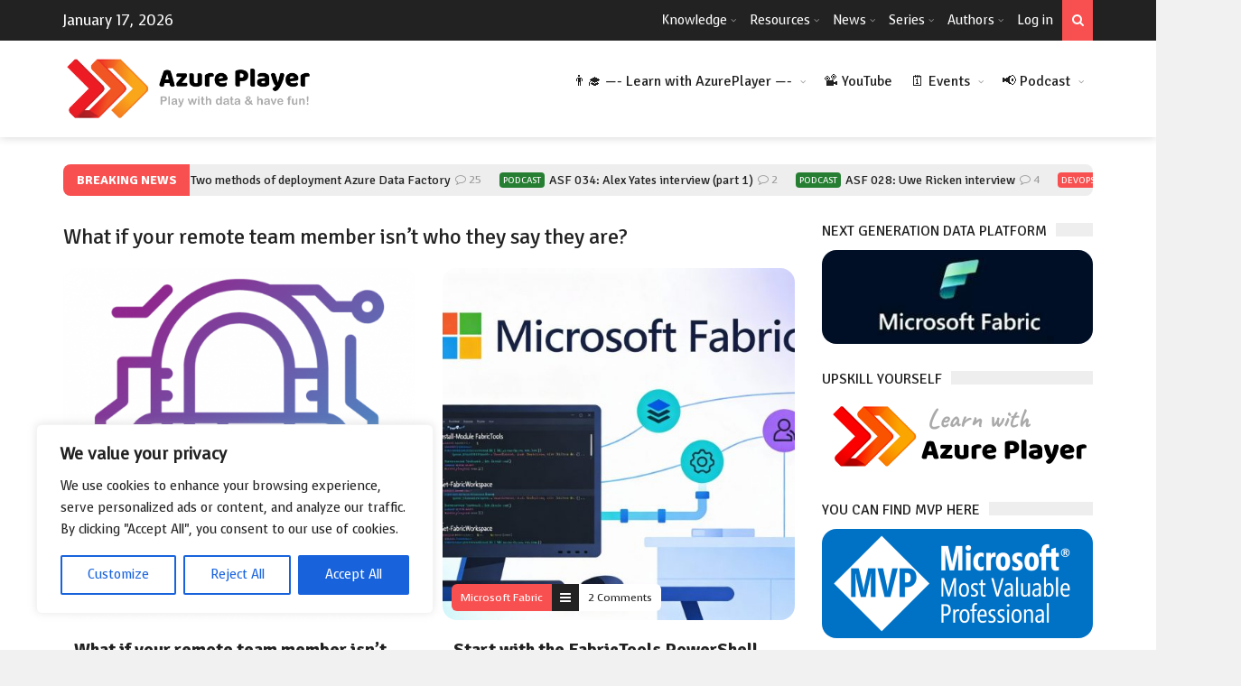

--- FILE ---
content_type: text/html; charset=UTF-8
request_url: https://azureplayer.net/
body_size: 31958
content:
<!DOCTYPE html>
<!--[if IE 7]>
<html class="ie ie7" lang="en-GB">
<![endif]-->
<!--[if IE 8]>
<html class="ie ie8" lang="en-GB">
<![endif]-->
<!--[if !(IE 7) | !(IE 8)  ]><!-->

<!-- BEGIN html -->
<html xmlns="http://www.w3.org/1999/xhtml" lang="en-GB">
<!--<![endif]-->
	<!-- BEGIN head -->
	<head>

		<!-- Meta Tags -->
		<meta http-equiv="content-type" content="text/html; charset=UTF-8" />
		<meta name="viewport" content="width=device-width, initial-scale=1, maximum-scale=1" />
		
		<!--[if lte IE 10]>
		<meta http-equiv="X-UA-Compatible" content="IE=Edge,chrome=1" />
		<![endif]-->
		<!-- Favicon -->
					<link rel="shortcut icon" href="https://azureplayer.net/wp-content/uploads/2017/07/SQL_Player_Icon.png" type="image/x-icon" />
				
		<link rel="alternate" type="application/rss+xml" href="https://azureplayer.net/feed/" title="Azure Player latest posts" />
		<link rel="alternate" type="application/rss+xml" href="https://azureplayer.net/comments/feed/" title="Azure Player latest comments" />
		<link rel="pingback" href="https://azureplayer.net/xmlrpc.php" />

		<title>Azure Player | Play with data &amp; have fun!</title>

<!-- The SEO Framework by Sybre Waaijer -->
<link rel="canonical" href="https://azureplayer.net/" />
<link rel="next" href="https://azureplayer.net/page/2/" />
<meta property="og:type" content="website" />
<meta property="og:locale" content="en_GB" />
<meta property="og:site_name" content="Azure Player" />
<meta property="og:title" content="Azure Player | Play with data &amp; have fun!" />
<meta property="og:url" content="https://azureplayer.net/" />
<meta property="og:image" content="https://azureplayer.net/wp-content/uploads/2017/07/SQL_Player_Icon_420x420.png" />
<meta property="og:image:width" content="420" />
<meta property="og:image:height" content="420" />
<meta name="twitter:card" content="summary_large_image" />
<meta name="twitter:title" content="Azure Player | Play with data &amp; have fun!" />
<meta name="twitter:image" content="https://azureplayer.net/wp-content/uploads/2017/07/SQL_Player_Icon_420x420.png" />
<script type="application/ld+json">{"@context":"https://schema.org","@graph":[{"@type":"WebSite","@id":"https://azureplayer.net/#/schema/WebSite","url":"https://azureplayer.net/","name":"Azure Player","description":"Play with data & have fun!","inLanguage":"en-GB","potentialAction":{"@type":"SearchAction","target":{"@type":"EntryPoint","urlTemplate":"https://azureplayer.net/search/{search_term_string}/"},"query-input":"required name=search_term_string"},"publisher":{"@id":"https://azureplayer.net/#/schema/Organization"}},{"@type":"WebPage","@id":"https://azureplayer.net/","url":"https://azureplayer.net/","name":"Azure Player | Play with data & have fun!","inLanguage":"en-GB","isPartOf":{"@id":"https://azureplayer.net/#/schema/WebSite"},"breadcrumb":{"@type":"BreadcrumbList","@id":"https://azureplayer.net/#/schema/BreadcrumbList","itemListElement":{"@type":"ListItem","position":1,"name":"Azure Player"}},"about":{"@id":"https://azureplayer.net/#/schema/Organization"}},{"@type":"Organization","@id":"https://azureplayer.net/#/schema/Organization","name":"Azure Player","url":"https://azureplayer.net/","logo":{"@type":"ImageObject","url":"https://azureplayer.net/wp-content/uploads/2017/07/SQL_Player_Icon_420x420.png","contentUrl":"https://azureplayer.net/wp-content/uploads/2017/07/SQL_Player_Icon_420x420.png","width":420,"height":420}}]}</script>
<!-- / The SEO Framework by Sybre Waaijer | 7.41ms meta | 1.34ms boot -->

<link rel='dns-prefetch' href='//www.googletagmanager.com' />
<link rel='dns-prefetch' href='//fonts.googleapis.com' />
<link rel="alternate" type="application/rss+xml" title="Azure Player &raquo; Feed" href="https://azureplayer.net/feed/" />
<link rel="alternate" type="application/rss+xml" title="Azure Player &raquo; Comments Feed" href="https://azureplayer.net/comments/feed/" />
<style id='wp-img-auto-sizes-contain-inline-css' type='text/css'>
img:is([sizes=auto i],[sizes^="auto," i]){contain-intrinsic-size:3000px 1500px}
/*# sourceURL=wp-img-auto-sizes-contain-inline-css */
</style>
<style id='wp-emoji-styles-inline-css' type='text/css'>

	img.wp-smiley, img.emoji {
		display: inline !important;
		border: none !important;
		box-shadow: none !important;
		height: 1em !important;
		width: 1em !important;
		margin: 0 0.07em !important;
		vertical-align: -0.1em !important;
		background: none !important;
		padding: 0 !important;
	}
/*# sourceURL=wp-emoji-styles-inline-css */
</style>
<link rel='stylesheet' id='wp-block-library-css' href='https://azureplayer.net/wp-includes/css/dist/block-library/style.min.css?ver=6.9' type='text/css' media='all' />
<style id='global-styles-inline-css' type='text/css'>
:root{--wp--preset--aspect-ratio--square: 1;--wp--preset--aspect-ratio--4-3: 4/3;--wp--preset--aspect-ratio--3-4: 3/4;--wp--preset--aspect-ratio--3-2: 3/2;--wp--preset--aspect-ratio--2-3: 2/3;--wp--preset--aspect-ratio--16-9: 16/9;--wp--preset--aspect-ratio--9-16: 9/16;--wp--preset--color--black: #000000;--wp--preset--color--cyan-bluish-gray: #abb8c3;--wp--preset--color--white: #ffffff;--wp--preset--color--pale-pink: #f78da7;--wp--preset--color--vivid-red: #cf2e2e;--wp--preset--color--luminous-vivid-orange: #ff6900;--wp--preset--color--luminous-vivid-amber: #fcb900;--wp--preset--color--light-green-cyan: #7bdcb5;--wp--preset--color--vivid-green-cyan: #00d084;--wp--preset--color--pale-cyan-blue: #8ed1fc;--wp--preset--color--vivid-cyan-blue: #0693e3;--wp--preset--color--vivid-purple: #9b51e0;--wp--preset--gradient--vivid-cyan-blue-to-vivid-purple: linear-gradient(135deg,rgb(6,147,227) 0%,rgb(155,81,224) 100%);--wp--preset--gradient--light-green-cyan-to-vivid-green-cyan: linear-gradient(135deg,rgb(122,220,180) 0%,rgb(0,208,130) 100%);--wp--preset--gradient--luminous-vivid-amber-to-luminous-vivid-orange: linear-gradient(135deg,rgb(252,185,0) 0%,rgb(255,105,0) 100%);--wp--preset--gradient--luminous-vivid-orange-to-vivid-red: linear-gradient(135deg,rgb(255,105,0) 0%,rgb(207,46,46) 100%);--wp--preset--gradient--very-light-gray-to-cyan-bluish-gray: linear-gradient(135deg,rgb(238,238,238) 0%,rgb(169,184,195) 100%);--wp--preset--gradient--cool-to-warm-spectrum: linear-gradient(135deg,rgb(74,234,220) 0%,rgb(151,120,209) 20%,rgb(207,42,186) 40%,rgb(238,44,130) 60%,rgb(251,105,98) 80%,rgb(254,248,76) 100%);--wp--preset--gradient--blush-light-purple: linear-gradient(135deg,rgb(255,206,236) 0%,rgb(152,150,240) 100%);--wp--preset--gradient--blush-bordeaux: linear-gradient(135deg,rgb(254,205,165) 0%,rgb(254,45,45) 50%,rgb(107,0,62) 100%);--wp--preset--gradient--luminous-dusk: linear-gradient(135deg,rgb(255,203,112) 0%,rgb(199,81,192) 50%,rgb(65,88,208) 100%);--wp--preset--gradient--pale-ocean: linear-gradient(135deg,rgb(255,245,203) 0%,rgb(182,227,212) 50%,rgb(51,167,181) 100%);--wp--preset--gradient--electric-grass: linear-gradient(135deg,rgb(202,248,128) 0%,rgb(113,206,126) 100%);--wp--preset--gradient--midnight: linear-gradient(135deg,rgb(2,3,129) 0%,rgb(40,116,252) 100%);--wp--preset--font-size--small: 13px;--wp--preset--font-size--medium: 20px;--wp--preset--font-size--large: 36px;--wp--preset--font-size--x-large: 42px;--wp--preset--spacing--20: 0.44rem;--wp--preset--spacing--30: 0.67rem;--wp--preset--spacing--40: 1rem;--wp--preset--spacing--50: 1.5rem;--wp--preset--spacing--60: 2.25rem;--wp--preset--spacing--70: 3.38rem;--wp--preset--spacing--80: 5.06rem;--wp--preset--shadow--natural: 6px 6px 9px rgba(0, 0, 0, 0.2);--wp--preset--shadow--deep: 12px 12px 50px rgba(0, 0, 0, 0.4);--wp--preset--shadow--sharp: 6px 6px 0px rgba(0, 0, 0, 0.2);--wp--preset--shadow--outlined: 6px 6px 0px -3px rgb(255, 255, 255), 6px 6px rgb(0, 0, 0);--wp--preset--shadow--crisp: 6px 6px 0px rgb(0, 0, 0);}:where(.is-layout-flex){gap: 0.5em;}:where(.is-layout-grid){gap: 0.5em;}body .is-layout-flex{display: flex;}.is-layout-flex{flex-wrap: wrap;align-items: center;}.is-layout-flex > :is(*, div){margin: 0;}body .is-layout-grid{display: grid;}.is-layout-grid > :is(*, div){margin: 0;}:where(.wp-block-columns.is-layout-flex){gap: 2em;}:where(.wp-block-columns.is-layout-grid){gap: 2em;}:where(.wp-block-post-template.is-layout-flex){gap: 1.25em;}:where(.wp-block-post-template.is-layout-grid){gap: 1.25em;}.has-black-color{color: var(--wp--preset--color--black) !important;}.has-cyan-bluish-gray-color{color: var(--wp--preset--color--cyan-bluish-gray) !important;}.has-white-color{color: var(--wp--preset--color--white) !important;}.has-pale-pink-color{color: var(--wp--preset--color--pale-pink) !important;}.has-vivid-red-color{color: var(--wp--preset--color--vivid-red) !important;}.has-luminous-vivid-orange-color{color: var(--wp--preset--color--luminous-vivid-orange) !important;}.has-luminous-vivid-amber-color{color: var(--wp--preset--color--luminous-vivid-amber) !important;}.has-light-green-cyan-color{color: var(--wp--preset--color--light-green-cyan) !important;}.has-vivid-green-cyan-color{color: var(--wp--preset--color--vivid-green-cyan) !important;}.has-pale-cyan-blue-color{color: var(--wp--preset--color--pale-cyan-blue) !important;}.has-vivid-cyan-blue-color{color: var(--wp--preset--color--vivid-cyan-blue) !important;}.has-vivid-purple-color{color: var(--wp--preset--color--vivid-purple) !important;}.has-black-background-color{background-color: var(--wp--preset--color--black) !important;}.has-cyan-bluish-gray-background-color{background-color: var(--wp--preset--color--cyan-bluish-gray) !important;}.has-white-background-color{background-color: var(--wp--preset--color--white) !important;}.has-pale-pink-background-color{background-color: var(--wp--preset--color--pale-pink) !important;}.has-vivid-red-background-color{background-color: var(--wp--preset--color--vivid-red) !important;}.has-luminous-vivid-orange-background-color{background-color: var(--wp--preset--color--luminous-vivid-orange) !important;}.has-luminous-vivid-amber-background-color{background-color: var(--wp--preset--color--luminous-vivid-amber) !important;}.has-light-green-cyan-background-color{background-color: var(--wp--preset--color--light-green-cyan) !important;}.has-vivid-green-cyan-background-color{background-color: var(--wp--preset--color--vivid-green-cyan) !important;}.has-pale-cyan-blue-background-color{background-color: var(--wp--preset--color--pale-cyan-blue) !important;}.has-vivid-cyan-blue-background-color{background-color: var(--wp--preset--color--vivid-cyan-blue) !important;}.has-vivid-purple-background-color{background-color: var(--wp--preset--color--vivid-purple) !important;}.has-black-border-color{border-color: var(--wp--preset--color--black) !important;}.has-cyan-bluish-gray-border-color{border-color: var(--wp--preset--color--cyan-bluish-gray) !important;}.has-white-border-color{border-color: var(--wp--preset--color--white) !important;}.has-pale-pink-border-color{border-color: var(--wp--preset--color--pale-pink) !important;}.has-vivid-red-border-color{border-color: var(--wp--preset--color--vivid-red) !important;}.has-luminous-vivid-orange-border-color{border-color: var(--wp--preset--color--luminous-vivid-orange) !important;}.has-luminous-vivid-amber-border-color{border-color: var(--wp--preset--color--luminous-vivid-amber) !important;}.has-light-green-cyan-border-color{border-color: var(--wp--preset--color--light-green-cyan) !important;}.has-vivid-green-cyan-border-color{border-color: var(--wp--preset--color--vivid-green-cyan) !important;}.has-pale-cyan-blue-border-color{border-color: var(--wp--preset--color--pale-cyan-blue) !important;}.has-vivid-cyan-blue-border-color{border-color: var(--wp--preset--color--vivid-cyan-blue) !important;}.has-vivid-purple-border-color{border-color: var(--wp--preset--color--vivid-purple) !important;}.has-vivid-cyan-blue-to-vivid-purple-gradient-background{background: var(--wp--preset--gradient--vivid-cyan-blue-to-vivid-purple) !important;}.has-light-green-cyan-to-vivid-green-cyan-gradient-background{background: var(--wp--preset--gradient--light-green-cyan-to-vivid-green-cyan) !important;}.has-luminous-vivid-amber-to-luminous-vivid-orange-gradient-background{background: var(--wp--preset--gradient--luminous-vivid-amber-to-luminous-vivid-orange) !important;}.has-luminous-vivid-orange-to-vivid-red-gradient-background{background: var(--wp--preset--gradient--luminous-vivid-orange-to-vivid-red) !important;}.has-very-light-gray-to-cyan-bluish-gray-gradient-background{background: var(--wp--preset--gradient--very-light-gray-to-cyan-bluish-gray) !important;}.has-cool-to-warm-spectrum-gradient-background{background: var(--wp--preset--gradient--cool-to-warm-spectrum) !important;}.has-blush-light-purple-gradient-background{background: var(--wp--preset--gradient--blush-light-purple) !important;}.has-blush-bordeaux-gradient-background{background: var(--wp--preset--gradient--blush-bordeaux) !important;}.has-luminous-dusk-gradient-background{background: var(--wp--preset--gradient--luminous-dusk) !important;}.has-pale-ocean-gradient-background{background: var(--wp--preset--gradient--pale-ocean) !important;}.has-electric-grass-gradient-background{background: var(--wp--preset--gradient--electric-grass) !important;}.has-midnight-gradient-background{background: var(--wp--preset--gradient--midnight) !important;}.has-small-font-size{font-size: var(--wp--preset--font-size--small) !important;}.has-medium-font-size{font-size: var(--wp--preset--font-size--medium) !important;}.has-large-font-size{font-size: var(--wp--preset--font-size--large) !important;}.has-x-large-font-size{font-size: var(--wp--preset--font-size--x-large) !important;}
/*# sourceURL=global-styles-inline-css */
</style>

<style id='classic-theme-styles-inline-css' type='text/css'>
/*! This file is auto-generated */
.wp-block-button__link{color:#fff;background-color:#32373c;border-radius:9999px;box-shadow:none;text-decoration:none;padding:calc(.667em + 2px) calc(1.333em + 2px);font-size:1.125em}.wp-block-file__button{background:#32373c;color:#fff;text-decoration:none}
/*# sourceURL=/wp-includes/css/classic-themes.min.css */
</style>
<link rel='stylesheet' id='contact-form-7-css' href='https://azureplayer.net/wp-content/plugins/contact-form-7/includes/css/styles.css?ver=6.1.4' type='text/css' media='all' />
<link rel='stylesheet' id='foobox-free-min-css' href='https://azureplayer.net/wp-content/plugins/foobox-image-lightbox/free/css/foobox.free.min.css?ver=2.7.35' type='text/css' media='all' />
<link rel='stylesheet' id='srzmpcss-css' href='https://azureplayer.net/wp-content/plugins/srizon-facebook-album-pro/resources/css/mag-popup.min.css?ver=6.9' type='text/css' media='all' />
<link rel='stylesheet' id='srzelastislidercss-css' href='https://azureplayer.net/wp-content/plugins/srizon-facebook-album-pro/resources/css/elastislide.min.css?ver=6.9' type='text/css' media='all' />
<link rel='stylesheet' id='srzcustomcss-css' href='https://azureplayer.net/wp-content/plugins/srizon-facebook-album-pro/resources/css/srizon.custom.min.css?ver=3.5.1' type='text/css' media='all' />
<link rel='stylesheet' id='wp-v-icons-css-css' href='https://azureplayer.net/wp-content/plugins/wp-visual-icon-fonts/css/wpvi-fa4.css?ver=6.9' type='text/css' media='all' />
<link rel='stylesheet' id='google-fonts-1-css' href='https://fonts.googleapis.com/css?family=Voces%3A300%2C300italic%2C400%2C400italic%2C700%2C700italic&#038;subset=latin&#038;ver=6.9' type='text/css' media='all' />
<link rel='stylesheet' id='google-fonts-2-css' href='https://fonts.googleapis.com/css?family=Signika%3A300%2C300italic%2C400%2C400italic%2C700%2C700italic&#038;subset=latin&#038;ver=6.9' type='text/css' media='all' />
<link rel='stylesheet' id='normalize-css' href='https://azureplayer.net/wp-content/themes/trendyblog-theme/css/normalize.css?ver=6.9' type='text/css' media='all' />
<link rel='stylesheet' id='font-awesome-css' href='https://azureplayer.net/wp-content/themes/trendyblog-theme/css/fontawesome.css?ver=6.9' type='text/css' media='all' />
<link rel='stylesheet' id='weather-css' href='https://azureplayer.net/wp-content/themes/trendyblog-theme/css/weather.css?ver=6.9' type='text/css' media='all' />
<link rel='stylesheet' id='main-style-css' href='https://azureplayer.net/wp-content/themes/trendyblog-theme/css/style.css?ver=6.9' type='text/css' media='all' />
<style id='main-style-inline-css' type='text/css'>

			/*------------------------------------------------------------------------------
			    Color
			    (link hover, weather forecast icon, weather forecast temp, logo span,
			    dropcap first letter, quotes, meta calendar icon)
			------------------------------------------------------------------------------*/
			a:hover,
			#header .header_meta .weather_forecast i,
			#header .header_meta .weather_forecast .temp,
			#site_title span,
			.dropcap:first-letter,
			.full_meta span.meta_date:before,
			.full_meta span.meta_comments:before,
			.full_meta span.meta_views:before,
			.full_meta span.meta_author i,
			blockquote p span:first-child,
			blockquote p span:last-child,
			.entry_media span.meta_likes a,
			article.post .entry_content p a,
			.full_meta span.meta_likes:before {
			    color: #F85050;
			}

			/*------------------------------------------------------------------------------
			    Background
			    (mark, button, search icon in menu, format, tags hover, post format hover,
			    input submit, shop hover icon, pagination current link, shop button,
			    span format icon, review border, rating result, transition line, wide slider
			    controls, filter shop handle)
			------------------------------------------------------------------------------*/
			mark,
			.breaking-news .breaking-title,
			.search_icon_form a,
			.author_box .posts,
			span.format,
			.tagcloud a:hover,
			#footer .tagcloud a:hover,
			.item .item_thumb .thumb_icon a,
			input[type="submit"], 
			.thumb_meta span.category,
			ul.products li.product .item_thumb .thumb_icon a,
			ul.page-numbers li span.current,
			ul.products li.product a.btn:hover,
			.layout_post_1 .item_thumb .thumb_icon a,
			.full_meta span.meta_format,
			.review_footer span,
			.transition_line,
			.layout_post_2 .item_thumb .thumb_icon a,
			.list_posts .post .item_thumb .thumb_icon a,
			.wide_slider .bx-wrapper .bx-controls-direction a:hover,
			.ui-slider-range,
			#gallery_grid .gallery_album .item_thumb .thumb_icon a,
			.wc-proceed-to-checkout,
			.single_add_to_cart_button.btn_red,
			#back_to_top a:hover,
			.layout_post_4 .item_thumb .thumb_icon a {
			    background-color: #F85050;
			}

			/*------------------------------------------------------------------------------
			    Border
			    (drop down menu, tags hover, slider pager top border)
			------------------------------------------------------------------------------*/
			nav.site_navigation ul.menu ul.sub-menu,
			nav.site_navigation ul.menu > li > .content,
			nav.site_navigation ul.menu > li.has_dt_mega_menu > ul.dt_mega_menu,
			.tagcloud a:hover:before,
			#footer .tagcloud a:hover:before,
			#wide_slider_pager .box.active {
			    border-color: #F85050;
			}

			/*------------------------------------------------------------------------------
			    Heading colors in post content
			------------------------------------------------------------------------------*/
			.entry_content>h1:not(.page_title):not(.entry-title):not(.entry_title),
			.entry_content>h2,
			.entry_content>h3,
			.entry_content>h4,
			.entry_content>h5,
			.entry_content>h6,
			.entry_content>.row>.col>h1:not(.page_title):not(.entry-title):not(.entry_title),
			.entry_content>.row>.col>h2,
			.entry_content>.row>.col>h3,
			.entry_content>.row>.col>h4,
			.entry_content>.row>.col>h5,
			.entry_content>.row>.col>h6 {
			    color: #222222;
			}
			.entry_content .head_title h2 {
				color: #222;
			}

			.entry_content .head_title h2 {
				color: #222;
			}

			/*------------------------------------------------------------------------------
			    Content Link Color
			------------------------------------------------------------------------------*/

			.entry_content a:not(.ui-tabs-anchor):not(.btn):not(.gal-link):not(:hover) {
			    color: #FC8D8D;
			}

			/*------------------------------------------------------------------------------
			    Accordions background and color
			------------------------------------------------------------------------------*/
			.accordion_content .accordion_content_title {
				background-color: #EEEEEE;
			}

			/*------------------------------------------------------------------------------
			    Accordion icon background and color
			------------------------------------------------------------------------------*/
			.accordion_content .accordion_content_title:after {
				background-color: #DDDDDD;
				color: #999999;
			}


					/* Background Color/Texture/Image */
					body {
													background: #F1F1F1;
						
					}

					
		/*------------------------------------------------------------------------------
		    Body
		------------------------------------------------------------------------------*/
		body {
		    font-family: "Voces", sans-serif;
		    font-size: 16px;
		}
		/*------------------------------------------------------------------------------
		    Main Menu
		------------------------------------------------------------------------------*/
		nav.site_navigation ul.menu > li > a {
		    font-size: 18px;
		}
		nav.site_navigation ul.menu > li > a > div.subtitle {
			font-size: 14px;
		}
		nav.site_navigation ul.menu ul.sub-menu {
			font-size: 12px;
		}
		/*------------------------------------------------------------------------------
		    Headings
		    (headings, menu links, dropcap first letter, panel subtitle)
		------------------------------------------------------------------------------*/
		h1,
		h2,
		h3,
		h4,
		h5,
		h6,
		nav.site_navigation ul.menu > li > a,
		.dropcap:first-letter,
		.panel_title span {
		    font-family: "Signika", sans-serif
		}


		
/*# sourceURL=main-style-inline-css */
</style>
<link rel='stylesheet' id='responsive-0-css' href='https://azureplayer.net/wp-content/themes/trendyblog-theme/css/responsive-0.css?ver=1.0' type='text/css' media='(max-width:768px)' />
<link rel='stylesheet' id='responsive-768-css' href='https://azureplayer.net/wp-content/themes/trendyblog-theme/css/responsive-768.css?ver=1.0' type='text/css' media='(min-width:769px) and (max-width:992px)' />
<link rel='stylesheet' id='responsive-992-css' href='https://azureplayer.net/wp-content/themes/trendyblog-theme/css/responsive-992.css?ver=1.0' type='text/css' media='(min-width:993px) and (max-width:1200px)' />
<link rel='stylesheet' id='responsive-1200-css' href='https://azureplayer.net/wp-content/themes/trendyblog-theme/css/responsive-1200.css?ver=1.0' type='text/css' media='(min-width:1201px)' />
<link rel='stylesheet' id='style-css' href='https://azureplayer.net/wp-content/themes/trendyblog-theme/style.css?ver=6.9' type='text/css' media='all' />
<script type="text/javascript" id="cookie-law-info-js-extra">
/* <![CDATA[ */
var _ckyConfig = {"_ipData":[],"_assetsURL":"https://azureplayer.net/wp-content/plugins/cookie-law-info/lite/frontend/images/","_publicURL":"https://azureplayer.net","_expiry":"365","_categories":[{"name":"Necessary","slug":"necessary","isNecessary":true,"ccpaDoNotSell":true,"cookies":[],"active":true,"defaultConsent":{"gdpr":true,"ccpa":true}},{"name":"Functional","slug":"functional","isNecessary":false,"ccpaDoNotSell":true,"cookies":[],"active":true,"defaultConsent":{"gdpr":false,"ccpa":false}},{"name":"Analytics","slug":"analytics","isNecessary":false,"ccpaDoNotSell":true,"cookies":[],"active":true,"defaultConsent":{"gdpr":false,"ccpa":false}},{"name":"Performance","slug":"performance","isNecessary":false,"ccpaDoNotSell":true,"cookies":[],"active":true,"defaultConsent":{"gdpr":false,"ccpa":false}},{"name":"Advertisement","slug":"advertisement","isNecessary":false,"ccpaDoNotSell":true,"cookies":[],"active":true,"defaultConsent":{"gdpr":false,"ccpa":false}}],"_activeLaw":"gdpr","_rootDomain":"","_block":"1","_showBanner":"1","_bannerConfig":{"settings":{"type":"box","preferenceCenterType":"popup","position":"bottom-left","applicableLaw":"gdpr"},"behaviours":{"reloadBannerOnAccept":false,"loadAnalyticsByDefault":false,"animations":{"onLoad":"animate","onHide":"sticky"}},"config":{"revisitConsent":{"status":true,"tag":"revisit-consent","position":"bottom-left","meta":{"url":"#"},"styles":{"background-color":"#0056A7"},"elements":{"title":{"type":"text","tag":"revisit-consent-title","status":true,"styles":{"color":"#0056a7"}}}},"preferenceCenter":{"toggle":{"status":true,"tag":"detail-category-toggle","type":"toggle","states":{"active":{"styles":{"background-color":"#1863DC"}},"inactive":{"styles":{"background-color":"#D0D5D2"}}}}},"categoryPreview":{"status":false,"toggle":{"status":true,"tag":"detail-category-preview-toggle","type":"toggle","states":{"active":{"styles":{"background-color":"#1863DC"}},"inactive":{"styles":{"background-color":"#D0D5D2"}}}}},"videoPlaceholder":{"status":true,"styles":{"background-color":"#000000","border-color":"#000000cc","color":"#ffffff"}},"readMore":{"status":false,"tag":"readmore-button","type":"link","meta":{"noFollow":true,"newTab":true},"styles":{"color":"#1863DC","background-color":"transparent","border-color":"transparent"}},"showMore":{"status":true,"tag":"show-desc-button","type":"button","styles":{"color":"#1863DC"}},"showLess":{"status":true,"tag":"hide-desc-button","type":"button","styles":{"color":"#1863DC"}},"alwaysActive":{"status":true,"tag":"always-active","styles":{"color":"#008000"}},"manualLinks":{"status":true,"tag":"manual-links","type":"link","styles":{"color":"#1863DC"}},"auditTable":{"status":true},"optOption":{"status":true,"toggle":{"status":true,"tag":"optout-option-toggle","type":"toggle","states":{"active":{"styles":{"background-color":"#1863dc"}},"inactive":{"styles":{"background-color":"#FFFFFF"}}}}}}},"_version":"3.3.9.1","_logConsent":"1","_tags":[{"tag":"accept-button","styles":{"color":"#FFFFFF","background-color":"#1863DC","border-color":"#1863DC"}},{"tag":"reject-button","styles":{"color":"#1863DC","background-color":"transparent","border-color":"#1863DC"}},{"tag":"settings-button","styles":{"color":"#1863DC","background-color":"transparent","border-color":"#1863DC"}},{"tag":"readmore-button","styles":{"color":"#1863DC","background-color":"transparent","border-color":"transparent"}},{"tag":"donotsell-button","styles":{"color":"#1863DC","background-color":"transparent","border-color":"transparent"}},{"tag":"show-desc-button","styles":{"color":"#1863DC"}},{"tag":"hide-desc-button","styles":{"color":"#1863DC"}},{"tag":"cky-always-active","styles":[]},{"tag":"cky-link","styles":[]},{"tag":"accept-button","styles":{"color":"#FFFFFF","background-color":"#1863DC","border-color":"#1863DC"}},{"tag":"revisit-consent","styles":{"background-color":"#0056A7"}}],"_shortCodes":[{"key":"cky_readmore","content":"\u003Ca href=\"#\" class=\"cky-policy\" aria-label=\"Read More\" target=\"_blank\" rel=\"noopener\" data-cky-tag=\"readmore-button\"\u003ERead More\u003C/a\u003E","tag":"readmore-button","status":false,"attributes":{"rel":"nofollow","target":"_blank"}},{"key":"cky_show_desc","content":"\u003Cbutton class=\"cky-show-desc-btn\" data-cky-tag=\"show-desc-button\" aria-label=\"Show more\"\u003EShow more\u003C/button\u003E","tag":"show-desc-button","status":true,"attributes":[]},{"key":"cky_hide_desc","content":"\u003Cbutton class=\"cky-show-desc-btn\" data-cky-tag=\"hide-desc-button\" aria-label=\"Show less\"\u003EShow less\u003C/button\u003E","tag":"hide-desc-button","status":true,"attributes":[]},{"key":"cky_optout_show_desc","content":"[cky_optout_show_desc]","tag":"optout-show-desc-button","status":true,"attributes":[]},{"key":"cky_optout_hide_desc","content":"[cky_optout_hide_desc]","tag":"optout-hide-desc-button","status":true,"attributes":[]},{"key":"cky_category_toggle_label","content":"[cky_{{status}}_category_label] [cky_preference_{{category_slug}}_title]","tag":"","status":true,"attributes":[]},{"key":"cky_enable_category_label","content":"Enable","tag":"","status":true,"attributes":[]},{"key":"cky_disable_category_label","content":"Disable","tag":"","status":true,"attributes":[]},{"key":"cky_video_placeholder","content":"\u003Cdiv class=\"video-placeholder-normal\" data-cky-tag=\"video-placeholder\" id=\"[UNIQUEID]\"\u003E\u003Cp class=\"video-placeholder-text-normal\" data-cky-tag=\"placeholder-title\"\u003EPlease accept the cookie consent\u003C/p\u003E\u003C/div\u003E","tag":"","status":true,"attributes":[]},{"key":"cky_enable_optout_label","content":"Enable","tag":"","status":true,"attributes":[]},{"key":"cky_disable_optout_label","content":"Disable","tag":"","status":true,"attributes":[]},{"key":"cky_optout_toggle_label","content":"[cky_{{status}}_optout_label] [cky_optout_option_title]","tag":"","status":true,"attributes":[]},{"key":"cky_optout_option_title","content":"Do Not Sell My Personal Information","tag":"","status":true,"attributes":[]},{"key":"cky_optout_close_label","content":"Close","tag":"","status":true,"attributes":[]},{"key":"cky_preference_close_label","content":"Close","tag":"","status":true,"attributes":[]}],"_rtl":"","_language":"en","_providersToBlock":[]};
var _ckyStyles = {"css":".cky-overlay{background: #000000; opacity: 0.4; position: fixed; top: 0; left: 0; width: 100%; height: 100%; z-index: 99999999;}.cky-hide{display: none;}.cky-btn-revisit-wrapper{display: flex; align-items: center; justify-content: center; background: #0056a7; width: 45px; height: 45px; border-radius: 50%; position: fixed; z-index: 999999; cursor: pointer;}.cky-revisit-bottom-left{bottom: 15px; left: 15px;}.cky-revisit-bottom-right{bottom: 15px; right: 15px;}.cky-btn-revisit-wrapper .cky-btn-revisit{display: flex; align-items: center; justify-content: center; background: none; border: none; cursor: pointer; position: relative; margin: 0; padding: 0;}.cky-btn-revisit-wrapper .cky-btn-revisit img{max-width: fit-content; margin: 0; height: 30px; width: 30px;}.cky-revisit-bottom-left:hover::before{content: attr(data-tooltip); position: absolute; background: #4e4b66; color: #ffffff; left: calc(100% + 7px); font-size: 12px; line-height: 16px; width: max-content; padding: 4px 8px; border-radius: 4px;}.cky-revisit-bottom-left:hover::after{position: absolute; content: \"\"; border: 5px solid transparent; left: calc(100% + 2px); border-left-width: 0; border-right-color: #4e4b66;}.cky-revisit-bottom-right:hover::before{content: attr(data-tooltip); position: absolute; background: #4e4b66; color: #ffffff; right: calc(100% + 7px); font-size: 12px; line-height: 16px; width: max-content; padding: 4px 8px; border-radius: 4px;}.cky-revisit-bottom-right:hover::after{position: absolute; content: \"\"; border: 5px solid transparent; right: calc(100% + 2px); border-right-width: 0; border-left-color: #4e4b66;}.cky-revisit-hide{display: none;}.cky-consent-container{position: fixed; width: 440px; box-sizing: border-box; z-index: 9999999; border-radius: 6px;}.cky-consent-container .cky-consent-bar{background: #ffffff; border: 1px solid; padding: 20px 26px; box-shadow: 0 -1px 10px 0 #acabab4d; border-radius: 6px;}.cky-box-bottom-left{bottom: 40px; left: 40px;}.cky-box-bottom-right{bottom: 40px; right: 40px;}.cky-box-top-left{top: 40px; left: 40px;}.cky-box-top-right{top: 40px; right: 40px;}.cky-custom-brand-logo-wrapper .cky-custom-brand-logo{width: 100px; height: auto; margin: 0 0 12px 0;}.cky-notice .cky-title{color: #212121; font-weight: 700; font-size: 18px; line-height: 24px; margin: 0 0 12px 0;}.cky-notice-des *,.cky-preference-content-wrapper *,.cky-accordion-header-des *,.cky-gpc-wrapper .cky-gpc-desc *{font-size: 14px;}.cky-notice-des{color: #212121; font-size: 14px; line-height: 24px; font-weight: 400;}.cky-notice-des img{height: 25px; width: 25px;}.cky-consent-bar .cky-notice-des p,.cky-gpc-wrapper .cky-gpc-desc p,.cky-preference-body-wrapper .cky-preference-content-wrapper p,.cky-accordion-header-wrapper .cky-accordion-header-des p,.cky-cookie-des-table li div:last-child p{color: inherit; margin-top: 0; overflow-wrap: break-word;}.cky-notice-des P:last-child,.cky-preference-content-wrapper p:last-child,.cky-cookie-des-table li div:last-child p:last-child,.cky-gpc-wrapper .cky-gpc-desc p:last-child{margin-bottom: 0;}.cky-notice-des a.cky-policy,.cky-notice-des button.cky-policy{font-size: 14px; color: #1863dc; white-space: nowrap; cursor: pointer; background: transparent; border: 1px solid; text-decoration: underline;}.cky-notice-des button.cky-policy{padding: 0;}.cky-notice-des a.cky-policy:focus-visible,.cky-notice-des button.cky-policy:focus-visible,.cky-preference-content-wrapper .cky-show-desc-btn:focus-visible,.cky-accordion-header .cky-accordion-btn:focus-visible,.cky-preference-header .cky-btn-close:focus-visible,.cky-switch input[type=\"checkbox\"]:focus-visible,.cky-footer-wrapper a:focus-visible,.cky-btn:focus-visible{outline: 2px solid #1863dc; outline-offset: 2px;}.cky-btn:focus:not(:focus-visible),.cky-accordion-header .cky-accordion-btn:focus:not(:focus-visible),.cky-preference-content-wrapper .cky-show-desc-btn:focus:not(:focus-visible),.cky-btn-revisit-wrapper .cky-btn-revisit:focus:not(:focus-visible),.cky-preference-header .cky-btn-close:focus:not(:focus-visible),.cky-consent-bar .cky-banner-btn-close:focus:not(:focus-visible){outline: 0;}button.cky-show-desc-btn:not(:hover):not(:active){color: #1863dc; background: transparent;}button.cky-accordion-btn:not(:hover):not(:active),button.cky-banner-btn-close:not(:hover):not(:active),button.cky-btn-revisit:not(:hover):not(:active),button.cky-btn-close:not(:hover):not(:active){background: transparent;}.cky-consent-bar button:hover,.cky-modal.cky-modal-open button:hover,.cky-consent-bar button:focus,.cky-modal.cky-modal-open button:focus{text-decoration: none;}.cky-notice-btn-wrapper{display: flex; justify-content: flex-start; align-items: center; flex-wrap: wrap; margin-top: 16px;}.cky-notice-btn-wrapper .cky-btn{text-shadow: none; box-shadow: none;}.cky-btn{flex: auto; max-width: 100%; font-size: 14px; font-family: inherit; line-height: 24px; padding: 8px; font-weight: 500; margin: 0 8px 0 0; border-radius: 2px; cursor: pointer; text-align: center; text-transform: none; min-height: 0;}.cky-btn:hover{opacity: 0.8;}.cky-btn-customize{color: #1863dc; background: transparent; border: 2px solid #1863dc;}.cky-btn-reject{color: #1863dc; background: transparent; border: 2px solid #1863dc;}.cky-btn-accept{background: #1863dc; color: #ffffff; border: 2px solid #1863dc;}.cky-btn:last-child{margin-right: 0;}@media (max-width: 576px){.cky-box-bottom-left{bottom: 0; left: 0;}.cky-box-bottom-right{bottom: 0; right: 0;}.cky-box-top-left{top: 0; left: 0;}.cky-box-top-right{top: 0; right: 0;}}@media (max-width: 440px){.cky-box-bottom-left, .cky-box-bottom-right, .cky-box-top-left, .cky-box-top-right{width: 100%; max-width: 100%;}.cky-consent-container .cky-consent-bar{padding: 20px 0;}.cky-custom-brand-logo-wrapper, .cky-notice .cky-title, .cky-notice-des, .cky-notice-btn-wrapper{padding: 0 24px;}.cky-notice-des{max-height: 40vh; overflow-y: scroll;}.cky-notice-btn-wrapper{flex-direction: column; margin-top: 0;}.cky-btn{width: 100%; margin: 10px 0 0 0;}.cky-notice-btn-wrapper .cky-btn-customize{order: 2;}.cky-notice-btn-wrapper .cky-btn-reject{order: 3;}.cky-notice-btn-wrapper .cky-btn-accept{order: 1; margin-top: 16px;}}@media (max-width: 352px){.cky-notice .cky-title{font-size: 16px;}.cky-notice-des *{font-size: 12px;}.cky-notice-des, .cky-btn{font-size: 12px;}}.cky-modal.cky-modal-open{display: flex; visibility: visible; -webkit-transform: translate(-50%, -50%); -moz-transform: translate(-50%, -50%); -ms-transform: translate(-50%, -50%); -o-transform: translate(-50%, -50%); transform: translate(-50%, -50%); top: 50%; left: 50%; transition: all 1s ease;}.cky-modal{box-shadow: 0 32px 68px rgba(0, 0, 0, 0.3); margin: 0 auto; position: fixed; max-width: 100%; background: #ffffff; top: 50%; box-sizing: border-box; border-radius: 6px; z-index: 999999999; color: #212121; -webkit-transform: translate(-50%, 100%); -moz-transform: translate(-50%, 100%); -ms-transform: translate(-50%, 100%); -o-transform: translate(-50%, 100%); transform: translate(-50%, 100%); visibility: hidden; transition: all 0s ease;}.cky-preference-center{max-height: 79vh; overflow: hidden; width: 845px; overflow: hidden; flex: 1 1 0; display: flex; flex-direction: column; border-radius: 6px;}.cky-preference-header{display: flex; align-items: center; justify-content: space-between; padding: 22px 24px; border-bottom: 1px solid;}.cky-preference-header .cky-preference-title{font-size: 18px; font-weight: 700; line-height: 24px;}.cky-preference-header .cky-btn-close{margin: 0; cursor: pointer; vertical-align: middle; padding: 0; background: none; border: none; width: auto; height: auto; min-height: 0; line-height: 0; text-shadow: none; box-shadow: none;}.cky-preference-header .cky-btn-close img{margin: 0; height: 10px; width: 10px;}.cky-preference-body-wrapper{padding: 0 24px; flex: 1; overflow: auto; box-sizing: border-box;}.cky-preference-content-wrapper,.cky-gpc-wrapper .cky-gpc-desc{font-size: 14px; line-height: 24px; font-weight: 400; padding: 12px 0;}.cky-preference-content-wrapper{border-bottom: 1px solid;}.cky-preference-content-wrapper img{height: 25px; width: 25px;}.cky-preference-content-wrapper .cky-show-desc-btn{font-size: 14px; font-family: inherit; color: #1863dc; text-decoration: none; line-height: 24px; padding: 0; margin: 0; white-space: nowrap; cursor: pointer; background: transparent; border-color: transparent; text-transform: none; min-height: 0; text-shadow: none; box-shadow: none;}.cky-accordion-wrapper{margin-bottom: 10px;}.cky-accordion{border-bottom: 1px solid;}.cky-accordion:last-child{border-bottom: none;}.cky-accordion .cky-accordion-item{display: flex; margin-top: 10px;}.cky-accordion .cky-accordion-body{display: none;}.cky-accordion.cky-accordion-active .cky-accordion-body{display: block; padding: 0 22px; margin-bottom: 16px;}.cky-accordion-header-wrapper{cursor: pointer; width: 100%;}.cky-accordion-item .cky-accordion-header{display: flex; justify-content: space-between; align-items: center;}.cky-accordion-header .cky-accordion-btn{font-size: 16px; font-family: inherit; color: #212121; line-height: 24px; background: none; border: none; font-weight: 700; padding: 0; margin: 0; cursor: pointer; text-transform: none; min-height: 0; text-shadow: none; box-shadow: none;}.cky-accordion-header .cky-always-active{color: #008000; font-weight: 600; line-height: 24px; font-size: 14px;}.cky-accordion-header-des{font-size: 14px; line-height: 24px; margin: 10px 0 16px 0;}.cky-accordion-chevron{margin-right: 22px; position: relative; cursor: pointer;}.cky-accordion-chevron-hide{display: none;}.cky-accordion .cky-accordion-chevron i::before{content: \"\"; position: absolute; border-right: 1.4px solid; border-bottom: 1.4px solid; border-color: inherit; height: 6px; width: 6px; -webkit-transform: rotate(-45deg); -moz-transform: rotate(-45deg); -ms-transform: rotate(-45deg); -o-transform: rotate(-45deg); transform: rotate(-45deg); transition: all 0.2s ease-in-out; top: 8px;}.cky-accordion.cky-accordion-active .cky-accordion-chevron i::before{-webkit-transform: rotate(45deg); -moz-transform: rotate(45deg); -ms-transform: rotate(45deg); -o-transform: rotate(45deg); transform: rotate(45deg);}.cky-audit-table{background: #f4f4f4; border-radius: 6px;}.cky-audit-table .cky-empty-cookies-text{color: inherit; font-size: 12px; line-height: 24px; margin: 0; padding: 10px;}.cky-audit-table .cky-cookie-des-table{font-size: 12px; line-height: 24px; font-weight: normal; padding: 15px 10px; border-bottom: 1px solid; border-bottom-color: inherit; margin: 0;}.cky-audit-table .cky-cookie-des-table:last-child{border-bottom: none;}.cky-audit-table .cky-cookie-des-table li{list-style-type: none; display: flex; padding: 3px 0;}.cky-audit-table .cky-cookie-des-table li:first-child{padding-top: 0;}.cky-cookie-des-table li div:first-child{width: 100px; font-weight: 600; word-break: break-word; word-wrap: break-word;}.cky-cookie-des-table li div:last-child{flex: 1; word-break: break-word; word-wrap: break-word; margin-left: 8px;}.cky-footer-shadow{display: block; width: 100%; height: 40px; background: linear-gradient(180deg, rgba(255, 255, 255, 0) 0%, #ffffff 100%); position: absolute; bottom: calc(100% - 1px);}.cky-footer-wrapper{position: relative;}.cky-prefrence-btn-wrapper{display: flex; flex-wrap: wrap; align-items: center; justify-content: center; padding: 22px 24px; border-top: 1px solid;}.cky-prefrence-btn-wrapper .cky-btn{flex: auto; max-width: 100%; text-shadow: none; box-shadow: none;}.cky-btn-preferences{color: #1863dc; background: transparent; border: 2px solid #1863dc;}.cky-preference-header,.cky-preference-body-wrapper,.cky-preference-content-wrapper,.cky-accordion-wrapper,.cky-accordion,.cky-accordion-wrapper,.cky-footer-wrapper,.cky-prefrence-btn-wrapper{border-color: inherit;}@media (max-width: 845px){.cky-modal{max-width: calc(100% - 16px);}}@media (max-width: 576px){.cky-modal{max-width: 100%;}.cky-preference-center{max-height: 100vh;}.cky-prefrence-btn-wrapper{flex-direction: column;}.cky-accordion.cky-accordion-active .cky-accordion-body{padding-right: 0;}.cky-prefrence-btn-wrapper .cky-btn{width: 100%; margin: 10px 0 0 0;}.cky-prefrence-btn-wrapper .cky-btn-reject{order: 3;}.cky-prefrence-btn-wrapper .cky-btn-accept{order: 1; margin-top: 0;}.cky-prefrence-btn-wrapper .cky-btn-preferences{order: 2;}}@media (max-width: 425px){.cky-accordion-chevron{margin-right: 15px;}.cky-notice-btn-wrapper{margin-top: 0;}.cky-accordion.cky-accordion-active .cky-accordion-body{padding: 0 15px;}}@media (max-width: 352px){.cky-preference-header .cky-preference-title{font-size: 16px;}.cky-preference-header{padding: 16px 24px;}.cky-preference-content-wrapper *, .cky-accordion-header-des *{font-size: 12px;}.cky-preference-content-wrapper, .cky-preference-content-wrapper .cky-show-more, .cky-accordion-header .cky-always-active, .cky-accordion-header-des, .cky-preference-content-wrapper .cky-show-desc-btn, .cky-notice-des a.cky-policy{font-size: 12px;}.cky-accordion-header .cky-accordion-btn{font-size: 14px;}}.cky-switch{display: flex;}.cky-switch input[type=\"checkbox\"]{position: relative; width: 44px; height: 24px; margin: 0; background: #d0d5d2; -webkit-appearance: none; border-radius: 50px; cursor: pointer; outline: 0; border: none; top: 0;}.cky-switch input[type=\"checkbox\"]:checked{background: #1863dc;}.cky-switch input[type=\"checkbox\"]:before{position: absolute; content: \"\"; height: 20px; width: 20px; left: 2px; bottom: 2px; border-radius: 50%; background-color: white; -webkit-transition: 0.4s; transition: 0.4s; margin: 0;}.cky-switch input[type=\"checkbox\"]:after{display: none;}.cky-switch input[type=\"checkbox\"]:checked:before{-webkit-transform: translateX(20px); -ms-transform: translateX(20px); transform: translateX(20px);}@media (max-width: 425px){.cky-switch input[type=\"checkbox\"]{width: 38px; height: 21px;}.cky-switch input[type=\"checkbox\"]:before{height: 17px; width: 17px;}.cky-switch input[type=\"checkbox\"]:checked:before{-webkit-transform: translateX(17px); -ms-transform: translateX(17px); transform: translateX(17px);}}.cky-consent-bar .cky-banner-btn-close{position: absolute; right: 9px; top: 5px; background: none; border: none; cursor: pointer; padding: 0; margin: 0; min-height: 0; line-height: 0; height: auto; width: auto; text-shadow: none; box-shadow: none;}.cky-consent-bar .cky-banner-btn-close img{height: 9px; width: 9px; margin: 0;}.cky-notice-group{font-size: 14px; line-height: 24px; font-weight: 400; color: #212121;}.cky-notice-btn-wrapper .cky-btn-do-not-sell{font-size: 14px; line-height: 24px; padding: 6px 0; margin: 0; font-weight: 500; background: none; border-radius: 2px; border: none; cursor: pointer; text-align: left; color: #1863dc; background: transparent; border-color: transparent; box-shadow: none; text-shadow: none;}.cky-consent-bar .cky-banner-btn-close:focus-visible,.cky-notice-btn-wrapper .cky-btn-do-not-sell:focus-visible,.cky-opt-out-btn-wrapper .cky-btn:focus-visible,.cky-opt-out-checkbox-wrapper input[type=\"checkbox\"].cky-opt-out-checkbox:focus-visible{outline: 2px solid #1863dc; outline-offset: 2px;}@media (max-width: 440px){.cky-consent-container{width: 100%;}}@media (max-width: 352px){.cky-notice-des a.cky-policy, .cky-notice-btn-wrapper .cky-btn-do-not-sell{font-size: 12px;}}.cky-opt-out-wrapper{padding: 12px 0;}.cky-opt-out-wrapper .cky-opt-out-checkbox-wrapper{display: flex; align-items: center;}.cky-opt-out-checkbox-wrapper .cky-opt-out-checkbox-label{font-size: 16px; font-weight: 700; line-height: 24px; margin: 0 0 0 12px; cursor: pointer;}.cky-opt-out-checkbox-wrapper input[type=\"checkbox\"].cky-opt-out-checkbox{background-color: #ffffff; border: 1px solid black; width: 20px; height: 18.5px; margin: 0; -webkit-appearance: none; position: relative; display: flex; align-items: center; justify-content: center; border-radius: 2px; cursor: pointer;}.cky-opt-out-checkbox-wrapper input[type=\"checkbox\"].cky-opt-out-checkbox:checked{background-color: #1863dc; border: none;}.cky-opt-out-checkbox-wrapper input[type=\"checkbox\"].cky-opt-out-checkbox:checked::after{left: 6px; bottom: 4px; width: 7px; height: 13px; border: solid #ffffff; border-width: 0 3px 3px 0; border-radius: 2px; -webkit-transform: rotate(45deg); -ms-transform: rotate(45deg); transform: rotate(45deg); content: \"\"; position: absolute; box-sizing: border-box;}.cky-opt-out-checkbox-wrapper.cky-disabled .cky-opt-out-checkbox-label,.cky-opt-out-checkbox-wrapper.cky-disabled input[type=\"checkbox\"].cky-opt-out-checkbox{cursor: no-drop;}.cky-gpc-wrapper{margin: 0 0 0 32px;}.cky-footer-wrapper .cky-opt-out-btn-wrapper{display: flex; flex-wrap: wrap; align-items: center; justify-content: center; padding: 22px 24px;}.cky-opt-out-btn-wrapper .cky-btn{flex: auto; max-width: 100%; text-shadow: none; box-shadow: none;}.cky-opt-out-btn-wrapper .cky-btn-cancel{border: 1px solid #dedfe0; background: transparent; color: #858585;}.cky-opt-out-btn-wrapper .cky-btn-confirm{background: #1863dc; color: #ffffff; border: 1px solid #1863dc;}@media (max-width: 352px){.cky-opt-out-checkbox-wrapper .cky-opt-out-checkbox-label{font-size: 14px;}.cky-gpc-wrapper .cky-gpc-desc, .cky-gpc-wrapper .cky-gpc-desc *{font-size: 12px;}.cky-opt-out-checkbox-wrapper input[type=\"checkbox\"].cky-opt-out-checkbox{width: 16px; height: 16px;}.cky-opt-out-checkbox-wrapper input[type=\"checkbox\"].cky-opt-out-checkbox:checked::after{left: 5px; bottom: 4px; width: 3px; height: 9px;}.cky-gpc-wrapper{margin: 0 0 0 28px;}}.video-placeholder-youtube{background-size: 100% 100%; background-position: center; background-repeat: no-repeat; background-color: #b2b0b059; position: relative; display: flex; align-items: center; justify-content: center; max-width: 100%;}.video-placeholder-text-youtube{text-align: center; align-items: center; padding: 10px 16px; background-color: #000000cc; color: #ffffff; border: 1px solid; border-radius: 2px; cursor: pointer;}.video-placeholder-normal{background-image: url(\"/wp-content/plugins/cookie-law-info/lite/frontend/images/placeholder.svg\"); background-size: 80px; background-position: center; background-repeat: no-repeat; background-color: #b2b0b059; position: relative; display: flex; align-items: flex-end; justify-content: center; max-width: 100%;}.video-placeholder-text-normal{align-items: center; padding: 10px 16px; text-align: center; border: 1px solid; border-radius: 2px; cursor: pointer;}.cky-rtl{direction: rtl; text-align: right;}.cky-rtl .cky-banner-btn-close{left: 9px; right: auto;}.cky-rtl .cky-notice-btn-wrapper .cky-btn:last-child{margin-right: 8px;}.cky-rtl .cky-notice-btn-wrapper .cky-btn:first-child{margin-right: 0;}.cky-rtl .cky-notice-btn-wrapper{margin-left: 0; margin-right: 15px;}.cky-rtl .cky-prefrence-btn-wrapper .cky-btn{margin-right: 8px;}.cky-rtl .cky-prefrence-btn-wrapper .cky-btn:first-child{margin-right: 0;}.cky-rtl .cky-accordion .cky-accordion-chevron i::before{border: none; border-left: 1.4px solid; border-top: 1.4px solid; left: 12px;}.cky-rtl .cky-accordion.cky-accordion-active .cky-accordion-chevron i::before{-webkit-transform: rotate(-135deg); -moz-transform: rotate(-135deg); -ms-transform: rotate(-135deg); -o-transform: rotate(-135deg); transform: rotate(-135deg);}@media (max-width: 768px){.cky-rtl .cky-notice-btn-wrapper{margin-right: 0;}}@media (max-width: 576px){.cky-rtl .cky-notice-btn-wrapper .cky-btn:last-child{margin-right: 0;}.cky-rtl .cky-prefrence-btn-wrapper .cky-btn{margin-right: 0;}.cky-rtl .cky-accordion.cky-accordion-active .cky-accordion-body{padding: 0 22px 0 0;}}@media (max-width: 425px){.cky-rtl .cky-accordion.cky-accordion-active .cky-accordion-body{padding: 0 15px 0 0;}}.cky-rtl .cky-opt-out-btn-wrapper .cky-btn{margin-right: 12px;}.cky-rtl .cky-opt-out-btn-wrapper .cky-btn:first-child{margin-right: 0;}.cky-rtl .cky-opt-out-checkbox-wrapper .cky-opt-out-checkbox-label{margin: 0 12px 0 0;}"};
//# sourceURL=cookie-law-info-js-extra
/* ]]> */
</script>
<script type="text/javascript" src="https://azureplayer.net/wp-content/plugins/cookie-law-info/lite/frontend/js/script.min.js?ver=3.3.9.1" id="cookie-law-info-js"></script>
<script type="text/javascript" src="https://azureplayer.net/wp-content/plugins/srizon-facebook-album-pro/resources/js/modernizr.js?ver=6.9" id="srzmodernizr-js"></script>
<script type="text/javascript" id="jquery-core-js-extra">
/* <![CDATA[ */
var df = {"THEME_NAME":"trendyblog","THEME_FULL_NAME":"TrendyBlog","adminUrl":"https://azureplayer.net/wp-admin/admin-ajax.php","gallery_id":"","galleryCat":"","imageUrl":"https://azureplayer.net/wp-content/themes/trendyblog-theme/images/","cssUrl":"https://azureplayer.net/wp-content/themes/trendyblog-theme/css/","themeUrl":"https://azureplayer.net/wp-content/themes/trendyblog-theme","pageurl":"https://azureplayer.net/"};
//# sourceURL=jquery-core-js-extra
/* ]]> */
</script>
<script type="text/javascript" src="https://azureplayer.net/wp-includes/js/jquery/jquery.min.js?ver=3.7.1" id="jquery-core-js"></script>
<script type="text/javascript" src="https://azureplayer.net/wp-includes/js/jquery/jquery-migrate.min.js?ver=3.4.1" id="jquery-migrate-js"></script>
<script type="text/javascript" src="https://azureplayer.net/wp-content/plugins/srizon-facebook-album-pro/resources/js/mag-popup.js?ver=6.9" id="srzmp-js"></script>
<script type="text/javascript" src="https://azureplayer.net/wp-content/plugins/srizon-facebook-album-pro/resources/js/jquery.collagePlus.min.js?ver=6.9" id="srzcollage-js"></script>
<script type="text/javascript" src="https://azureplayer.net/wp-content/plugins/srizon-facebook-album-pro/resources/js/jquery.elastislide.min.js?ver=6.9" id="srzelastislide-js"></script>
<script type="text/javascript" src="https://azureplayer.net/wp-content/plugins/srizon-facebook-album-pro/resources/js/srizon.custom.min.js?ver=3.5.1" id="srzcustom-js"></script>
<script type="text/javascript" src="https://azureplayer.net/wp-content/themes/trendyblog-theme/js/bxslider.min.js?ver=6.9" id="bxslider-js"></script>
<script type="text/javascript" src="https://azureplayer.net/wp-content/themes/trendyblog-theme/js/fitvids.min.js?ver=6.9" id="fitvids-js"></script>
<script type="text/javascript" id="foobox-free-min-js-before">
/* <![CDATA[ */
/* Run FooBox FREE (v2.7.35) */
var FOOBOX = window.FOOBOX = {
	ready: true,
	disableOthers: false,
	o: {wordpress: { enabled: true }, captions: { dataTitle: ["captionTitle","title"], dataDesc: ["captionDesc","description"] }, rel: '', excludes:'.fbx-link,.nofoobox,.nolightbox,a[href*="pinterest.com/pin/create/button/"]', affiliate : { enabled: false }, error: "Could not load the item"},
	selectors: [
		".gallery", ".wp-block-gallery", ".wp-caption", ".wp-block-image", "a:has(img[class*=wp-image-])", ".post a:has(img[class*=wp-image-])", ".foobox"
	],
	pre: function( $ ){
		// Custom JavaScript (Pre)
		
	},
	post: function( $ ){
		// Custom JavaScript (Post)
		
		// Custom Captions Code
		
	},
	custom: function( $ ){
		// Custom Extra JS
		
	}
};
//# sourceURL=foobox-free-min-js-before
/* ]]> */
</script>
<script type="text/javascript" src="https://azureplayer.net/wp-content/plugins/foobox-image-lightbox/free/js/foobox.free.min.js?ver=2.7.35" id="foobox-free-min-js"></script>

<!-- Google tag (gtag.js) snippet added by Site Kit -->

<!-- Google Analytics snippet added by Site Kit -->
<script type="text/javascript" src="https://www.googletagmanager.com/gtag/js?id=GT-TX5QSVF" id="google_gtagjs-js" async></script>
<script type="text/javascript" id="google_gtagjs-js-after">
/* <![CDATA[ */
window.dataLayer = window.dataLayer || [];function gtag(){dataLayer.push(arguments);}
gtag("set","linker",{"domains":["azureplayer.net"]});
gtag("js", new Date());
gtag("set", "developer_id.dZTNiMT", true);
gtag("config", "GT-TX5QSVF");
//# sourceURL=google_gtagjs-js-after
/* ]]> */
</script>

<!-- End Google tag (gtag.js) snippet added by Site Kit -->
<link rel="https://api.w.org/" href="https://azureplayer.net/wp-json/" /><link rel="EditURI" type="application/rsd+xml" title="RSD" href="https://azureplayer.net/xmlrpc.php?rsd" />
<style id="cky-style-inline">[data-cky-tag]{visibility:hidden;}</style><meta name="generator" content="Site Kit by Google 1.140.0" /><!--[if lte IE 9]><script src="https://azureplayer.net/wp-content/themes/trendyblog-theme/js/shiv.min.js"></script><![endif]--><link rel="icon" href="https://azureplayer.net/wp-content/uploads/2017/07/SQL_Player_Icon_420x420-150x150.png" sizes="32x32" />
<link rel="icon" href="https://azureplayer.net/wp-content/uploads/2017/07/SQL_Player_Icon_420x420-300x300.png" sizes="192x192" />
<link rel="apple-touch-icon" href="https://azureplayer.net/wp-content/uploads/2017/07/SQL_Player_Icon_420x420-300x300.png" />
<meta name="msapplication-TileImage" content="https://azureplayer.net/wp-content/uploads/2017/07/SQL_Player_Icon_420x420-300x300.png" />
		<style type="text/css" id="wp-custom-css">
			/*
You can add your own CSS here.

Click the help icon above to learn more.
*/

div.item_content {
    margin: 12px;
	top-margin: 20px;
}

.thumb_meta {
	border-radius: 6px;
}

.breaking-title {
	border-top-left-radius: 8px;
	border-bottom-left-radius: 8px;
}

.breaking-block {
	border-top-right-radius: 8px;
	border-bottom-right-radius: 8px;
}

.layout_post_1 .item_content h4 {
    margin: 20px 0px 20px 0px;
}

img.visible.animated {
	border-radius: 16px;
}

.break-category {
	border-radius: 4px;
}

.tb_widget_banner_125 a {
	border: 0px
}
		</style>
			

	<!-- END head -->
	</head>
	
	<!-- BEGIN body -->
	<body data-rsssl=1 class="home blog wp-theme-trendyblog-theme">
					
				<!-- Off-canvas wrap -->
    <div class="cs-offcanvas-wrap">
        <div class="close"><i class="fa fa-close" aria-hidden="true"></i></div>
        <div class="cs-offcanvas-nav"></div>
    </div><!-- end .cs-offcanvas-wrap -->

    <!-- Wrapper -->
    <div id="wrapper" class="wide">
        <!-- Header -->
        <header id="header" role="banner">    
        	            <!-- Header meta -->
            <div class="header_meta">
                <div class="container">
																	                    <div class="weather_forecast date">
		                    	January 17, 2026		                    </div>
																<!-- Toggle menu -->
						<span class="top_navigation_toggle"><i class="fa fa-bars" aria-hidden="true"></i></span>
						<!-- Top menu -->
						<div class="cs-secondary-nav">
		                    <nav class="top_navigation" role="navigation">
	                        	<div class="menu-blog-top-menu-container"><ul class="menu" rel="Top Menu"><li id="menu-item-4839" class="menu-item menu-item-type-post_type menu-item-object-page menu-item-has-children df-dropdown menu-item-4839"><a href="https://azureplayer.net/knowledge/">Knowledge</a>
<i class="fa fa-angle-right" aria-hidden="true"></i>

<ul class="sub-menu">
	<li id="menu-item-4840" class="menu-item menu-item-type-post_type menu-item-object-page menu-item-4840"><a href="https://azureplayer.net/knowledge/videos/">Videos</a></li>
	<li id="menu-item-4841" class="menu-item menu-item-type-post_type menu-item-object-page menu-item-4841"><a href="https://azureplayer.net/knowledge/books/">Books</a></li>
	<li id="menu-item-4842" class="menu-item menu-item-type-post_type menu-item-object-page menu-item-4842"><a href="https://azureplayer.net/knowledge/blogs/">Blogs</a></li>
	<li id="menu-item-4843" class="menu-item menu-item-type-post_type menu-item-object-page menu-item-4843"><a href="https://azureplayer.net/knowledge/cheat-sheets/">Cheat Sheets</a></li>
	<li id="menu-item-4844" class="menu-item menu-item-type-custom menu-item-object-custom menu-item-4844"><a href="https://sqlserverupdates.com/">SQL Server Updates</a></li>
	<li id="menu-item-5245" class="menu-item menu-item-type-custom menu-item-object-custom menu-item-5245"><a href="https://azurecharts.com/heatmap">Azure Heat Map</a></li>
</ul>
</li>
<li id="menu-item-4245" class="menu-item menu-item-type-custom menu-item-object-custom menu-item-has-children df-dropdown menu-item-4245"><a href="#">Resources</a>
<i class="fa fa-angle-right" aria-hidden="true"></i>

<ul class="sub-menu">
	<li id="menu-item-5472" class="menu-item menu-item-type-post_type menu-item-object-page menu-item-5472"><a href="https://azureplayer.net/microsoft-fabric/">Microsoft Fabric</a></li>
	<li id="menu-item-4249" class="menu-item menu-item-type-post_type menu-item-object-page menu-item-4249"><a href="https://azureplayer.net/ssdt/">SQL Server Data Tools (SSDT)</a></li>
	<li id="menu-item-4247" class="menu-item menu-item-type-post_type menu-item-object-page menu-item-4247"><a href="https://azureplayer.net/azure/data-factory/">Azure Data Factory</a></li>
	<li id="menu-item-5214" class="menu-item menu-item-type-post_type menu-item-object-page menu-item-5214"><a href="https://azureplayer.net/adftools/">ADF Tools</a></li>
	<li id="menu-item-4246" class="menu-item menu-item-type-post_type menu-item-object-page menu-item-4246"><a href="https://azureplayer.net/azure/cosmos-db/">Azure Cosmos DB</a></li>
	<li id="menu-item-4519" class="menu-item menu-item-type-post_type menu-item-object-page menu-item-4519"><a href="https://azureplayer.net/azure/synapse/">Azure Synapse</a></li>
	<li id="menu-item-4725" class="menu-item menu-item-type-post_type menu-item-object-page menu-item-4725"><a href="https://azureplayer.net/azure/">Azure</a></li>
	<li id="menu-item-4248" class="menu-item menu-item-type-post_type menu-item-object-page menu-item-4248"><a href="https://azureplayer.net/tools/">Tools</a></li>
</ul>
</li>
<li id="menu-item-984" class="menu-item menu-item-type-custom menu-item-object-custom menu-item-has-children df-dropdown menu-item-984"><a href="#">News</a>
<i class="fa fa-angle-right" aria-hidden="true"></i>

<ul class="sub-menu">
	<li id="menu-item-629" class="menu-item menu-item-type-taxonomy menu-item-object-category menu-item-629"><a href="https://azureplayer.net/category/news/" title="News &#038; Last Week Reading">News</a></li>
	<li id="menu-item-1053" class="menu-item menu-item-type-taxonomy menu-item-object-category menu-item-1053"><a href="https://azureplayer.net/category/t-sql-tuesday/">T-SQL Tuesday</a></li>
	<li id="menu-item-627" class="menu-item menu-item-type-taxonomy menu-item-object-category menu-item-627"><a href="https://azureplayer.net/category/events/">Events &#038; Speaking</a></li>
</ul>
</li>
<li id="menu-item-626" class="menu-item menu-item-type-custom menu-item-object-custom menu-item-has-children df-dropdown menu-item-626"><a href="#">Series</a>
<i class="fa fa-angle-right" aria-hidden="true"></i>

<ul class="sub-menu">
	<li id="menu-item-3881" class="menu-item menu-item-type-taxonomy menu-item-object-category menu-item-3881"><a href="https://azureplayer.net/category/dba-from-zero/">Starting as DBA from zero</a></li>
	<li id="menu-item-1347" class="menu-item menu-item-type-taxonomy menu-item-object-category menu-item-1347"><a href="https://azureplayer.net/category/powerbi/">Power BI</a></li>
	<li id="menu-item-1466" class="menu-item menu-item-type-taxonomy menu-item-object-category menu-item-1466"><a href="https://azureplayer.net/category/devops/">DevOps</a></li>
	<li id="menu-item-3766" class="menu-item menu-item-type-taxonomy menu-item-object-category menu-item-3766"><a href="https://azureplayer.net/category/ssdt/" title="SSDT Database Project">SQL Server Data Tools (SSDT)</a></li>
	<li id="menu-item-2139" class="menu-item menu-item-type-taxonomy menu-item-object-category menu-item-has-children df-dropdown menu-item-2139"><a href="https://azureplayer.net/category/big-data/">Big Data</a>
	<i class="fa fa-angle-right" aria-hidden="true"></i>

	<ul class="sub-menu">
		<li id="menu-item-3049" class="menu-item menu-item-type-taxonomy menu-item-object-category menu-item-3049"><a href="https://azureplayer.net/category/big-data/azure-data-factory/">Azure Data Factory</a></li>
		<li id="menu-item-1254" class="menu-item menu-item-type-taxonomy menu-item-object-category menu-item-1254"><a href="https://azureplayer.net/category/bi/data-warehousing/">Data Warehousing</a></li>
	</ul>
</li>
	<li id="menu-item-2140" class="menu-item menu-item-type-taxonomy menu-item-object-category menu-item-2140"><a href="https://azureplayer.net/category/green-zone/" title="Posts for beginners">Green Zone</a></li>
</ul>
</li>
<li id="menu-item-621" class="menu-item menu-item-type-custom menu-item-object-custom menu-item-has-children df-dropdown menu-item-621"><a href="#">Authors</a>
<i class="fa fa-angle-right" aria-hidden="true"></i>

<ul class="sub-menu">
	<li id="menu-item-982" class="menu-item menu-item-type-post_type menu-item-object-page menu-item-982"><a href="https://azureplayer.net/kamil-nowinski/">Kamil</a></li>
	<li id="menu-item-620" class="menu-item menu-item-type-post_type menu-item-object-page menu-item-620"><a href="https://azureplayer.net/contact/">Contact</a></li>
	<li id="menu-item-622" class="menu-item menu-item-type-post_type menu-item-object-page menu-item-622"><a href="https://azureplayer.net/activity/">Tweet Activity</a></li>
</ul>
</li>
<li id="menu-item-5260" class="menu-item menu-item-type-custom menu-item-object-custom menu-item-5260"><a href="https://azureplayer.net/wp-login.php">Log in</a></li>
		
									<li class="search_icon_form"><a href="javascript:voiud(0);"><i class="fa fa-search"></i></a>
		                                <div class="sub-search">
		                                    <form  method="get" action="https://azureplayer.net">
		                                        <input type="search" placeholder="Search..." name="s" id="s">
		                                        <input type="submit" value="Search">
		                                    </form>
		                                </div>
		                            </li></ul></div>	                    	</nav>
	                    </div>
	                    <!-- End Top menu -->
						
                </div>
            </div>
            <!-- End Header meta -->
                        <!-- Header main -->
            <div id="header_main" class="sticky header_main ">
				<div class="container">
                	<!-- Logo -->
                    <div class="site_brand">
														<a href="https://azureplayer.net"><img src="https://azureplayer.net/wp-content/uploads/2023/01/AzurePlayerLogo_h120.png" alt="Azure Player" /></a>
											</div>
					<!-- End Logo -->
								        			        			        <!-- Toggle menu -->
                    <span class="site_navigation_toggle"><i class="fa fa-bars" aria-hidden="true"></i></span>
					<!-- Site navigation -->
					<div class="cs-primary-nav">
	                    <nav class="site_navigation" role="navigation">

						<ul class="menu" rel="Main Menu"><li id="menu-item-4845" class="normal-drop   no-description menu-item menu-item-type-custom menu-item-object-custom menu-item-has-children df-dropdown"><a title="Courses" href="https://learn.azureplayer.net/">👨‍🎓 &#8212;- Learn with AzurePlayer &#8212;-</a>
<i class="fa fa-angle-right" aria-hidden="true"></i>

<ul class="sub-menu">
	<li id="menu-item-5212" class="normal-drop   no-description menu-item menu-item-type-custom menu-item-object-custom"><a href="https://learn.azureplayer.net/cheat-sheets">Cheat sheets for Data Engineers</a></li>
	<li id="menu-item-5116" class="normal-drop   no-description menu-item menu-item-type-custom menu-item-object-custom"><a href="https://learn.azureplayer.net/ssdt-essentials">SSDT: Essentials 🇬🇧</a></li>
	<li id="menu-item-5028" class="normal-drop   no-description menu-item menu-item-type-custom menu-item-object-custom"><a href="https://learn.azureplayer.net/ssdt-tips">SSDT: Tips &#038; cheat sheets 🇬🇧</a></li>
	<li id="menu-item-3103" class="normal-drop   no-description menu-item menu-item-type-custom menu-item-object-custom"><a href="https://learn.azureplayer.net/database-projects-with-ssdt-dacpac">Database projects with SSDT 🇬🇧</a></li>
	<li id="menu-item-2939" class="normal-drop   no-description menu-item menu-item-type-custom menu-item-object-custom"><a href="https://learn.azureplayer.net/projekty-bazodanowe-w-sql-server-data-tools-ssdt">Projekty bazodanowe z SSDT 🇵🇱</a></li>
</ul>
</li>
<li id="menu-item-4329" class="normal-drop   no-description menu-item menu-item-type-custom menu-item-object-custom"><a href="https://www.youtube.com/@KamilNowinski">📽️ YouTube</a></li>
<li id="menu-item-563" class="normal-drop   no-description menu-item menu-item-type-taxonomy menu-item-object-category menu-item-has-children df-dropdown"><a href="https://azureplayer.net/category/events/">🗓️ Events</a>
<i class="fa fa-angle-right" aria-hidden="true"></i>

<ul class="sub-menu" style="border-top: 2px solid #d2770f; ">
	<li id="menu-item-4857" class="normal-drop   no-description menu-item menu-item-type-custom menu-item-object-custom"><a href="https://datacommunity.events/events/">Data Community Event Tracker</a></li>
	<li id="menu-item-5372" class="normal-drop   no-description menu-item menu-item-type-custom menu-item-object-custom"><a href="https://www.meetup.com/pro/azuredatatechgroups/">Azure Data Tech Groups</a></li>
	<li id="menu-item-564" class="normal-drop   no-description menu-item menu-item-type-custom menu-item-object-custom"><a title="Poland" href="http://sqlday.pl">SQLDay (Poland)</a></li>
	<li id="menu-item-569" class="normal-drop   no-description menu-item menu-item-type-custom menu-item-object-custom"><a href="https://sqlbits.com/">SQLBits (UK)</a></li>
	<li id="menu-item-819" class="normal-drop   no-description menu-item menu-item-type-custom menu-item-object-custom"><a href="https://www.datarelay.co.uk/">Data Relay (UK)</a></li>
	<li id="menu-item-5498" class="normal-drop   no-description menu-item menu-item-type-custom menu-item-object-custom"><a href="https://www.datatoboggan.co.uk/">Data Toboggan</a></li>
	<li id="menu-item-570" class="normal-drop   no-description menu-item menu-item-type-custom menu-item-object-custom"><a href="http://www.sqlsaturday.com/">Data Saturday</a></li>
	<li id="menu-item-584" class="normal-drop   no-description menu-item menu-item-type-custom menu-item-object-custom"><a href="https://passdatacommunitysummit.com/">PASS Data Community Summit</a></li>
	<li id="menu-item-585" class="normal-drop   no-description menu-item menu-item-type-custom menu-item-object-custom"><a href="http://datagrillen.de/">Data Grillen (DE)</a></li>
</ul>
</li>
<li id="menu-item-572" class="normal-drop   no-description menu-item menu-item-type-taxonomy menu-item-object-category menu-item-has-children df-dropdown"><a href="https://azureplayer.net/category/podcast/">📢 Podcast</a>
<i class="fa fa-angle-right" aria-hidden="true"></i>

<ul class="sub-menu" style="border-top: 2px solid #257e32; ">
	<li id="menu-item-2629" class="normal-drop   no-description menu-item menu-item-type-post_type menu-item-object-page"><a title="All episodes" href="https://azureplayer.net/ask-sql-family-podcast/">Ask SQL Family podcast</a></li>
	<li id="menu-item-2630" class="normal-drop   no-description menu-item menu-item-type-taxonomy menu-item-object-category"><a title="Transcripts" href="https://azureplayer.net/category/podcast/">All posts</a></li>
	<li id="menu-item-2628" class="normal-drop   no-description menu-item menu-item-type-taxonomy menu-item-object-category"><a title="Video" href="https://azureplayer.net/category/video/">Trailers (video)</a></li>
</ul>
</li>
</ul>                    	</nav>
                    </div>
                    <!-- End Site navigation -->
			        		        		        	</div>
		                    </div>
            <!-- End Header main -->
        </header>
        <!-- End Header -->


	

					<!-- BEGIN .breaking-news -->
					<div class="breaking-news">
						<div class="container">
							<div class="breaking-title">
								<h3>Breaking News</h3>
							</div>
							<div class="breaking-block">
								<ul>
																											<li>
																					<a href="https://azureplayer.net/category/devops/" class="break-category" style="background-color: #F85050;">DevOps</a>
																				<h4>
											<a href="https://azureplayer.net/2021/01/two-methods-of-deployment-azure-data-factory/">Two methods of deployment Azure Data Factory</a>
										</h4>
																					<a href="https://azureplayer.net/2021/01/two-methods-of-deployment-azure-data-factory/#comments" class="comment-link">
												<i class="fa fa-comment-o"></i>25											</a>
																			</li>
																											<li>
																					<a href="https://azureplayer.net/category/podcast/" class="break-category" style="background-color: #257e32;">Podcast</a>
																				<h4>
											<a href="https://azureplayer.net/2020/10/asf-034-alex-yates-interview-part-1/">ASF 034: Alex Yates interview (part 1)</a>
										</h4>
																					<a href="https://azureplayer.net/2020/10/asf-034-alex-yates-interview-part-1/#comments" class="comment-link">
												<i class="fa fa-comment-o"></i>2											</a>
																			</li>
																											<li>
																					<a href="https://azureplayer.net/category/podcast/" class="break-category" style="background-color: #257e32;">Podcast</a>
																				<h4>
											<a href="https://azureplayer.net/2020/01/asf-028-uwe-ricken-interview/">ASF 028: Uwe Ricken interview</a>
										</h4>
																					<a href="https://azureplayer.net/2020/01/asf-028-uwe-ricken-interview/#comments" class="comment-link">
												<i class="fa fa-comment-o"></i>4											</a>
																			</li>
									
								</ul>
							</div>
						
						</div>
					<!-- END .breaking-news -->
					</div>

            <!-- Section -->
            <section>
                <div class="container">
                	                    <div class="row">
                                                <!-- Main content -->
                        <div class="col main-content col_9_of_12">
                    
                    
													

	<div class="page_title">
		<h1 class="entry-title">What if your remote team member isn’t who they say they are?</h1>
	    	</div>
	        <!-- Row -->
        <div class="row">
							        <div class="col col_6_of_12">
        		            <!-- Layout post 1 -->
	            <div class="layout_post_1 post-5666 post type-post status-publish format-standard has-post-thumbnail hentry category-general tag-cybersecurity tag-dtex-report tag-identity-fraud tag-it-risk-management tag-operational-security tag-remote-work-security" id="post-5666">
	                <div class="item_thumb">
	                			                    		                        <div class="thumb_icon">
		                            <a href="https://azureplayer.net/2025/12/what-if-your-remote-team-member-isnt-who-they-say-they-are/" style="background-color: #ecde18"><i class="fa fa-file-text"></i></a>
		                        </div>
		                    		                        <div class="thumb_hover">
        <a href="https://azureplayer.net/2025/12/what-if-your-remote-team-member-isnt-who-they-say-they-are/">
        	<img src="https://azureplayer.net/wp-content/uploads/2025/12/cybersecurity-1-500x500_c.png" alt="What if your remote team member isn’t who they say they are?" width="500" height="500" srcset="https://azureplayer.net/wp-content/uploads/2025/12/cybersecurity-1-1000x1000_c.png 2x"/>        </a>
    </div>

		                	                    <div class="thumb_meta">
															<span class="category" style="background-color: #ecde18">
									General								</span>
																						<span class="comments">
									<a href="https://azureplayer.net/2025/12/what-if-your-remote-team-member-isnt-who-they-say-they-are/#comment">0 Comments</a>
								</span>
								                    </div>
	                </div>
	                <div class="item_content">
	                    <h4><a href="https://azureplayer.net/2025/12/what-if-your-remote-team-member-isnt-who-they-say-they-are/">What if your remote team member isn’t who they say they are?</a></h4>
						<p>In today’s remote-first world, trust is a product risk, and one that’s becoming harder to manage. But what if some of your team members aren’t who they claim to be?</p>
							                </div>
	            </div><!-- End Layout post 1 -->
	        
        </div>
        											        <div class="col col_6_of_12">
        		            <!-- Layout post 1 -->
	            <div class="layout_post_1 post-5675 post type-post status-publish format-standard has-post-thumbnail hentry category-microsoft-fabric tag-fabrictools tag-powershell" id="post-5675">
	                <div class="item_thumb">
	                			                    		                        <div class="thumb_icon">
		                            <a href="https://azureplayer.net/2025/12/start-with-the-fabrictools-powershell-module/" style="background-color: #F85050"><i class="fa fa-file-text"></i></a>
		                        </div>
		                    		                        <div class="thumb_hover">
        <a href="https://azureplayer.net/2025/12/start-with-the-fabrictools-powershell-module/">
        	<img src="https://azureplayer.net/wp-content/uploads/2025/12/2025-12-22-FabricTools-install-module-connect-scaled-500x500_c.jpg" alt="Start with the FabricTools PowerShell module" width="500" height="500" srcset="https://azureplayer.net/wp-content/uploads/2025/12/2025-12-22-FabricTools-install-module-connect-scaled-1000x1000_c.jpg 2x"/>        </a>
    </div>

		                	                    <div class="thumb_meta">
															<span class="category" style="background-color: #F85050">
									Microsoft Fabric								</span>
																						<span class="comments">
									<a href="https://azureplayer.net/2025/12/start-with-the-fabrictools-powershell-module/#comment">2 Comments</a>
								</span>
								                    </div>
	                </div>
	                <div class="item_content">
	                    <h4><a href="https://azureplayer.net/2025/12/start-with-the-fabrictools-powershell-module/">Start with the FabricTools PowerShell module</a></h4>
						<p>Managing Microsoft Fabric at scale quickly becomes painful if you rely only on the UI. Workspaces, capacities, and tenant-level settings all need repeatable, scriptable management. FabricTools is a community-driven PowerShell module that</p>
							                </div>
	            </div><!-- End Layout post 1 -->
	        
        </div>
                	<div class="clearfix"></div>
        											        <div class="col col_6_of_12">
        		            <!-- Layout post 1 -->
	            <div class="layout_post_1 post-5647 post type-post status-publish format-standard has-post-thumbnail hentry category-general category-knowledge tag-ai-data-protection tag-ai-privacy-risks tag-ai-risk-management tag-personal-data-in-ai-systems tag-privacy-by-design-in-ai tag-responsible-ai-deployment" id="post-5647">
	                <div class="item_thumb">
	                			                    		                        <div class="thumb_icon">
		                            <a href="https://azureplayer.net/2025/12/the-privacy-gap-in-ai-and-how-to-actually-close-it/" style="background-color: #ecde18"><i class="fa fa-file-text"></i></a>
		                        </div>
		                    		                        <div class="thumb_hover">
        <a href="https://azureplayer.net/2025/12/the-privacy-gap-in-ai-and-how-to-actually-close-it/">
        	<img src="https://azureplayer.net/wp-content/uploads/2025/12/Screenshot-2025-10-22-122352-500x500_c.png" alt="The Privacy Gap in AI (And How to Actually Close It)" width="500" height="500" srcset="https://azureplayer.net/wp-content/uploads/2025/12/Screenshot-2025-10-22-122352-1000x1000_c.png 2x"/>        </a>
    </div>

		                	                    <div class="thumb_meta">
															<span class="category" style="background-color: #ecde18">
									General								</span>
																						<span class="comments">
									<a href="https://azureplayer.net/2025/12/the-privacy-gap-in-ai-and-how-to-actually-close-it/#comment">1 Comment</a>
								</span>
								                    </div>
	                </div>
	                <div class="item_content">
	                    <h4><a href="https://azureplayer.net/2025/12/the-privacy-gap-in-ai-and-how-to-actually-close-it/">The Privacy Gap in AI (And How to Actually Close It)</a></h4>
						<p>I reviewed the report on  &#8216;AI Privacy Risks &amp; Mitigations &#8211; Large Language Models (LLMs)&#8217;, and I realised something simple &#8211; we already have most of the tools to manage</p>
							                </div>
	            </div><!-- End Layout post 1 -->
	        
        </div>
        											        <div class="col col_6_of_12">
        		            <!-- Layout post 1 -->
	            <div class="layout_post_1 post-5649 post type-post status-publish format-standard has-post-thumbnail hentry category-general category-knowledge tag-ai-ethics tag-ai-implementation tag-ai-in-the-workplace tag-digital-transformation tag-human-ai-collaboration tag-responsible-ai" id="post-5649">
	                <div class="item_thumb">
	                			                    		                        <div class="thumb_icon">
		                            <a href="https://azureplayer.net/2025/12/humans-and-ai-how-to-find-the-right-balance/" style="background-color: #ecde18"><i class="fa fa-picture-o"></i></a>
		                        </div>
		                    		                        <div class="thumb_hover">
        <a href="https://azureplayer.net/2025/12/humans-and-ai-how-to-find-the-right-balance/">
        	<img src="https://azureplayer.net/wp-content/uploads/2025/12/Ai-and-humans-500x500_c.png" alt="Humans and AI: How to find the right balance" width="500" height="500" srcset="https://azureplayer.net/wp-content/uploads/2025/12/Ai-and-humans-1000x1000_c.png 2x"/>        </a>
    </div>

		                	                    <div class="thumb_meta">
															<span class="category" style="background-color: #ecde18">
									General								</span>
																						<span class="comments">
									<a href="https://azureplayer.net/2025/12/humans-and-ai-how-to-find-the-right-balance/#comment">1 Comment</a>
								</span>
								                    </div>
	                </div>
	                <div class="item_content">
	                    <h4><a href="https://azureplayer.net/2025/12/humans-and-ai-how-to-find-the-right-balance/">Humans and AI: How to find the right balance</a></h4>
						<p>When companies decide to implement AI tools, the main argument is usually that AI will act as an employee assistant &#8211; helping people work faster and better. On paper, it</p>
							                </div>
	            </div><!-- End Layout post 1 -->
	        
        </div>
                	<div class="clearfix"></div>
        											        <div class="col col_6_of_12">
        		            <!-- Layout post 1 -->
	            <div class="layout_post_1 post-5640 post type-post status-publish format-standard has-post-thumbnail hentry category-general tag-agile-leadership tag-employee-engagement tag-empowering-teams tag-leadership-best-practices tag-project-management tag-team-collaboration tag-team-motivation tag-team-ownership" id="post-5640">
	                <div class="item_thumb">
	                			                    		                        <div class="thumb_icon">
		                            <a href="https://azureplayer.net/2025/12/want-to-build-a-strong-team-give-them-ownership-and-step-back/" style="background-color: #ecde18"><i class="fa fa-file-text"></i></a>
		                        </div>
		                    		                        <div class="thumb_hover">
        <a href="https://azureplayer.net/2025/12/want-to-build-a-strong-team-give-them-ownership-and-step-back/">
        	<img src="https://azureplayer.net/wp-content/uploads/2025/11/team-work-500x500_c.png" alt="Want to Build a Strong Team? Give Them Ownership &#8211; and Step Back" width="500" height="500" srcset="https://azureplayer.net/wp-content/uploads/2025/11/team-work-1000x1000_c.png 2x"/>        </a>
    </div>

		                	                    <div class="thumb_meta">
															<span class="category" style="background-color: #ecde18">
									General								</span>
																						<span class="comments">
									<a href="https://azureplayer.net/2025/12/want-to-build-a-strong-team-give-them-ownership-and-step-back/#comment">1 Comment</a>
								</span>
								                    </div>
	                </div>
	                <div class="item_content">
	                    <h4><a href="https://azureplayer.net/2025/12/want-to-build-a-strong-team-give-them-ownership-and-step-back/">Want to Build a Strong Team? Give Them Ownership &#8211; and Step Back</a></h4>
						<p>Micromanagement kills teams☠️. It&#8217;s nothing wrong with checking what the team is doing or ensure they&#8217;re moving in the right direction &#8211; but managers, who constantly monitor every team move</p>
							                </div>
	            </div><!-- End Layout post 1 -->
	        
        </div>
        											        <div class="col col_6_of_12">
        		            <!-- Layout post 1 -->
	            <div class="layout_post_1 post-5625 post type-post status-publish format-standard has-post-thumbnail hentry category-general tag-ai-development-challenges tag-ai-project-lifecycle tag-ai-project-management tag-ai-project-success tag-ai-strategy tag-data-driven-ai-projects tag-project-management-for-ai tag-why-ai-projects-fail" id="post-5625">
	                <div class="item_thumb">
	                			                    		                        <div class="thumb_icon">
		                            <a href="https://azureplayer.net/2025/12/how-to-manage-ai-projects-effectively/" style="background-color: #ecde18"><i class="fa fa-file-text"></i></a>
		                        </div>
		                    		                        <div class="thumb_hover">
        <a href="https://azureplayer.net/2025/12/how-to-manage-ai-projects-effectively/">
        	<img src="https://azureplayer.net/wp-content/uploads/2025/11/CPMAI-Methodoogy-Source-Cognilytica-500x500_c.png" alt="How to Manage AI Projects Effectively" width="500" height="500" srcset="https://azureplayer.net/wp-content/uploads/2025/11/CPMAI-Methodoogy-Source-Cognilytica-1000x1000_c.png 2x"/>        </a>
    </div>

		                	                    <div class="thumb_meta">
															<span class="category" style="background-color: #ecde18">
									General								</span>
																						<span class="comments">
									<a href="https://azureplayer.net/2025/12/how-to-manage-ai-projects-effectively/#comment">1 Comment</a>
								</span>
								                    </div>
	                </div>
	                <div class="item_content">
	                    <h4><a href="https://azureplayer.net/2025/12/how-to-manage-ai-projects-effectively/">How to Manage AI Projects Effectively</a></h4>
						<p>More and more companies are diving into AI projects. From my perspective, many of these companies jumped into AI without a robust understanding of how the project process should unfold</p>
							                </div>
	            </div><!-- End Layout post 1 -->
	        
        </div>
                	<div class="clearfix"></div>
        											        <div class="col col_6_of_12">
        		            <!-- Layout post 1 -->
	            <div class="layout_post_1 post-5611 post type-post status-publish format-standard has-post-thumbnail hentry category-general category-knowledge tag-aiprojectmanagement tag-aistrategy tag-businessstrategy tag-problemsolving tag-productmanagement tag-ai tag-datascience tag-productdevelopment tag-userexperience" id="post-5611">
	                <div class="item_thumb">
	                			                    		                        <div class="thumb_icon">
		                            <a href="https://azureplayer.net/2025/11/before-building-your-ai-solution-start-with-the-right-problem/" style="background-color: #F85050"><i class="fa fa-file-text"></i></a>
		                        </div>
		                    		                        <div class="thumb_hover">
        <a href="https://azureplayer.net/2025/11/before-building-your-ai-solution-start-with-the-right-problem/">
        	<img src="https://azureplayer.net/wp-content/uploads/2025/11/Programming-500x500_c.png" alt="Before Building Your AI Solution: Start with the RIGHT Problem" width="500" height="500" srcset="https://azureplayer.net/wp-content/uploads/2025/11/Programming-1000x1000_c.png 2x"/>        </a>
    </div>

		                	                    <div class="thumb_meta">
															<span class="category" style="background-color: #F85050">
									Knowledge								</span>
																						<span class="comments">
									<a href="https://azureplayer.net/2025/11/before-building-your-ai-solution-start-with-the-right-problem/#comment">1 Comment</a>
								</span>
								                    </div>
	                </div>
	                <div class="item_content">
	                    <h4><a href="https://azureplayer.net/2025/11/before-building-your-ai-solution-start-with-the-right-problem/">Before Building Your AI Solution: Start with the RIGHT Problem</a></h4>
						<p>According to a  RAND report, private sector investment in AI grew 18 times more between 2013 and 2024, and over half of mid-sized companies have already deployed at least one</p>
							                </div>
	            </div><!-- End Layout post 1 -->
	        
        </div>
        											        <div class="col col_6_of_12">
        		            <!-- Layout post 1 -->
	            <div class="layout_post_1 post-5597 post type-post status-publish format-standard has-post-thumbnail hentry category-general category-microsoft-fabric tag-powershell tag-restapi tag-workspace-management" id="post-5597">
	                <div class="item_thumb">
	                			                    		                        <div class="thumb_icon">
		                            <a href="https://azureplayer.net/2025/06/introducing-fabrictools-powershell-module/" style="background-color: #F85050"><i class="fa fa-file-text"></i></a>
		                        </div>
		                    		                        <div class="thumb_hover">
        <a href="https://azureplayer.net/2025/06/introducing-fabrictools-powershell-module/">
        	<img src="https://azureplayer.net/wp-content/uploads/2025/06/FabricTools-Baroque-oil-painting-500x500_c.png" alt="Introducing FabricTools (PowerShell module)" width="500" height="500" srcset="https://azureplayer.net/wp-content/uploads/2025/06/FabricTools-Baroque-oil-painting-1000x1000_c.png 2x"/>        </a>
    </div>

		                	                    <div class="thumb_meta">
															<span class="category" style="background-color: #F85050">
									Microsoft Fabric								</span>
																						<span class="comments">
									<a href="https://azureplayer.net/2025/06/introducing-fabrictools-powershell-module/#comment">3 Comments</a>
								</span>
								                    </div>
	                </div>
	                <div class="item_content">
	                    <h4><a href="https://azureplayer.net/2025/06/introducing-fabrictools-powershell-module/">Introducing FabricTools (PowerShell module)</a></h4>
						<p>🔍 The Challenge: DevOps for Microsoft Fabric In the world of Microsoft Fabric, DevOps is still maturing. Unlike Azure Data Factory (ADF), which has been around long enough to have</p>
							                </div>
	            </div><!-- End Layout post 1 -->
	        
        </div>
                	<div class="clearfix"></div>
        											        <div class="col col_6_of_12">
        		            <!-- Layout post 1 -->
	            <div class="layout_post_1 post-5662 post type-post status-publish format-standard has-post-thumbnail hentry category-general tag-ai-productivity tag-fast-mvps tag-project-management tag-rapid-prototyping tag-vibe-coding tag-vibe-coding-tips" id="post-5662">
	                <div class="item_thumb">
	                			                    		                        <div class="thumb_icon">
		                            <a href="https://azureplayer.net/2025/01/how-vibe-coding-can-transform-project-management/" style="background-color: #ecde18"><i class="fa fa-file-text"></i></a>
		                        </div>
		                    		                        <div class="thumb_hover">
        <a href="https://azureplayer.net/2025/01/how-vibe-coding-can-transform-project-management/">
        	<img src="https://azureplayer.net/wp-content/uploads/2025/12/vibe-coding-500x500_c.png" alt=" How Vibe Coding can Transform Project Management" width="500" height="500" srcset="https://azureplayer.net/wp-content/uploads/2025/12/vibe-coding-1000x1000_c.png 2x"/>        </a>
    </div>

		                	                    <div class="thumb_meta">
															<span class="category" style="background-color: #ecde18">
									General								</span>
																						<span class="comments">
									<a href="https://azureplayer.net/2025/01/how-vibe-coding-can-transform-project-management/#comment">0 Comments</a>
								</span>
								                    </div>
	                </div>
	                <div class="item_content">
	                    <h4><a href="https://azureplayer.net/2025/01/how-vibe-coding-can-transform-project-management/"> How Vibe Coding can Transform Project Management</a></h4>
						<p>As I&#8217;ve observed how AI is transforming both my clients&#8217; and my own way of working, I&#8217;ve recently spent time exploring the topic of Vibe Coding. From the perspective of</p>
							                </div>
	            </div><!-- End Layout post 1 -->
	        
        </div>
        											        <div class="col col_6_of_12">
        		            <!-- Layout post 1 -->
	            <div class="layout_post_1 post-5544 post type-post status-publish format-standard has-post-thumbnail hentry category-general category-knowledge tag-careeradvancement tag-careerboost tag-careergrowth tag-careeropportunities tag-careersuccess tag-certificationbenefits tag-certificationprograms tag-certifications tag-certificationtrends tag-certifiedprofessionals tag-credentials tag-employability tag-futureofwork tag-highersalary tag-industrystandards tag-jobmarket tag-jobreadiness tag-professionaldevelopment tag-relevance tag-skillsdevelopment tag-workplaceskills" id="post-5544">
	                <div class="item_thumb">
	                			                    		                        <div class="thumb_icon">
		                            <a href="https://azureplayer.net/2024/02/10-reasons-why-it-certifications-are-still-important/" style="background-color: #F85050"><i class="fa fa-file-text"></i></a>
		                        </div>
		                    		                        <div class="thumb_hover">
        <a href="https://azureplayer.net/2024/02/10-reasons-why-it-certifications-are-still-important/">
        	<img src="https://azureplayer.net/wp-content/uploads/2024/02/2024-02-22-Why-certifications-are-still-important-in-2024_-10-reasons-500x500_c.jpg" alt="10 reasons why IT certifications are still important" width="500" height="500" srcset="https://azureplayer.net/wp-content/uploads/2024/02/2024-02-22-Why-certifications-are-still-important-in-2024_-10-reasons-1000x1000_c.jpg 2x"/>        </a>
    </div>

		                	                    <div class="thumb_meta">
															<span class="category" style="background-color: #F85050">
									Knowledge								</span>
																						<span class="comments">
									<a href="https://azureplayer.net/2024/02/10-reasons-why-it-certifications-are-still-important/#comment">0 Comments</a>
								</span>
								                    </div>
	                </div>
	                <div class="item_content">
	                    <h4><a href="https://azureplayer.net/2024/02/10-reasons-why-it-certifications-are-still-important/">10 reasons why IT certifications are still important</a></h4>
						<p>As someone who has spent over 20 years in the Software/Data Engineering area and has obtained numerous certifications, I can confidently say that certifications are still a valuable asset in</p>
							                </div>
	            </div><!-- End Layout post 1 -->
	        
        </div>
                	<div class="clearfix"></div>
        									</div>
	
		<ul class='page-numbers'>
	<li><span aria-current="page" class="page-numbers current">1</span></li>
	<li><a class="page-numbers" href="https://azureplayer.net/page/2/">2</a></li>
	<li><a class="page-numbers" href="https://azureplayer.net/page/3/">3</a></li>
	<li><span class="page-numbers dots">&hellip;</span></li>
	<li><a class="page-numbers" href="https://azureplayer.net/page/27/">27</a></li>
	<li><a class="next page-numbers" href="https://azureplayer.net/page/2/"><i class="fa fa-caret-right"></i></a></li>
</ul>

											</div><!-- End Main content -->
							
    <!-- Sidebar -->
    <div class="col col_3_of_12 sidebar sidebar_area" data-top="100">

	
		    <div class="theiaStickySidebar">

				<div class="widget-1 first widget"><div class="widget_title"><h3>Next Generation Data Platform</h3></div><div class="tb_widget_banner_300 clearfix"><a href="https://azureplayer.net/microsoft-fabric/" target="_blank"><img src="https://azureplayer.net/wp-content/uploads/2023/05/microsoft-fabric-title-320px.png" alt="Banner"/></a></div></div><div class="widget-2 widget"><div class="widget_title"><h3>Upskill yourself</h3></div><div class="tb_widget_banner_300 clearfix"><a href="https://learn.azureplayer.net/" target="_blank"><img src="https://azureplayer.net/wp-content/uploads/2023/01/Learn-with-Azure_Player_Logo_Bitmap_RGB_300px.png" alt="Banner"/></a></div></div><div class="widget-3 widget"><div class="widget_title"><h3>You can find MVP here</h3></div><div class="tb_widget_banner_300 clearfix"><img src="https://azureplayer.net/wp-content/uploads/2018/11/MVP_Logo_Horizontal_banner_300px.png" alt="Banner"/></div></div><div class="widget-4 widget"><div class="tb_widget_banner_300 clearfix"><a href="https://mailchi.mp/ad5eeda6db00/sqlplayer-newsletter" target="_blank"><img src="https://azureplayer.net/wp-content/uploads/2020/03/button_sign-up-for-newsletter-300px.png" alt="Banner"/></a></div></div>
		<div class="widget-5 widget">
		<div class="widget_title"><h3>Recent Posts</h3></div>
		<ul>
											<li>
					<a href="https://azureplayer.net/2025/12/what-if-your-remote-team-member-isnt-who-they-say-they-are/">What if your remote team member isn’t who they say they are?</a>
									</li>
											<li>
					<a href="https://azureplayer.net/2025/12/start-with-the-fabrictools-powershell-module/">Start with the FabricTools PowerShell module</a>
									</li>
											<li>
					<a href="https://azureplayer.net/2025/12/the-privacy-gap-in-ai-and-how-to-actually-close-it/">The Privacy Gap in AI (And How to Actually Close It)</a>
									</li>
											<li>
					<a href="https://azureplayer.net/2025/12/humans-and-ai-how-to-find-the-right-balance/">Humans and AI: How to find the right balance</a>
									</li>
											<li>
					<a href="https://azureplayer.net/2025/12/want-to-build-a-strong-team-give-them-ownership-and-step-back/">Want to Build a Strong Team? Give Them Ownership &#8211; and Step Back</a>
									</li>
					</ul>

		</div><div class="widget-6 widget"><div class="widget_title"><h3>Tags</h3></div><div class="tagcloud"><a href="https://azureplayer.net/tag/adf/" class="tag-cloud-link tag-link-198 tag-link-position-1" style="font-size: 18.243902439024pt;" aria-label="ADF (23 items)">ADF</a>
<a href="https://azureplayer.net/tag/adfdf/" class="tag-cloud-link tag-link-310 tag-link-position-2" style="font-size: 12.439024390244pt;" aria-label="ADFDF (10 items)">ADFDF</a>
<a href="https://azureplayer.net/tag/adftools/" class="tag-cloud-link tag-link-446 tag-link-position-3" style="font-size: 8pt;" aria-label="adftools (5 items)">adftools</a>
<a href="https://azureplayer.net/tag/ai/" class="tag-cloud-link tag-link-188 tag-link-position-4" style="font-size: 9.1951219512195pt;" aria-label="AI (6 items)">AI</a>
<a href="https://azureplayer.net/tag/azure/" class="tag-cloud-link tag-link-92 tag-link-position-5" style="font-size: 13.634146341463pt;" aria-label="Azure (12 items)">Azure</a>
<a href="https://azureplayer.net/tag/azure-cosmos-db/" class="tag-cloud-link tag-link-176 tag-link-position-6" style="font-size: 16.19512195122pt;" aria-label="Azure Cosmos DB (17 items)">Azure Cosmos DB</a>
<a href="https://azureplayer.net/tag/azure-data-factory/" class="tag-cloud-link tag-link-132 tag-link-position-7" style="font-size: 17.560975609756pt;" aria-label="Azure Data Factory (21 items)">Azure Data Factory</a>
<a href="https://azureplayer.net/tag/azure-function/" class="tag-cloud-link tag-link-177 tag-link-position-8" style="font-size: 9.1951219512195pt;" aria-label="Azure Function (6 items)">Azure Function</a>
<a href="https://azureplayer.net/tag/azure-sql-dw/" class="tag-cloud-link tag-link-149 tag-link-position-9" style="font-size: 17.560975609756pt;" aria-label="Azure SQL DW (21 items)">Azure SQL DW</a>
<a href="https://azureplayer.net/tag/big-data/" class="tag-cloud-link tag-link-262 tag-link-position-10" style="font-size: 10.90243902439pt;" aria-label="Big Data (8 items)">Big Data</a>
<a href="https://azureplayer.net/tag/brent-ozar/" class="tag-cloud-link tag-link-70 tag-link-position-11" style="font-size: 9.1951219512195pt;" aria-label="Brent Ozar (6 items)">Brent Ozar</a>
<a href="https://azureplayer.net/tag/ci-cd/" class="tag-cloud-link tag-link-367 tag-link-position-12" style="font-size: 10.048780487805pt;" aria-label="CI/CD (7 items)">CI/CD</a>
<a href="https://azureplayer.net/tag/columnstore/" class="tag-cloud-link tag-link-129 tag-link-position-13" style="font-size: 8pt;" aria-label="Columnstore (5 items)">Columnstore</a>
<a href="https://azureplayer.net/tag/cosmosdb/" class="tag-cloud-link tag-link-114 tag-link-position-14" style="font-size: 13.121951219512pt;" aria-label="cosmosdb (11 items)">cosmosdb</a>
<a href="https://azureplayer.net/tag/databricks/" class="tag-cloud-link tag-link-158 tag-link-position-15" style="font-size: 15.170731707317pt;" aria-label="Databricks (15 items)">Databricks</a>
<a href="https://azureplayer.net/tag/datafactory/" class="tag-cloud-link tag-link-294 tag-link-position-16" style="font-size: 8pt;" aria-label="DataFactory (5 items)">DataFactory</a>
<a href="https://azureplayer.net/tag/dax/" class="tag-cloud-link tag-link-113 tag-link-position-17" style="font-size: 12.439024390244pt;" aria-label="dax (10 items)">dax</a>
<a href="https://azureplayer.net/tag/deployment/" class="tag-cloud-link tag-link-389 tag-link-position-18" style="font-size: 10.90243902439pt;" aria-label="deployment (8 items)">deployment</a>
<a href="https://azureplayer.net/tag/devops/" class="tag-cloud-link tag-link-130 tag-link-position-19" style="font-size: 19.609756097561pt;" aria-label="DevOps (28 items)">DevOps</a>
<a href="https://azureplayer.net/tag/docker/" class="tag-cloud-link tag-link-348 tag-link-position-20" style="font-size: 8pt;" aria-label="docker (5 items)">docker</a>
<a href="https://azureplayer.net/tag/etl/" class="tag-cloud-link tag-link-197 tag-link-position-21" style="font-size: 9.1951219512195pt;" aria-label="ETL (6 items)">ETL</a>
<a href="https://azureplayer.net/tag/installation/" class="tag-cloud-link tag-link-323 tag-link-position-22" style="font-size: 8pt;" aria-label="installation (5 items)">installation</a>
<a href="https://azureplayer.net/tag/json/" class="tag-cloud-link tag-link-241 tag-link-position-23" style="font-size: 12.439024390244pt;" aria-label="JSON (10 items)">JSON</a>
<a href="https://azureplayer.net/tag/ljubljana/" class="tag-cloud-link tag-link-46 tag-link-position-24" style="font-size: 8pt;" aria-label="Ljubljana (5 items)">Ljubljana</a>
<a href="https://azureplayer.net/tag/mcm/" class="tag-cloud-link tag-link-73 tag-link-position-25" style="font-size: 9.1951219512195pt;" aria-label="MCM (6 items)">MCM</a>
<a href="https://azureplayer.net/tag/microsoft/" class="tag-cloud-link tag-link-134 tag-link-position-26" style="font-size: 9.1951219512195pt;" aria-label="Microsoft (6 items)">Microsoft</a>
<a href="https://azureplayer.net/tag/mvp/" class="tag-cloud-link tag-link-72 tag-link-position-27" style="font-size: 20.463414634146pt;" aria-label="MVP (31 items)">MVP</a>
<a href="https://azureplayer.net/tag/pass-summit/" class="tag-cloud-link tag-link-137 tag-link-position-28" style="font-size: 10.048780487805pt;" aria-label="PASS Summit (7 items)">PASS Summit</a>
<a href="https://azureplayer.net/tag/power-bi/" class="tag-cloud-link tag-link-146 tag-link-position-29" style="font-size: 22pt;" aria-label="Power BI (39 items)">Power BI</a>
<a href="https://azureplayer.net/tag/powerbi/" class="tag-cloud-link tag-link-269 tag-link-position-30" style="font-size: 10.90243902439pt;" aria-label="PowerBI (8 items)">PowerBI</a>
<a href="https://azureplayer.net/tag/powershell/" class="tag-cloud-link tag-link-235 tag-link-position-31" style="font-size: 16.536585365854pt;" aria-label="PowerShell (18 items)">PowerShell</a>
<a href="https://azureplayer.net/tag/python/" class="tag-cloud-link tag-link-144 tag-link-position-32" style="font-size: 10.90243902439pt;" aria-label="python (8 items)">python</a>
<a href="https://azureplayer.net/tag/redgate/" class="tag-cloud-link tag-link-183 tag-link-position-33" style="font-size: 9.1951219512195pt;" aria-label="redgate (6 items)">redgate</a>
<a href="https://azureplayer.net/tag/seattle/" class="tag-cloud-link tag-link-104 tag-link-position-34" style="font-size: 9.1951219512195pt;" aria-label="Seattle (6 items)">Seattle</a>
<a href="https://azureplayer.net/tag/spark/" class="tag-cloud-link tag-link-263 tag-link-position-35" style="font-size: 10.90243902439pt;" aria-label="spark (8 items)">spark</a>
<a href="https://azureplayer.net/tag/sqlbits/" class="tag-cloud-link tag-link-142 tag-link-position-36" style="font-size: 10.90243902439pt;" aria-label="SQLBits (8 items)">SQLBits</a>
<a href="https://azureplayer.net/tag/sqlday/" class="tag-cloud-link tag-link-49 tag-link-position-37" style="font-size: 14.317073170732pt;" aria-label="SQLDay (13 items)">SQLDay</a>
<a href="https://azureplayer.net/tag/sqlfamily/" class="tag-cloud-link tag-link-106 tag-link-position-38" style="font-size: 15.682926829268pt;" aria-label="SQLFamily (16 items)">SQLFamily</a>
<a href="https://azureplayer.net/tag/sql-server/" class="tag-cloud-link tag-link-78 tag-link-position-39" style="font-size: 16.536585365854pt;" aria-label="SQL Server (18 items)">SQL Server</a>
<a href="https://azureplayer.net/tag/sql-server-2017/" class="tag-cloud-link tag-link-69 tag-link-position-40" style="font-size: 10.90243902439pt;" aria-label="SQL Server 2017 (8 items)">SQL Server 2017</a>
<a href="https://azureplayer.net/tag/sql-server-2019/" class="tag-cloud-link tag-link-279 tag-link-position-41" style="font-size: 13.121951219512pt;" aria-label="SQL Server 2019 (11 items)">SQL Server 2019</a>
<a href="https://azureplayer.net/tag/ssdt/" class="tag-cloud-link tag-link-87 tag-link-position-42" style="font-size: 13.634146341463pt;" aria-label="SSDT (12 items)">SSDT</a>
<a href="https://azureplayer.net/tag/ssis/" class="tag-cloud-link tag-link-128 tag-link-position-43" style="font-size: 14.317073170732pt;" aria-label="SSIS (13 items)">SSIS</a>
<a href="https://azureplayer.net/tag/video/" class="tag-cloud-link tag-link-26 tag-link-position-44" style="font-size: 14.829268292683pt;" aria-label="video (14 items)">video</a>
<a href="https://azureplayer.net/tag/wroclaw/" class="tag-cloud-link tag-link-51 tag-link-position-45" style="font-size: 11.756097560976pt;" aria-label="Wroclaw (9 items)">Wroclaw</a></div>
</div>
		    </div>
	  


	<!-- END sidebar -->
	</div>
		            </div>
            	        </div>
    </section><!-- End Section -->


						        <!-- Footer -->
        <footer id="footer">
            <div class="container">
                <div class="row">
											<div class="col col_3_of_12">
							<div class="widget-1 first widget"><div class="widget_title"><h3>Archives</h3></div>		<label class="screen-reader-text" for="archives-dropdown-4">Archives</label>
		<select id="archives-dropdown-4" name="archive-dropdown">
			
			<option value="">Select Month</option>
				<option value='https://azureplayer.net/2025/12/'> December 2025 &nbsp;(6)</option>
	<option value='https://azureplayer.net/2025/11/'> November 2025 &nbsp;(1)</option>
	<option value='https://azureplayer.net/2025/06/'> June 2025 &nbsp;(1)</option>
	<option value='https://azureplayer.net/2025/01/'> January 2025 &nbsp;(1)</option>
	<option value='https://azureplayer.net/2024/02/'> February 2024 &nbsp;(2)</option>
	<option value='https://azureplayer.net/2024/01/'> January 2024 &nbsp;(1)</option>
	<option value='https://azureplayer.net/2023/12/'> December 2023 &nbsp;(1)</option>
	<option value='https://azureplayer.net/2023/11/'> November 2023 &nbsp;(2)</option>
	<option value='https://azureplayer.net/2023/05/'> May 2023 &nbsp;(1)</option>
	<option value='https://azureplayer.net/2023/03/'> March 2023 &nbsp;(2)</option>
	<option value='https://azureplayer.net/2023/01/'> January 2023 &nbsp;(1)</option>
	<option value='https://azureplayer.net/2022/12/'> December 2022 &nbsp;(1)</option>
	<option value='https://azureplayer.net/2022/07/'> July 2022 &nbsp;(1)</option>
	<option value='https://azureplayer.net/2022/05/'> May 2022 &nbsp;(1)</option>
	<option value='https://azureplayer.net/2022/01/'> January 2022 &nbsp;(3)</option>
	<option value='https://azureplayer.net/2021/11/'> November 2021 &nbsp;(3)</option>
	<option value='https://azureplayer.net/2021/09/'> September 2021 &nbsp;(1)</option>
	<option value='https://azureplayer.net/2021/06/'> June 2021 &nbsp;(1)</option>
	<option value='https://azureplayer.net/2021/03/'> March 2021 &nbsp;(1)</option>
	<option value='https://azureplayer.net/2021/02/'> February 2021 &nbsp;(1)</option>
	<option value='https://azureplayer.net/2021/01/'> January 2021 &nbsp;(1)</option>
	<option value='https://azureplayer.net/2020/12/'> December 2020 &nbsp;(1)</option>
	<option value='https://azureplayer.net/2020/10/'> October 2020 &nbsp;(1)</option>
	<option value='https://azureplayer.net/2020/09/'> September 2020 &nbsp;(1)</option>
	<option value='https://azureplayer.net/2020/08/'> August 2020 &nbsp;(2)</option>
	<option value='https://azureplayer.net/2020/07/'> July 2020 &nbsp;(5)</option>
	<option value='https://azureplayer.net/2020/06/'> June 2020 &nbsp;(3)</option>
	<option value='https://azureplayer.net/2020/05/'> May 2020 &nbsp;(2)</option>
	<option value='https://azureplayer.net/2020/04/'> April 2020 &nbsp;(2)</option>
	<option value='https://azureplayer.net/2020/03/'> March 2020 &nbsp;(2)</option>
	<option value='https://azureplayer.net/2020/02/'> February 2020 &nbsp;(3)</option>
	<option value='https://azureplayer.net/2020/01/'> January 2020 &nbsp;(2)</option>
	<option value='https://azureplayer.net/2019/12/'> December 2019 &nbsp;(5)</option>
	<option value='https://azureplayer.net/2019/11/'> November 2019 &nbsp;(4)</option>
	<option value='https://azureplayer.net/2019/10/'> October 2019 &nbsp;(7)</option>
	<option value='https://azureplayer.net/2019/09/'> September 2019 &nbsp;(5)</option>
	<option value='https://azureplayer.net/2019/07/'> July 2019 &nbsp;(7)</option>
	<option value='https://azureplayer.net/2019/06/'> June 2019 &nbsp;(10)</option>
	<option value='https://azureplayer.net/2019/05/'> May 2019 &nbsp;(5)</option>
	<option value='https://azureplayer.net/2019/04/'> April 2019 &nbsp;(5)</option>
	<option value='https://azureplayer.net/2019/03/'> March 2019 &nbsp;(9)</option>
	<option value='https://azureplayer.net/2019/02/'> February 2019 &nbsp;(7)</option>
	<option value='https://azureplayer.net/2019/01/'> January 2019 &nbsp;(10)</option>
	<option value='https://azureplayer.net/2018/12/'> December 2018 &nbsp;(12)</option>
	<option value='https://azureplayer.net/2018/11/'> November 2018 &nbsp;(10)</option>
	<option value='https://azureplayer.net/2018/10/'> October 2018 &nbsp;(10)</option>
	<option value='https://azureplayer.net/2018/09/'> September 2018 &nbsp;(9)</option>
	<option value='https://azureplayer.net/2018/08/'> August 2018 &nbsp;(6)</option>
	<option value='https://azureplayer.net/2018/07/'> July 2018 &nbsp;(9)</option>
	<option value='https://azureplayer.net/2018/06/'> June 2018 &nbsp;(7)</option>
	<option value='https://azureplayer.net/2018/05/'> May 2018 &nbsp;(5)</option>
	<option value='https://azureplayer.net/2018/04/'> April 2018 &nbsp;(9)</option>
	<option value='https://azureplayer.net/2018/03/'> March 2018 &nbsp;(5)</option>
	<option value='https://azureplayer.net/2018/02/'> February 2018 &nbsp;(5)</option>
	<option value='https://azureplayer.net/2018/01/'> January 2018 &nbsp;(11)</option>
	<option value='https://azureplayer.net/2017/12/'> December 2017 &nbsp;(8)</option>
	<option value='https://azureplayer.net/2017/11/'> November 2017 &nbsp;(2)</option>
	<option value='https://azureplayer.net/2017/10/'> October 2017 &nbsp;(6)</option>
	<option value='https://azureplayer.net/2017/09/'> September 2017 &nbsp;(3)</option>
	<option value='https://azureplayer.net/2017/08/'> August 2017 &nbsp;(3)</option>
	<option value='https://azureplayer.net/2017/07/'> July 2017 &nbsp;(4)</option>
	<option value='https://azureplayer.net/2017/06/'> June 2017 &nbsp;(1)</option>
	<option value='https://azureplayer.net/2017/05/'> May 2017 &nbsp;(1)</option>
	<option value='https://azureplayer.net/2017/02/'> February 2017 &nbsp;(2)</option>
	<option value='https://azureplayer.net/2016/12/'> December 2016 &nbsp;(1)</option>
	<option value='https://azureplayer.net/2016/10/'> October 2016 &nbsp;(1)</option>
	<option value='https://azureplayer.net/2016/05/'> May 2016 &nbsp;(1)</option>
	<option value='https://azureplayer.net/2015/08/'> August 2015 &nbsp;(1)</option>
	<option value='https://azureplayer.net/2014/05/'> May 2014 &nbsp;(1)</option>

		</select>

			<script type="text/javascript">
/* <![CDATA[ */

( ( dropdownId ) => {
	const dropdown = document.getElementById( dropdownId );
	function onSelectChange() {
		setTimeout( () => {
			if ( 'escape' === dropdown.dataset.lastkey ) {
				return;
			}
			if ( dropdown.value ) {
				document.location.href = dropdown.value;
			}
		}, 250 );
	}
	function onKeyUp( event ) {
		if ( 'Escape' === event.key ) {
			dropdown.dataset.lastkey = 'escape';
		} else {
			delete dropdown.dataset.lastkey;
		}
	}
	function onClick() {
		delete dropdown.dataset.lastkey;
	}
	dropdown.addEventListener( 'keyup', onKeyUp );
	dropdown.addEventListener( 'click', onClick );
	dropdown.addEventListener( 'change', onSelectChange );
})( "archives-dropdown-4" );

//# sourceURL=WP_Widget_Archives%3A%3Awidget
/* ]]> */
</script>
</div><div class="widget-2 last widget"><div class="widget_title"><h3>Categories</h3></div><form action="https://azureplayer.net" method="get"><label class="screen-reader-text" for="cat">Categories</label><select  name='cat' id='cat' class='postform'>
	<option value='-1'>Select Category</option>
	<option class="level-0" value="480">Azure&nbsp;&nbsp;(3)</option>
	<option class="level-1" value="481">&nbsp;&nbsp;&nbsp;Synapse&nbsp;&nbsp;(3)</option>
	<option class="level-0" value="58">BI&nbsp;&nbsp;(4)</option>
	<option class="level-1" value="119">&nbsp;&nbsp;&nbsp;Data Warehousing&nbsp;&nbsp;(3)</option>
	<option class="level-0" value="96">Big Data&nbsp;&nbsp;(15)</option>
	<option class="level-1" value="377">&nbsp;&nbsp;&nbsp;Azure Data Factory&nbsp;&nbsp;(12)</option>
	<option class="level-1" value="98">&nbsp;&nbsp;&nbsp;Azure Data Lake&nbsp;&nbsp;(1)</option>
	<option class="level-1" value="405">&nbsp;&nbsp;&nbsp;Azure Databricks&nbsp;&nbsp;(2)</option>
	<option class="level-0" value="64">Community&nbsp;&nbsp;(4)</option>
	<option class="level-1" value="99">&nbsp;&nbsp;&nbsp;DataCommunity&nbsp;&nbsp;(1)</option>
	<option class="level-1" value="102">&nbsp;&nbsp;&nbsp;PASS&nbsp;&nbsp;(1)</option>
	<option class="level-0" value="57">DBA&nbsp;&nbsp;(1)</option>
	<option class="level-0" value="56">DEV&nbsp;&nbsp;(4)</option>
	<option class="level-0" value="200">DevOps&nbsp;&nbsp;(12)</option>
	<option class="level-0" value="44">Events&nbsp;&nbsp;(26)</option>
	<option class="level-1" value="61">&nbsp;&nbsp;&nbsp;SQLDay&nbsp;&nbsp;(5)</option>
	<option class="level-1" value="63">&nbsp;&nbsp;&nbsp;SQLGrillen&nbsp;&nbsp;(1)</option>
	<option class="level-1" value="62">&nbsp;&nbsp;&nbsp;SQLSaturday&nbsp;&nbsp;(12)</option>
	<option class="level-0" value="1">General&nbsp;&nbsp;(43)</option>
	<option class="level-0" value="160">Green Zone&nbsp;&nbsp;(6)</option>
	<option class="level-0" value="67">Knowledge&nbsp;&nbsp;(6)</option>
	<option class="level-0" value="107">Last Week Reading&nbsp;&nbsp;(103)</option>
	<option class="level-0" value="528">Microsoft Fabric&nbsp;&nbsp;(2)</option>
	<option class="level-0" value="5">News&nbsp;&nbsp;(82)</option>
	<option class="level-0" value="43">Photo&nbsp;&nbsp;(17)</option>
	<option class="level-0" value="60">Podcast&nbsp;&nbsp;(36)</option>
	<option class="level-0" value="59">Power BI&nbsp;&nbsp;(3)</option>
	<option class="level-0" value="459">PowerApps&nbsp;&nbsp;(2)</option>
	<option class="level-0" value="342">Security&nbsp;&nbsp;(1)</option>
	<option class="level-0" value="313">SQL Server&nbsp;&nbsp;(5)</option>
	<option class="level-0" value="86">SSDT&nbsp;&nbsp;(9)</option>
	<option class="level-0" value="179">Starting as DBA from zero&nbsp;&nbsp;(8)</option>
	<option class="level-0" value="89">T-SQL Tuesday&nbsp;&nbsp;(5)</option>
	<option class="level-0" value="229">Video&nbsp;&nbsp;(24)</option>
</select>
</form><script type="text/javascript">
/* <![CDATA[ */

( ( dropdownId ) => {
	const dropdown = document.getElementById( dropdownId );
	function onSelectChange() {
		setTimeout( () => {
			if ( 'escape' === dropdown.dataset.lastkey ) {
				return;
			}
			if ( dropdown.value && parseInt( dropdown.value ) > 0 && dropdown instanceof HTMLSelectElement ) {
				dropdown.parentElement.submit();
			}
		}, 250 );
	}
	function onKeyUp( event ) {
		if ( 'Escape' === event.key ) {
			dropdown.dataset.lastkey = 'escape';
		} else {
			delete dropdown.dataset.lastkey;
		}
	}
	function onClick() {
		delete dropdown.dataset.lastkey;
	}
	dropdown.addEventListener( 'keyup', onKeyUp );
	dropdown.addEventListener( 'click', onClick );
	dropdown.addEventListener( 'change', onSelectChange );
})( "cat" );

//# sourceURL=WP_Widget_Categories%3A%3Awidget
/* ]]> */
</script>
</div>						</div>
																<div class="col col_3_of_12">
							<div class="widget-1 first widget"><div class="widget_title"><h3>Conferences</h3></div><a href="https://sqlday.pl"><img width="300" height="72" src="https://azureplayer.net/wp-content/uploads/2016/05/logo_2016-2-300x72.png" class="image wp-image-511  attachment-medium size-medium" alt="SQLDay 2016" style="max-width: 100%; height: auto;" decoding="async" loading="lazy" srcset="https://azureplayer.net/wp-content/uploads/2016/05/logo_2016-2-300x72.png 300w, https://azureplayer.net/wp-content/uploads/2016/05/logo_2016-2-768x185.png 768w, https://azureplayer.net/wp-content/uploads/2016/05/logo_2016-2-1024x247.png 1024w, https://azureplayer.net/wp-content/uploads/2016/05/logo_2016-2.png 1593w" sizes="auto, (max-width: 300px) 100vw, 300px" /></a></div><div class="widget-2 widget"><a href="https://sqlbits.com/"><img width="300" height="132" src="https://azureplayer.net/wp-content/uploads/2015/05/SQLBitsLogo-300x132.png" class="image wp-image-545  attachment-medium size-medium" alt="" style="max-width: 100%; height: auto;" decoding="async" loading="lazy" srcset="https://azureplayer.net/wp-content/uploads/2015/05/SQLBitsLogo-300x132.png 300w, https://azureplayer.net/wp-content/uploads/2015/05/SQLBitsLogo.png 420w" sizes="auto, (max-width: 300px) 100vw, 300px" /></a></div><div class="widget-3 last widget"><a href="https://sqlsaturday.com/"><img width="518" height="134" src="https://azureplayer.net/wp-content/uploads/2017/06/SQLSaturday-banner.png" class="image wp-image-719  attachment-full size-full" alt="" style="max-width: 100%; height: auto;" decoding="async" loading="lazy" srcset="https://azureplayer.net/wp-content/uploads/2017/06/SQLSaturday-banner.png 518w, https://azureplayer.net/wp-content/uploads/2017/06/SQLSaturday-banner-300x78.png 300w" sizes="auto, (max-width: 518px) 100vw, 518px" /></a></div>						</div>
																<div class="col col_3_of_12">
							<div class="widget-1 first widget"><div class="widget_title"><h3>META</h3></div>
		<ul>
						<li><a href="https://azureplayer.net/wp-login.php">Log in</a></li>
			<li><a href="https://azureplayer.net/feed/">Entries feed</a></li>
			<li><a href="https://azureplayer.net/comments/feed/">Comments feed</a></li>

			<li><a href="https://en-gb.wordpress.org/">WordPress.org</a></li>
		</ul>

		</div><div class="widget-2 last widget"><div class="widget_title"><h3>Our values</h3></div>			<div class="textwidget"><p><a href="https://azureplayer.net/privacy/">Privacy Policy</a></p>
</div>
		</div>						</div>
																<div class="col col_3_of_12">
									
	<div class="widget-1 first widget">		<div class="widget_title"><h3>Breaking News</h3></div>		<div class="tb_widget_timeline clearfix">
						                <!-- Article -->
                <article>
                    <span class="date">31/12/2025</span>
                    <span class="time">08:00</span>
                    <div class="timeline_content">
                        <i class="fa fa-clock-o" style="color: #ecde18"></i>
                        <h3><a href="https://azureplayer.net/2025/12/what-if-your-remote-team-member-isnt-who-they-say-they-are/">What if your remote team member isn’t who they say they are?</a></h3>
                    </div>
                </article><!-- End Article -->
						                <!-- Article -->
                <article>
                    <span class="date">24/12/2025</span>
                    <span class="time">07:30</span>
                    <div class="timeline_content">
                        <i class="fa fa-clock-o" style="color: #F85050"></i>
                        <h3><a href="https://azureplayer.net/2025/12/start-with-the-fabrictools-powershell-module/">Start with the FabricTools PowerShell module</a></h3>
                    </div>
                </article><!-- End Article -->
						                <!-- Article -->
                <article>
                    <span class="date">22/12/2025</span>
                    <span class="time">08:00</span>
                    <div class="timeline_content">
                        <i class="fa fa-clock-o" style="color: #F85050"></i>
                        <h3><a href="https://azureplayer.net/2025/12/the-privacy-gap-in-ai-and-how-to-actually-close-it/">The Privacy Gap in AI (And How to Actually Close It)</a></h3>
                    </div>
                </article><!-- End Article -->
						                <!-- Article -->
                <article>
                    <span class="date">15/12/2025</span>
                    <span class="time">08:00</span>
                    <div class="timeline_content">
                        <i class="fa fa-clock-o" style="color: #ecde18"></i>
                        <h3><a href="https://azureplayer.net/2025/12/humans-and-ai-how-to-find-the-right-balance/">Humans and AI: How to find the right balance</a></h3>
                    </div>
                </article><!-- End Article -->
						                <!-- Article -->
                <article>
                    <span class="date">08/12/2025</span>
                    <span class="time">07:23</span>
                    <div class="timeline_content">
                        <i class="fa fa-clock-o" style="color: #ecde18"></i>
                        <h3><a href="https://azureplayer.net/2025/12/want-to-build-a-strong-team-give-them-ownership-and-step-back/">Want to Build a Strong Team? Give Them Ownership &#8211; and Step Back</a></h3>
                    </div>
                </article><!-- End Article -->
					</div>

	</div>
      						</div>
					
                </div>
            </div>
        </footer>
                <!-- End Footer -->
        <!-- Copyright -->
        <div id="copyright" role="contentinfo">
            <div class="container">
                <p>© Kamil Nowinski 2017-2023 • All Rights Reserved</p>
            </div>
        </div><!-- End Copyright -->
    </div><!-- End Wrapper -->
    
	<script type="speculationrules">
{"prefetch":[{"source":"document","where":{"and":[{"href_matches":"/*"},{"not":{"href_matches":["/wp-*.php","/wp-admin/*","/wp-content/uploads/*","/wp-content/*","/wp-content/plugins/*","/wp-content/themes/trendyblog-theme/*","/*\\?(.+)"]}},{"not":{"selector_matches":"a[rel~=\"nofollow\"]"}},{"not":{"selector_matches":".no-prefetch, .no-prefetch a"}}]},"eagerness":"conservative"}]}
</script>
<script id="ckyBannerTemplate" type="text/template"><div class="cky-overlay cky-hide"></div><div class="cky-btn-revisit-wrapper cky-revisit-hide" data-cky-tag="revisit-consent" data-tooltip="Cookie Settings" style="background-color:#0056a7"> <button class="cky-btn-revisit" aria-label="Cookie Settings"> <img src="https://azureplayer.net/wp-content/plugins/cookie-law-info/lite/frontend/images/revisit.svg" alt="Revisit consent button"> </button></div><div class="cky-consent-container cky-hide" tabindex="0"> <div class="cky-consent-bar" data-cky-tag="notice" style="background-color:#FFFFFF;border-color:#f4f4f4;color:#212121">  <div class="cky-notice"> <p class="cky-title" role="heading" aria-level="1" data-cky-tag="title" style="color:#212121">We value your privacy</p><div class="cky-notice-group"> <div class="cky-notice-des" data-cky-tag="description" style="color:#212121"> We use cookies to enhance your browsing experience, serve personalized ads or content, and analyze our traffic. By clicking "Accept All", you consent to our use of cookies. </div><div class="cky-notice-btn-wrapper" data-cky-tag="notice-buttons"> <button class="cky-btn cky-btn-customize" aria-label="Customize" data-cky-tag="settings-button" style="color:#1863dc;background-color:transparent;border-color:#1863dc">Customize</button> <button class="cky-btn cky-btn-reject" aria-label="Reject All" data-cky-tag="reject-button" style="color:#1863dc;background-color:transparent;border-color:#1863dc">Reject All</button> <button class="cky-btn cky-btn-accept" aria-label="Accept All" data-cky-tag="accept-button" style="color:#FFFFFF;background-color:#1863dc;border-color:#1863dc">Accept All</button>  </div></div></div></div></div><div class="cky-modal" tabindex="0"> <div class="cky-preference-center" data-cky-tag="detail" style="color:#212121;background-color:#FFFFFF;border-color:#F4F4F4"> <div class="cky-preference-header"> <span class="cky-preference-title" role="heading" aria-level="1" data-cky-tag="detail-title" style="color:#212121">Customize Consent Preferences</span> <button class="cky-btn-close" aria-label="[cky_preference_close_label]" data-cky-tag="detail-close"> <img src="https://azureplayer.net/wp-content/plugins/cookie-law-info/lite/frontend/images/close.svg" alt="Close"> </button> </div><div class="cky-preference-body-wrapper"> <div class="cky-preference-content-wrapper" data-cky-tag="detail-description" style="color:#212121"> <p>We use cookies to help you navigate efficiently and perform certain functions. You will find detailed information about all cookies under each consent category below.</p><p>The cookies that are categorized as "Necessary" are stored on your browser as they are essential for enabling the basic functionalities of the site. </p><p>We also use third-party cookies that help us analyze how you use this website, store your preferences, and provide the content and advertisements that are relevant to you. These cookies will only be stored in your browser with your prior consent.</p><p>You can choose to enable or disable some or all of these cookies but disabling some of them may affect your browsing experience.</p> </div><div class="cky-accordion-wrapper" data-cky-tag="detail-categories"> <div class="cky-accordion" id="ckyDetailCategorynecessary"> <div class="cky-accordion-item"> <div class="cky-accordion-chevron"><i class="cky-chevron-right"></i></div> <div class="cky-accordion-header-wrapper"> <div class="cky-accordion-header"><button class="cky-accordion-btn" aria-label="Necessary" data-cky-tag="detail-category-title" style="color:#212121">Necessary</button><span class="cky-always-active">Always Active</span> <div class="cky-switch" data-cky-tag="detail-category-toggle"><input type="checkbox" id="ckySwitchnecessary"></div> </div> <div class="cky-accordion-header-des" data-cky-tag="detail-category-description" style="color:#212121"> <p>Necessary cookies are required to enable the basic features of this site, such as providing secure log-in or adjusting your consent preferences. These cookies do not store any personally identifiable data.</p></div> </div> </div> <div class="cky-accordion-body"> <div class="cky-audit-table" data-cky-tag="audit-table" style="color:#212121;background-color:#f4f4f4;border-color:#ebebeb"><p class="cky-empty-cookies-text">No cookies to display.</p></div> </div> </div><div class="cky-accordion" id="ckyDetailCategoryfunctional"> <div class="cky-accordion-item"> <div class="cky-accordion-chevron"><i class="cky-chevron-right"></i></div> <div class="cky-accordion-header-wrapper"> <div class="cky-accordion-header"><button class="cky-accordion-btn" aria-label="Functional" data-cky-tag="detail-category-title" style="color:#212121">Functional</button><span class="cky-always-active">Always Active</span> <div class="cky-switch" data-cky-tag="detail-category-toggle"><input type="checkbox" id="ckySwitchfunctional"></div> </div> <div class="cky-accordion-header-des" data-cky-tag="detail-category-description" style="color:#212121"> <p>Functional cookies help perform certain functionalities like sharing the content of the website on social media platforms, collecting feedback, and other third-party features.</p></div> </div> </div> <div class="cky-accordion-body"> <div class="cky-audit-table" data-cky-tag="audit-table" style="color:#212121;background-color:#f4f4f4;border-color:#ebebeb"><p class="cky-empty-cookies-text">No cookies to display.</p></div> </div> </div><div class="cky-accordion" id="ckyDetailCategoryanalytics"> <div class="cky-accordion-item"> <div class="cky-accordion-chevron"><i class="cky-chevron-right"></i></div> <div class="cky-accordion-header-wrapper"> <div class="cky-accordion-header"><button class="cky-accordion-btn" aria-label="Analytics" data-cky-tag="detail-category-title" style="color:#212121">Analytics</button><span class="cky-always-active">Always Active</span> <div class="cky-switch" data-cky-tag="detail-category-toggle"><input type="checkbox" id="ckySwitchanalytics"></div> </div> <div class="cky-accordion-header-des" data-cky-tag="detail-category-description" style="color:#212121"> <p>Analytical cookies are used to understand how visitors interact with the website. These cookies help provide information on metrics such as the number of visitors, bounce rate, traffic source, etc.</p></div> </div> </div> <div class="cky-accordion-body"> <div class="cky-audit-table" data-cky-tag="audit-table" style="color:#212121;background-color:#f4f4f4;border-color:#ebebeb"><p class="cky-empty-cookies-text">No cookies to display.</p></div> </div> </div><div class="cky-accordion" id="ckyDetailCategoryperformance"> <div class="cky-accordion-item"> <div class="cky-accordion-chevron"><i class="cky-chevron-right"></i></div> <div class="cky-accordion-header-wrapper"> <div class="cky-accordion-header"><button class="cky-accordion-btn" aria-label="Performance" data-cky-tag="detail-category-title" style="color:#212121">Performance</button><span class="cky-always-active">Always Active</span> <div class="cky-switch" data-cky-tag="detail-category-toggle"><input type="checkbox" id="ckySwitchperformance"></div> </div> <div class="cky-accordion-header-des" data-cky-tag="detail-category-description" style="color:#212121"> <p>Performance cookies are used to understand and analyze the key performance indexes of the website which helps in delivering a better user experience for the visitors.</p></div> </div> </div> <div class="cky-accordion-body"> <div class="cky-audit-table" data-cky-tag="audit-table" style="color:#212121;background-color:#f4f4f4;border-color:#ebebeb"><p class="cky-empty-cookies-text">No cookies to display.</p></div> </div> </div><div class="cky-accordion" id="ckyDetailCategoryadvertisement"> <div class="cky-accordion-item"> <div class="cky-accordion-chevron"><i class="cky-chevron-right"></i></div> <div class="cky-accordion-header-wrapper"> <div class="cky-accordion-header"><button class="cky-accordion-btn" aria-label="Advertisement" data-cky-tag="detail-category-title" style="color:#212121">Advertisement</button><span class="cky-always-active">Always Active</span> <div class="cky-switch" data-cky-tag="detail-category-toggle"><input type="checkbox" id="ckySwitchadvertisement"></div> </div> <div class="cky-accordion-header-des" data-cky-tag="detail-category-description" style="color:#212121"> <p>Advertisement cookies are used to provide visitors with customized advertisements based on the pages you visited previously and to analyze the effectiveness of the ad campaigns.</p></div> </div> </div> <div class="cky-accordion-body"> <div class="cky-audit-table" data-cky-tag="audit-table" style="color:#212121;background-color:#f4f4f4;border-color:#ebebeb"><p class="cky-empty-cookies-text">No cookies to display.</p></div> </div> </div> </div></div><div class="cky-footer-wrapper"> <span class="cky-footer-shadow"></span> <div class="cky-prefrence-btn-wrapper" data-cky-tag="detail-buttons"> <button class="cky-btn cky-btn-reject" aria-label="Reject All" data-cky-tag="detail-reject-button" style="color:#1863dc;background-color:transparent;border-color:#1863dc"> Reject All </button> <button class="cky-btn cky-btn-preferences" aria-label="Save My Preferences" data-cky-tag="detail-save-button" style="color:#1863dc;background-color:transparent;border-color:#1863dc"> Save My Preferences </button> <button class="cky-btn cky-btn-accept" aria-label="Accept All" data-cky-tag="detail-accept-button" style="color:#ffffff;background-color:#1863dc;border-color:#1863dc"> Accept All </button> </div></div></div></div></script><script type="text/javascript" src="https://azureplayer.net/wp-content/plugins/syntaxhighlighter/syntaxhighlighter3/scripts/shCore.js?ver=3.0.9b" id="syntaxhighlighter-core-js"></script>
<script type="text/javascript" src="https://azureplayer.net/wp-content/plugins/syntaxhighlighter/syntaxhighlighter3/scripts/shBrushAS3.js?ver=3.0.9b" id="syntaxhighlighter-brush-as3-js"></script>
<script type="text/javascript" src="https://azureplayer.net/wp-content/plugins/syntaxhighlighter/syntaxhighlighter3/scripts/shBrushArduino.js?ver=3.0.9b" id="syntaxhighlighter-brush-arduino-js"></script>
<script type="text/javascript" src="https://azureplayer.net/wp-content/plugins/syntaxhighlighter/syntaxhighlighter3/scripts/shBrushBash.js?ver=3.0.9b" id="syntaxhighlighter-brush-bash-js"></script>
<script type="text/javascript" src="https://azureplayer.net/wp-content/plugins/syntaxhighlighter/syntaxhighlighter3/scripts/shBrushColdFusion.js?ver=3.0.9b" id="syntaxhighlighter-brush-coldfusion-js"></script>
<script type="text/javascript" src="https://azureplayer.net/wp-content/plugins/syntaxhighlighter/third-party-brushes/shBrushClojure.js?ver=20090602" id="syntaxhighlighter-brush-clojure-js"></script>
<script type="text/javascript" src="https://azureplayer.net/wp-content/plugins/syntaxhighlighter/syntaxhighlighter3/scripts/shBrushCpp.js?ver=3.0.9b" id="syntaxhighlighter-brush-cpp-js"></script>
<script type="text/javascript" src="https://azureplayer.net/wp-content/plugins/syntaxhighlighter/syntaxhighlighter3/scripts/shBrushCSharp.js?ver=3.0.9b" id="syntaxhighlighter-brush-csharp-js"></script>
<script type="text/javascript" src="https://azureplayer.net/wp-content/plugins/syntaxhighlighter/syntaxhighlighter3/scripts/shBrushCss.js?ver=3.0.9b" id="syntaxhighlighter-brush-css-js"></script>
<script type="text/javascript" src="https://azureplayer.net/wp-content/plugins/syntaxhighlighter/syntaxhighlighter3/scripts/shBrushDelphi.js?ver=3.0.9b" id="syntaxhighlighter-brush-delphi-js"></script>
<script type="text/javascript" src="https://azureplayer.net/wp-content/plugins/syntaxhighlighter/syntaxhighlighter3/scripts/shBrushDiff.js?ver=3.0.9b" id="syntaxhighlighter-brush-diff-js"></script>
<script type="text/javascript" src="https://azureplayer.net/wp-content/plugins/syntaxhighlighter/syntaxhighlighter3/scripts/shBrushErlang.js?ver=3.0.9b" id="syntaxhighlighter-brush-erlang-js"></script>
<script type="text/javascript" src="https://azureplayer.net/wp-content/plugins/syntaxhighlighter/third-party-brushes/shBrushFSharp.js?ver=20091003" id="syntaxhighlighter-brush-fsharp-js"></script>
<script type="text/javascript" src="https://azureplayer.net/wp-content/plugins/syntaxhighlighter/syntaxhighlighter3/scripts/shBrushGo.js?ver=3.0.9b" id="syntaxhighlighter-brush-go-js"></script>
<script type="text/javascript" src="https://azureplayer.net/wp-content/plugins/syntaxhighlighter/syntaxhighlighter3/scripts/shBrushGroovy.js?ver=3.0.9b" id="syntaxhighlighter-brush-groovy-js"></script>
<script type="text/javascript" src="https://azureplayer.net/wp-content/plugins/syntaxhighlighter/syntaxhighlighter3/scripts/shBrushHaskell.js?ver=3.0.9b" id="syntaxhighlighter-brush-haskell-js"></script>
<script type="text/javascript" src="https://azureplayer.net/wp-content/plugins/syntaxhighlighter/syntaxhighlighter3/scripts/shBrushJava.js?ver=3.0.9b" id="syntaxhighlighter-brush-java-js"></script>
<script type="text/javascript" src="https://azureplayer.net/wp-content/plugins/syntaxhighlighter/syntaxhighlighter3/scripts/shBrushJavaFX.js?ver=3.0.9b" id="syntaxhighlighter-brush-javafx-js"></script>
<script type="text/javascript" src="https://azureplayer.net/wp-content/plugins/syntaxhighlighter/syntaxhighlighter3/scripts/shBrushJScript.js?ver=3.0.9b" id="syntaxhighlighter-brush-jscript-js"></script>
<script type="text/javascript" src="https://azureplayer.net/wp-content/plugins/syntaxhighlighter/third-party-brushes/shBrushLatex.js?ver=20090613" id="syntaxhighlighter-brush-latex-js"></script>
<script type="text/javascript" src="https://azureplayer.net/wp-content/plugins/syntaxhighlighter/third-party-brushes/shBrushMatlabKey.js?ver=20091209" id="syntaxhighlighter-brush-matlabkey-js"></script>
<script type="text/javascript" src="https://azureplayer.net/wp-content/plugins/syntaxhighlighter/third-party-brushes/shBrushObjC.js?ver=20091207" id="syntaxhighlighter-brush-objc-js"></script>
<script type="text/javascript" src="https://azureplayer.net/wp-content/plugins/syntaxhighlighter/syntaxhighlighter3/scripts/shBrushPerl.js?ver=3.0.9b" id="syntaxhighlighter-brush-perl-js"></script>
<script type="text/javascript" src="https://azureplayer.net/wp-content/plugins/syntaxhighlighter/syntaxhighlighter3/scripts/shBrushPhp.js?ver=3.0.9b" id="syntaxhighlighter-brush-php-js"></script>
<script type="text/javascript" src="https://azureplayer.net/wp-content/plugins/syntaxhighlighter/syntaxhighlighter3/scripts/shBrushPlain.js?ver=3.0.9b" id="syntaxhighlighter-brush-plain-js"></script>
<script type="text/javascript" src="https://azureplayer.net/wp-content/plugins/syntaxhighlighter/syntaxhighlighter3/scripts/shBrushPowerShell.js?ver=3.0.9b" id="syntaxhighlighter-brush-powershell-js"></script>
<script type="text/javascript" src="https://azureplayer.net/wp-content/plugins/syntaxhighlighter/syntaxhighlighter3/scripts/shBrushPython.js?ver=3.0.9b" id="syntaxhighlighter-brush-python-js"></script>
<script type="text/javascript" src="https://azureplayer.net/wp-content/plugins/syntaxhighlighter/third-party-brushes/shBrushR.js?ver=20100919" id="syntaxhighlighter-brush-r-js"></script>
<script type="text/javascript" src="https://azureplayer.net/wp-content/plugins/syntaxhighlighter/syntaxhighlighter3/scripts/shBrushRuby.js?ver=3.0.9b" id="syntaxhighlighter-brush-ruby-js"></script>
<script type="text/javascript" src="https://azureplayer.net/wp-content/plugins/syntaxhighlighter/syntaxhighlighter3/scripts/shBrushScala.js?ver=3.0.9b" id="syntaxhighlighter-brush-scala-js"></script>
<script type="text/javascript" src="https://azureplayer.net/wp-content/plugins/syntaxhighlighter/syntaxhighlighter3/scripts/shBrushSql.js?ver=3.0.9b" id="syntaxhighlighter-brush-sql-js"></script>
<script type="text/javascript" src="https://azureplayer.net/wp-content/plugins/syntaxhighlighter/syntaxhighlighter3/scripts/shBrushSwift.js?ver=3.0.9b" id="syntaxhighlighter-brush-swift-js"></script>
<script type="text/javascript" src="https://azureplayer.net/wp-content/plugins/syntaxhighlighter/syntaxhighlighter3/scripts/shBrushVb.js?ver=3.0.9b" id="syntaxhighlighter-brush-vb-js"></script>
<script type="text/javascript" src="https://azureplayer.net/wp-content/plugins/syntaxhighlighter/syntaxhighlighter3/scripts/shBrushXml.js?ver=3.0.9b" id="syntaxhighlighter-brush-xml-js"></script>
<script type="text/javascript" src="https://azureplayer.net/wp-content/plugins/syntaxhighlighter/syntaxhighlighter3/scripts/shBrushYaml.js?ver=3.0.9b" id="syntaxhighlighter-brush-yaml-js"></script>
<script type='text/javascript'>
	(function(){
		var corecss = document.createElement('link');
		var themecss = document.createElement('link');
		var corecssurl = "https://azureplayer.net/wp-content/plugins/syntaxhighlighter/syntaxhighlighter3/styles/shCore.css?ver=3.0.9b";
		if ( corecss.setAttribute ) {
				corecss.setAttribute( "rel", "stylesheet" );
				corecss.setAttribute( "type", "text/css" );
				corecss.setAttribute( "href", corecssurl );
		} else {
				corecss.rel = "stylesheet";
				corecss.href = corecssurl;
		}
		document.head.appendChild( corecss );
		var themecssurl = "https://azureplayer.net/wp-content/plugins/syntaxhighlighter/syntaxhighlighter3/styles/shThemeEmacs.css?ver=3.0.9b";
		if ( themecss.setAttribute ) {
				themecss.setAttribute( "rel", "stylesheet" );
				themecss.setAttribute( "type", "text/css" );
				themecss.setAttribute( "href", themecssurl );
		} else {
				themecss.rel = "stylesheet";
				themecss.href = themecssurl;
		}
		document.head.appendChild( themecss );
	})();
	SyntaxHighlighter.config.strings.expandSource = '+ expand source';
	SyntaxHighlighter.config.strings.help = '?';
	SyntaxHighlighter.config.strings.alert = 'SyntaxHighlighter\n\n';
	SyntaxHighlighter.config.strings.noBrush = 'Can\'t find brush for: ';
	SyntaxHighlighter.config.strings.brushNotHtmlScript = 'Brush wasn\'t configured for html-script option: ';
	SyntaxHighlighter.defaults['pad-line-numbers'] = true;
	SyntaxHighlighter.defaults['toolbar'] = false;
	SyntaxHighlighter.all();

	// Infinite scroll support
	if ( typeof( jQuery ) !== 'undefined' ) {
		jQuery( function( $ ) {
			$( document.body ).on( 'post-load', function() {
				SyntaxHighlighter.highlight();
			} );
		} );
	}
</script>
<script type="text/javascript" src="https://azureplayer.net/wp-includes/js/dist/hooks.min.js?ver=dd5603f07f9220ed27f1" id="wp-hooks-js"></script>
<script type="text/javascript" src="https://azureplayer.net/wp-includes/js/dist/i18n.min.js?ver=c26c3dc7bed366793375" id="wp-i18n-js"></script>
<script type="text/javascript" id="wp-i18n-js-after">
/* <![CDATA[ */
wp.i18n.setLocaleData( { 'text direction\u0004ltr': [ 'ltr' ] } );
//# sourceURL=wp-i18n-js-after
/* ]]> */
</script>
<script type="text/javascript" src="https://azureplayer.net/wp-content/plugins/contact-form-7/includes/swv/js/index.js?ver=6.1.4" id="swv-js"></script>
<script type="text/javascript" id="contact-form-7-js-before">
/* <![CDATA[ */
var wpcf7 = {
    "api": {
        "root": "https:\/\/azureplayer.net\/wp-json\/",
        "namespace": "contact-form-7\/v1"
    }
};
//# sourceURL=contact-form-7-js-before
/* ]]> */
</script>
<script type="text/javascript" src="https://azureplayer.net/wp-content/plugins/contact-form-7/includes/js/index.js?ver=6.1.4" id="contact-form-7-js"></script>
<script type="text/javascript" src="https://azureplayer.net/wp-includes/js/jquery/ui/effect.min.js?ver=1.13.3" id="jquery-effects-core-js"></script>
<script type="text/javascript" src="https://azureplayer.net/wp-includes/js/jquery/ui/effect-slide.min.js?ver=1.13.3" id="jquery-effects-slide-js"></script>
<script type="text/javascript" src="https://azureplayer.net/wp-includes/js/jquery/ui/core.min.js?ver=1.13.3" id="jquery-ui-core-js"></script>
<script type="text/javascript" src="https://azureplayer.net/wp-includes/js/jquery/ui/accordion.min.js?ver=1.13.3" id="jquery-ui-accordion-js"></script>
<script type="text/javascript" src="https://azureplayer.net/wp-includes/js/jquery/ui/tabs.min.js?ver=1.13.3" id="jquery-ui-tabs-js"></script>
<script type="text/javascript" src="https://azureplayer.net/wp-includes/js/jquery/ui/controlgroup.min.js?ver=1.13.3" id="jquery-ui-controlgroup-js"></script>
<script type="text/javascript" src="https://azureplayer.net/wp-includes/js/jquery/ui/checkboxradio.min.js?ver=1.13.3" id="jquery-ui-checkboxradio-js"></script>
<script type="text/javascript" src="https://azureplayer.net/wp-includes/js/jquery/ui/button.min.js?ver=1.13.3" id="jquery-ui-button-js"></script>
<script type="text/javascript" src="https://azureplayer.net/wp-includes/js/jquery/ui/spinner.min.js?ver=1.13.3" id="jquery-ui-spinner-js"></script>
<script type="text/javascript" src="https://azureplayer.net/wp-content/themes/trendyblog-theme/js/admin/jquery.c00kie.js?ver=1.0" id="cookies-js"></script>
<script type="text/javascript" src="https://azureplayer.net/wp-content/themes/trendyblog-theme/js/easing.min.js?ver=6.9" id="easing-js"></script>
<script type="text/javascript" src="https://azureplayer.net/wp-content/themes/trendyblog-theme/js/smoothscroll.min.js?ver=6.9" id="smoothscroll-js"></script>
<script type="text/javascript" src="https://azureplayer.net/wp-content/themes/trendyblog-theme/js/magnific.min.js?ver=6.9" id="magnific-js"></script>
<script type="text/javascript" src="https://azureplayer.net/wp-content/themes/trendyblog-theme/js/viewportchecker.js?ver=6.9" id="viewportchecker-js"></script>
<script type="text/javascript" src="https://azureplayer.net/wp-content/themes/trendyblog-theme/js/stickysidebar.min.js?ver=6.9" id="stickysidebar-js"></script>
<script type="text/javascript" src="https://azureplayer.net/wp-content/themes/trendyblog-theme/js/init.js?ver=6.9" id="trendyblog-scripts-js"></script>
<script type="text/javascript" src="https://azureplayer.net/wp-content/themes/trendyblog-theme/js/scripts.js?ver=1.0" id="df-scripts-js"></script>
<script type="text/javascript" src="https://azureplayer.net/wp-content/themes/trendyblog-theme/js/trendyblog.js?ver=1.0.0" id="scripts-wp-js"></script>
<script type="text/javascript" id="scripts-wp-js-after">
/* <![CDATA[ */
				//form validation
				function validateName(fld) {
					"use strict";
					var error = "";
							
					if (fld.value === '' || fld.value === 'Nickname' || fld.value === 'Enter Your Name..' || fld.value === 'Your Name..') {
						error = "You did not enter your first name.";
					} else if ((fld.value.length < 2) || (fld.value.length > 200)) {
						error = "First name is the wrong length.";
					}
					return error;
				}
						
				function validateEmail(fld) {
					"use strict";
					var error="";
					var illegalChars = /^[^@]+@[^@.]+\.[^@]*\w\w$/;
							
					if (fld.value === "") {
						error = "You did not enter an email address.";
					} else if ( fld.value.match(illegalChars) === null) {
						error = "The email address contains illegal characters.";
					}

					return error;

				}
						
				function valName(text) {
					"use strict";
					var error = "";
							
					if (text === '' || text === 'Nickname' || text === 'Enter Your Name..' || text === 'Your Name..') {
						error = "You did not enter Your First Name.";
					} else if ((text.length < 2) || (text.length > 50)) {
						error = "First Name is the wrong length.";
					}
					return error;
				}
						
				function valEmail(text) {
					"use strict";
					var error="";
					var illegalChars = /^[^@]+@[^@.]+\.[^@]*\w\w$/;
							
					if (text === "") {
						error = "You did not enter an email address.";
					} else if ( text.match(illegalChars) === null) {
						error = "The email address contains illegal characters.";
					}

					return error;

				}
						
				function validateMessage(fld) {
					"use strict";
					var error = "";
							
					if (fld.value === '') {
						error = "You did not enter Your message.";
					} else if (fld.value.length < 3) {
						error = "The message is to short.";
					}

					return error;
				}		

				function validatecheckbox() {
					"use strict";
					var error = "Please select at least one checkbox!";
					return error;
				}
	
//# sourceURL=scripts-wp-js-after
/* ]]> */
</script>
<script id="wp-emoji-settings" type="application/json">
{"baseUrl":"https://s.w.org/images/core/emoji/17.0.2/72x72/","ext":".png","svgUrl":"https://s.w.org/images/core/emoji/17.0.2/svg/","svgExt":".svg","source":{"concatemoji":"https://azureplayer.net/wp-includes/js/wp-emoji-release.min.js?ver=6.9"}}
</script>
<script type="module">
/* <![CDATA[ */
/*! This file is auto-generated */
const a=JSON.parse(document.getElementById("wp-emoji-settings").textContent),o=(window._wpemojiSettings=a,"wpEmojiSettingsSupports"),s=["flag","emoji"];function i(e){try{var t={supportTests:e,timestamp:(new Date).valueOf()};sessionStorage.setItem(o,JSON.stringify(t))}catch(e){}}function c(e,t,n){e.clearRect(0,0,e.canvas.width,e.canvas.height),e.fillText(t,0,0);t=new Uint32Array(e.getImageData(0,0,e.canvas.width,e.canvas.height).data);e.clearRect(0,0,e.canvas.width,e.canvas.height),e.fillText(n,0,0);const a=new Uint32Array(e.getImageData(0,0,e.canvas.width,e.canvas.height).data);return t.every((e,t)=>e===a[t])}function p(e,t){e.clearRect(0,0,e.canvas.width,e.canvas.height),e.fillText(t,0,0);var n=e.getImageData(16,16,1,1);for(let e=0;e<n.data.length;e++)if(0!==n.data[e])return!1;return!0}function u(e,t,n,a){switch(t){case"flag":return n(e,"\ud83c\udff3\ufe0f\u200d\u26a7\ufe0f","\ud83c\udff3\ufe0f\u200b\u26a7\ufe0f")?!1:!n(e,"\ud83c\udde8\ud83c\uddf6","\ud83c\udde8\u200b\ud83c\uddf6")&&!n(e,"\ud83c\udff4\udb40\udc67\udb40\udc62\udb40\udc65\udb40\udc6e\udb40\udc67\udb40\udc7f","\ud83c\udff4\u200b\udb40\udc67\u200b\udb40\udc62\u200b\udb40\udc65\u200b\udb40\udc6e\u200b\udb40\udc67\u200b\udb40\udc7f");case"emoji":return!a(e,"\ud83e\u1fac8")}return!1}function f(e,t,n,a){let r;const o=(r="undefined"!=typeof WorkerGlobalScope&&self instanceof WorkerGlobalScope?new OffscreenCanvas(300,150):document.createElement("canvas")).getContext("2d",{willReadFrequently:!0}),s=(o.textBaseline="top",o.font="600 32px Arial",{});return e.forEach(e=>{s[e]=t(o,e,n,a)}),s}function r(e){var t=document.createElement("script");t.src=e,t.defer=!0,document.head.appendChild(t)}a.supports={everything:!0,everythingExceptFlag:!0},new Promise(t=>{let n=function(){try{var e=JSON.parse(sessionStorage.getItem(o));if("object"==typeof e&&"number"==typeof e.timestamp&&(new Date).valueOf()<e.timestamp+604800&&"object"==typeof e.supportTests)return e.supportTests}catch(e){}return null}();if(!n){if("undefined"!=typeof Worker&&"undefined"!=typeof OffscreenCanvas&&"undefined"!=typeof URL&&URL.createObjectURL&&"undefined"!=typeof Blob)try{var e="postMessage("+f.toString()+"("+[JSON.stringify(s),u.toString(),c.toString(),p.toString()].join(",")+"));",a=new Blob([e],{type:"text/javascript"});const r=new Worker(URL.createObjectURL(a),{name:"wpTestEmojiSupports"});return void(r.onmessage=e=>{i(n=e.data),r.terminate(),t(n)})}catch(e){}i(n=f(s,u,c,p))}t(n)}).then(e=>{for(const n in e)a.supports[n]=e[n],a.supports.everything=a.supports.everything&&a.supports[n],"flag"!==n&&(a.supports.everythingExceptFlag=a.supports.everythingExceptFlag&&a.supports[n]);var t;a.supports.everythingExceptFlag=a.supports.everythingExceptFlag&&!a.supports.flag,a.supports.everything||((t=a.source||{}).concatemoji?r(t.concatemoji):t.wpemoji&&t.twemoji&&(r(t.twemoji),r(t.wpemoji)))});
//# sourceURL=https://azureplayer.net/wp-includes/js/wp-emoji-loader.min.js
/* ]]> */
</script>
	<!-- END body -->
	</body>
<!-- END html -->
</html>

--- FILE ---
content_type: text/css
request_url: https://azureplayer.net/wp-content/themes/trendyblog-theme/css/style.css?ver=6.9
body_size: 28131
content:
/*------------------------------------------------------------------------------
[Table of contents]
Tags: news, blog
1. Body
2. Typography
3. Forms
4. Wrapper
5. Columns
6. Wide slider
7. Content slider
    7.1 Content carousel
8. Panel title
9. Page title
10. Shop
11 Shop single
12. Pagination
13. Page 404
14. Blog
    14.1 Post layout 1
    14.2 Post layout 2
    14.3 Post layout 3
    14.4 Post layout 4
    14.3 Single layout
    14.4 Multipack
    14.5 List posts
    14.6 List posts 1
    14.7 List posts
15. Top reviews
16. Shortcodes
    16.1 Google map
    16.2 Popup
    16.3 Slider
    16.4 Head title
    16.5 Dropcaps
    16.6 Accordions
    16.7 Tabs
    16.8 Alerts
    16.9 Buttons
17. Header
18. Navigation
19. Main content
20. General style
21. Widgets
    22.1 Widget authors
    22.2 Widgets (Wordpress)
    22.3 Widget categories (custom)
    22.4 Widget posts big
    22.5 Widget timeline
    22.6 Widget tags
    22.7 Widget socialize
    22.8 Widget recent list
    22.9 Widget banner 125
23. Footer
24. Copyright
25. bbPress
26. BuddyPress
27. Contact
28. Gallery page
29. Back to top
------------------------------------------------------------------------------*/

/*------------------------------------------------------------------------------
    1. Body
------------------------------------------------------------------------------*/
html {
    font-family: sans-serif
}
body {
    background-image: url(../demo/body/5.png);
    background-color: #fff;
    font-size: 14px;
    line-height: 22px;
    color: #666
}
*,
*:before,
*:after {
    -webkit-box-sizing: border-box;
    -moz-box-sizing: border-box;
    box-sizing: border-box
}
.container:before,
.container:after,
.row:before,
.row:after,
.clearfix:before,
.clearfix:after {
    content: " ";
    display: table
}
.container:after,
.row:after,
.clearfix:after {
    clear: both
}
img {
    outline: 0;
    border: 0;
    max-width: 100%;
    height: auto;
    vertical-align: middle
}
iframe {
    width: 100%
}
iframe[name="google_conversion_frame"] {
    display: none;
}

/*------------------------------------------------------------------------------
    2. Typography
------------------------------------------------------------------------------*/
h1,
h2,
h3,
h4,
h5,
h6 {
    font-weight: 400;
    line-height: 1.1;
    color: #222;
    margin: 0 0 20px 0
}
h1 {
    font-size: 36px
}
h2 {
    font-size: 30px
}
h3 {
    font-size: 24px
}
h4 {
    font-size: 18px
}
h5 {
    font-size: 14px
}
h6 {
    font-size: 12px
}
p {
    margin: 0 0 20px 0
}
hr {
    height: 0;
    border: 0;
    margin-top: 20px;
    margin-bottom: 20px;
    border-top: 1px solid #eee
}
a {
    color: #222;
    background-color: transparent;
    text-decoration: none;
    -webkit-transition: 0.2s;
    -moz-transition: 0.2s;
    -o-transition: 0.2s;
    transition: 0.2s
}
a:active,
a:hover {
    outline: 0
}
strong,
b {
    color: #222
}
pre {
    overflow: auto;
    display: block;
    padding: 10px;
    margin: 0 0 10px;
    line-height: 21px;
    word-break: break-all;
    word-wrap: break-word;
    background-color: #fff;
    border: 1px solid #eee
}
code,
kbd,
pre,
samp {
    font-family: monospace, monospace;
    font-size: 14px
}
mark {
    color: #fff;
    padding: 1px 4px
}
ul {
    list-style: disc
}
ol {
    list-style: decimal
}
dl {
    margin-bottom: 10px
}
dl dt {
    font-weight: 700
}
dl dd {
    margin-left: 10px
}
ul,
ol {
    font-size: 14px;
    line-height: 21px;
    margin-top: 0;
    padding-left: 20px;
    margin-bottom: 20px;
}
ul ul,
ul ol,
ol ol,
ol ul {
    margin-bottom: 0
}
blockquote {
    margin: 20px
}
blockquote p {
    font-weight: 300;
    font-style: italic;
    font-size: 24px;
    color: #9ca2a4;
    line-height: 32px;
    position: relative
}
blockquote p span:first-child {
    font-size: 30px;
    font-weight: 400;
    width: 15px;
    position: absolute;
    left: -20px
}
blockquote p span:last-child {
    font-size: 30px;
    font-weight: 400;
    width: 15px;
    position: absolute;
    right: -15px
}
blockquote footer {
    text-align: right;
    font-style: italic
}
figure {
    margin: 0 0 10px 0
}
.text_left {
    text-align: left
}
.text_right {
    text-align: right
}
.text_center {
    text-align: center
}
.text_justify {
    text-align: justify
}

/*------------------------------------------------------------------------------
    3. Forms
------------------------------------------------------------------------------*/
table {
    font-size: 14px;
    width: 100%;
    max-width: 100%;
    text-align: left;
    margin-bottom: 20px;
    border-left: 1px solid #eee;
    border-top: 1px solid #eee;
    background-color: #fff;
}
table th,
table td {
    padding: 6px;
    vertical-align: top;
    border-right: 1px solid #eee;
    border-bottom: 1px solid #eee
}
table thead th {
    font-weight: 700
}
/* Orange */
.table_orange,
.table_orange th,
.table_orange td {
    border: none
}
.table_orange thead tr th {
    color: #fff
}
.table_orange tr:nth-child(odd) {
    background-color: #fff
}
.table_orange tr:nth-child(even) {
    background-color: #fcfdfd
}
.table_orange thead tr th:nth-child(odd) {
    background-color: #f8cd57
}
.table_orange thead tr th:nth-child(even) {
    background-color: #e9b914
}
/* Green */
.table_green,
.table_green th,
.table_green td {
    border: none
}
.table_green thead tr th {
    color: #fff
}
.table_green tr:nth-child(odd) {
    background-color: #fff
}
.table_green tr:nth-child(even) {
    background-color: #fcfdfd
}
.table_green thead tr th:nth-child(odd) {
    background-color: #a3d537
}
.table_green thead tr th:nth-child(even) {
    background-color: #8ec022
}
/* Black */
.table_black,
.table_black th,
.table_black td {
    border: none
}
.table_black thead tr th {
    color: #fff
}
.table_black tr:nth-child(odd) {
    background-color: #fff
}
.table_black tr:nth-child(even) {
    background-color: #fcfdfd
}
.table_black thead tr th:nth-child(odd) {
    background-color: #3a4245
}
.table_black thead tr th:nth-child(even) {
    background-color: #252a2c
}
form {
    margin-bottom: 15px
}
input,
textarea {
    background-color: #fff;
    border: 1px solid #ddd;
    outline: none;
    padding: 8px 10px;
    margin: 0;
    width: 100%
}
input[type=checkbox],
input[type=radio] {
    width: auto
}
textarea {
    max-width: 100%;
    min-height: 180px
}
input[type="submit"] {
    border: none;
    color: #fff;
    width: auto
}
select {
    background-color: #fff;
    border: 1px solid #ddd;
    outline: none;
    padding: 8px 10px;
    margin: 0
}

/*------------------------------------------------------------------------------
    4. Wrapper
------------------------------------------------------------------------------*/
#wrapper {
    background-color: #fff
}
#wrapper.wide {
    width: 100%
}
#wrapper.boxed {
    margin: 0 auto;
    -webkit-box-shadow: 0 0 10px 5px rgba(0,0,0,0.1);
    -moz-box-shadow: 0 0 10px 5px rgba(0,0,0,0.1);
    box-shadow: 0 0 10px 5px rgba(0,0,0,0.1);
}

/*------------------------------------------------------------------------------
    5. Columns
------------------------------------------------------------------------------*/
.container {
    position: relative;
    padding-right: 15px;
    padding-left: 15px;
    margin-right: auto;
    margin-left: auto
}
.row {
    margin-right: -15px;
    margin-left: -15px
}
.col {
    position: relative;
    padding-left: 15px;
    padding-right: 15px;
    margin-bottom: 10px;
    min-height: 1px
}
.col_1_of_12 {
    width: 8.33333333%
}
.col_2_of_12 {
    width: 16.66666667%
}
.col_3_of_12 {
    width: 25%
}
.col_4_of_12 {
    width: 33.33333333%
}
.col_5_of_12 {
    width: 41.66666667%
}
.col_6_of_12 {
    width: 50%
}
.col_7_of_12 {
    width: 58.33333333%
}
.col_8_of_12 {
    width: 66.66666667%
}
.col_9_of_12 {
    width: 75%
}
.col_10_of_12 {
    width: 83.33333333%
}
.col_11_of_12 {
    width: 91.66666667%
}
.col_12_of_12 {
    width: 100%
}

/*------------------------------------------------------------------------------
    6. Wide slider
-------------------------------------------------------------------------------*/
/* Pager */
#wide_slider_pager {
    z-index: 2;
    width: 1140px;
    position: absolute;
    bottom: 0
}
#wide_slider_pager .box {
    margin-left: 0.2%;
    margin-right: 0.2%;
    display: block;
    float: left;
    border-top-style: solid;
    border-top-width: 5px;
    border-top-color: #fff;
    width: 24.6%;
    -webkit-transition: 0.2s;
    -moz-transition: 0.2s;
    -o-transition: 0.2s;
    transition: 0.2s;
}
#wide_slider_pager .box .inner {
    overflow: hidden;
    background-color: #222;
    background-color: rgba(34,34,34,0.8);
    padding: 15px 10px
}
#wide_slider_pager .box .inner h5 {
    color: #999;
    height: 35px;
    overflow: hidden;
    -webkit-transition: 0.2s;
    -moz-transition: 0.2s;
    -o-transition: 0.2s;
    transition: 0.2s;
    margin: 0 0 10px 0;
    line-height: 1.3
}
#wide_slider_pager .box.active h5 {
    color: #fff
}

.wide_slider {
    position: relative;
    margin-top: -30px;
    margin-bottom: 30px;
}
.wide_slider ul {
    list-style: none;
    padding: 0;
    margin: 0
}
.wide_slider ul li {
    z-index: 1 !important
}
.wide_slider .bx-wrapper img {
    opacity: 0.4;
    -webkit-transition: all 0.2s;
    -moz-transition: all 0.2s;
    -o-transition: all 0.2s;
    transition: all 0.2s;
    -webkit-animation: none !important;
    -moz-animation: none !important;
    animation: none !important;
}

/* Thumb caption */
.wide_slider .slider_caption {
    z-index: 2;
    max-width: 1140px;
    position: absolute;
}
/* Thumb meta */
.wide_slider .slider_caption .thumb_meta {
    margin: 0 0 5px 0;
    position: relative;
    left: 0
}
/* Thumb link */
.wide_slider .slider_caption .thumb_link {
    max-width: 70%;
    padding: 0;
    background: transparent
}
.wide_slider .slider_caption .thumb_link h3 {
    margin: 0 0 15px 0;
    font-weight: 700;
    color: #fff;
    font-size: 36px;
    line-height: 46px
}
.wide_slider .slider_caption .thumb_link p {
    color: #fff;
    font-size: 16px;
    line-height: 24px;
    margin: 0
}
.wide_slider .slider_caption .thumb_link h3 a {
    color: #fff;
    display: block
}

/* Pre/Next */
.wide_slider .bx-wrapper .bx-prev,
.wide_slider .bx-wrapper .bx-next {
    z-index: 8;
    font-family: "FontAwesome";
    background-color: #222;
    background-color: rgba(34,34,34,0.3);
    color: #fff;
    font-size: 16px
}
.bx-wrapper .bx-prev {
    left: 0
}
.bx-wrapper .bx-next {
    right: 0
}
.wide_slider .bx-wrapper .bx-controls-direction a {
    position: absolute;
    top: 50%;
    margin-top: -30px;
    outline: 0;
    width: 60px;
    height: 60px;
    line-height: 60px;
    text-align: center;
}


/*------------------------------------------------------------------------------
    7. Content slider
-------------------------------------------------------------------------------*/
.content_slider {
    margin-bottom: 30px;
    /* Change to your height! */
}
.content_slider .bx-wrapper img {
    -webkit-transition: all 0.2s;
    -moz-transition: all 0.2s;
    -o-transition: all 0.2s;
    transition: all 0.2s
}
.content_slider .bx-wrapper img:hover {
    opacity: 0.7
}
/* Thumb caption */
.content_slider .slider_caption {
    width: 100%;
    position: absolute;
    left: 0;
    bottom: 0
}
/* Thumb meta */
.content_slider .slider_caption .thumb_meta {
    margin: 0 0 15px 0;
    position: relative;
    left: 15px;
    bottom: 0
}
/* Thumb link */
.content_slider .slider_caption .thumb_link {
    padding: 15px;
    background-color: #222;
    background-color: rgba(34,34,34,0.7)
}
.content_slider .slider_caption .thumb_link h3 {
    margin: 0;
    font-weight: 400;
    color: #fff;
    font-size: 24px;
    line-height: 32px
}
.content_slider .slider_caption .thumb_link h3 a {
    color: #fff;
    display: block
}

/*------------------------------------------------------------------------------
    7.1 Content carousel
-------------------------------------------------------------------------------*/
.content_carousel {
    margin-bottom: 30px
}
.content_carousel .bx-wrapper .bx-viewport {
    background-color: transparent;
}
.content_carousel .bx-wrapper .bx-controls-direction a {
    top: 50%;
    margin-top: -20px
}

/*------------------------------------------------------------------------------
    8. Panel title
-------------------------------------------------------------------------------*/
.panel_title {
    margin-bottom: 30px
}
.panel_title div {
    background-color: #eee;
    height: 20px;
    line-height: 20px;
    margin-bottom: 5px
}
.panel_title div h4 {
    font-weight: 300;
    letter-spacing: -1px;
    padding-right: 10px;
    font-size: 26px;
    height: 24px;
    line-height: 1;
    text-transform: uppercase;
    background-color: #fff;
    display: inline-block;
    margin: 0;
    margin-top: -4px
}
.panel_title span {
    font-size: 14px;
    color: #999
}

/*------------------------------------------------------------------------------
    9. Page title
------------------------------------------------------------------------------*/
.page_title {
    margin-bottom: 20px
}
.page_title h1 {
    font-size: 24px;
    line-height: 30px;
    margin-bottom: 0;
    display: inline-block
}

/*------------------------------------------------------------------------------
    10. Shop
------------------------------------------------------------------------------*/
/* Form */
.woocommerce-result-count {
    width: 50%;
    float: left;
    padding-bottom: 15px
}
.woocommerce-ordering {
    text-align: right
}

/* Numbers */
ul.products.two_no li.product {
    width: 49%;
    margin-right: 2%
}
ul.products.three_no li.product {
    width: 32.6%;
    margin-right: 1%
}

/* Category */
ul.products {
    clear: both;
    display: block;
    list-style: none;
    padding: 0;
}
ul.products:before,
ul.products:after {
    content: " ";
    display: table
}
ul.products:after {
    clear: both
}
ul.products li.product.first {
    clear: left
}
ul.products li.product.last {
    margin-right: 0
}
ul.products li.product {
    text-align: center;
    margin-bottom: 15px;
    position: relative;
    list-style: none;
    float: left;
    clear: left
}
ul.products li.product {
    clear: none;
    width: 24.25%;
    margin-right: 1%
}
.col_4_of_12 ul.products li.product,
.col_6_of_12 ul.products li.product {
    width: 100%;
    margin-right: 0;
    margin-bottom: 15px;
    float: none;
    display: block
}
ul.products li.product .info {
    min-height: 45px
}
/* Image */
ul.products li.product .item_thumb {
    position: relative;
    overflow: hidden;
    background-color: #fff;
    margin-bottom: 10px
}
ul.products li.product .item_thumb .thumb_icon {
    z-index: 5;
    opacity: 0;
    position: absolute;
    margin-left: -13px;
    margin-top: -13px;
    top: 50%;
    left: 50%;
    -webkit-transition: all 0.2s;
    -moz-transition: all 0.2s;
    -o-transition: all 0.2s;
    transition: all 0.2s
}
ul.products li.product .item_thumb .thumb_icon a {
    font-size: 10px;
    color: #fff;
    width: 26px;
    height: 26px;
    line-height: 26px;
    display: inline-block;
    text-align: center;
    -webkit-border-radius: 50%;
    -moz-border-radius: 50%;
    border-radius: 50%;
}
ul.products li.product:hover .item_thumb .thumb_icon {
    opacity: 1;
    -webkit-transform: rotate(360deg);
    -moz-transform: rotate(360deg);
    -ms-transform: rotate(360deg);
    transform: rotate(360deg)
}
ul.products li.product .item_thumb .thumb_hover a {
    display: block
}
ul.products li.product .item_thumb img {
    height: auto;
    max-width: 100%;
    display: block;
    -webkit-backface-visibility: hidden;
    backface-visibility: hidden;
    width: 100%;
    -webkit-transition: all 0.2s;
    -moz-transition: all 0.2s;
    -o-transition: all 0.2s;
    transition: all 0.2s
}
ul.products li.product:hover .item_thumb img {
    opacity: 0.3
}
/* On sale */
.onsale {
    z-index: 1;
    padding: 3px 8px;
    text-align: center;
    background: #C63F00;
    color: #fff;
    font-size: 12px;
    font-weight: 400;
    position: absolute;
    top: 5px;
    left: 5px;
    -webkit-border-radius: 2px;
    -moz-border-radius: 2px;
    border-radius: 2px;
}
/* Title */
ul.products li.product .item_thumb h3 {
    display: inline-block;
    margin: 0;
    font-size: 14px;
    z-index: 1;
    padding: 10px;
    background-color: #fff;
    bottom: 10px;
    left: 50%;
    width: 86%;
    margin-left: -43%;
    position: absolute
}
/* Stars */
ul.products li.product .star-rating {
    left: 50%;
    margin-left: -35px;
    margin-bottom: 5px
}
/* Price */
ul.products li.product .price {
    margin-bottom: 10px;
    font-size: 15px;
    display: block;
    color: #222;
    font-weight: 700
}
ul.products li.product del {
    font-weight: 400;
    color: #999
}
ul.products li.product ins {
    text-decoration: none;
    color: #222;
    font-weight: 700;
}
/* Button */
ul.products li.product a.btn {
    margin: 0;
    width: 100%;
    display: block
}

/* Shop filter */
.ui-slider {
    background-color: #ddd;
    position: relative;
    height: 6px;
    margin-bottom: 15px
}
.ui-slider-range {
    top: 0;
    height: 100%;
    position: absolute;
    display: block;
    background-color: #ddd
}
.ui-slider-handle {
    outline: none;
    position: absolute;
    background-color: #222;
    -webkit-border-radius: 50%;
    -moz-border-radius:  50%;
    border-radius: 50%;
    margin-left: -1px;
    top: -2px;
    width: 10px;
    height: 10px;
    cursor: pointer
}
.ui-slider-handle:last-child {
    margin-left: -9px
}
.price_slider_amount {
    overflow: hidden
}
.price_slider_amount .button {
    float: left;
    color: #fff;
    border: 0;
    background-color: #333;
    display: inline-block;
    padding: 2px 8px;
    font-size: 11px;
    margin: 0 5px 10px 0;
    font-weight: 400;
    text-align: center;
    white-space: nowrap;
    vertical-align: middle;
    cursor: pointer;
    background-image: none;
    position: relative
}
.price_slider_amount .button:hover,
.price_slider_amount .button:focus {
    background-color: #222;
    color: #fff;
    text-decoration: none;
    outline: 0
}
.price_slider_amount .price_label {
    font-size: 12px;
    float: right
}
.price_slider_amount .price_label span {}

/* Product list widget */
.product_list_widget {
    list-style: none;
    padding: 0;
    margin: 0
}
.product_list_widget li {
    overflow: hidden;
    border-bottom: 1px solid #eee;
    margin-bottom: 10px;
    padding-bottom: 10px;
}
.product_list_widget li:last-child {
    border-bottom: none;
    margin-bottom: 0px;
    padding-bottom: 0px;
}
.product_list_widget li img {
    margin-right: 10px;
    width: 75px;
    float: left
}
.product_list_widget li a {
    display: block;
    font-size: 14px;
    font-weight: 700;
    line-height: 18px
}
.product_list_widget li span {
    text-decoration: none;
    color: #222;
    font-weight: 400;
    font-size: 13px;
}
.product_list_widget li del,
.product_list_widget li del span {
    color: #999
}
.product_list_widget li ins,
.product_list_widget li ins span {
    text-decoration: none
}
.product_list_widget li a.remove {
    position: absolute;
    right: 0;
    top: 
}

/* Shopping cart widget */
.widget_shopping_cart_content p.total {
    padding-top: 5px;
    margin-top: 10px;
    border-top: 1px solid #eee;
    border-bottom: 1px solid #eee;
    overflow: hidden;
    margin-bottom: 10px;
    padding-bottom: 5px;
}
.widget_shopping_cart_content p.total strong {
    float: left
}
.widget_shopping_cart_content p.total .amount {
    float: right
}

.widget_shopping_cart_content p.buttons {
    overflow: hidden
}
.widget_shopping_cart_content p.buttons a {
    width: 49%;
    color: #fff;
    border: 0;
    background-color: #95a5a6;
    float: left;
    padding: 6px 16px;
    margin: 0 1% 10px 0;
    font-size: 14px;
    font-weight: 400;
    text-align: center;
    white-space: nowrap;
    vertical-align: middle;
    cursor: pointer;
    background-image: none;
    position: relative;
}
.widget_shopping_cart_content p.buttons a:hover {
    background-color: #7f8c8d
}
.widget_shopping_cart_content p.buttons a.checkout {
    margin: 0 0 10px 1%
}

/* Table cart */
table.cart {}
table.cart td.actions {
    text-align: right;
    padding: 10px
}
table.cart td.actions .coupon {
    text-align: left;
    width: 50%;
    float: left
}
table.cart td.actions .coupon label {
    display: none
}
table.cart td.actions .coupon .input-text {
    width: auto;
    display: inline-block;
    margin: 0
}
table.cart td.actions .button {
    padding: 9px 10px;
    width: auto;
    display: inline-block
}
table.cart a.remove {
    color: #fff;
    background: #95a5a6;
    display: inline-block;
    height: 15px;
    width: 15px;
    line-height: 12px;
    text-align: center;
    border-radius: 100%;
}
table.cart .quantity input::-webkit-outer-spin-button,
table.cart .quantity input::-webkit-inner-spin-button {
    -webkit-appearance: none;
    margin: 0
}
table.cart .quantity .minus,
table.cart .quantity .plus {
    width: 39px
}
table.cart .quantity input[type=number] {
    background-color: #f9f9f9;
    width: 60px;
    text-align: center;
    border-left: none;
    border-right: none;
}

/* Cart collaterals */
.cross-sells:before,
.cross-sells:after {
    content: " ";
    display: table
}
.cross-sells:after {
    clear: both
}
.cross-sells {
    margin-bottom: 20px
}

/* Checkout */
.woocommerce-info {
    padding: 10px;
    margin-bottom: 20px;
    background-color: #fff7d6;
    border: 1px solid #e9d477;
    color: #956433;
}
form.login {
    background: #f9f9f9;
    border: 1px solid #ddd;
    padding: 15px;
    margin: 20px 0px
}
form.login input.button {
    margin-right: 5px
}
form.login p.lost_password {
    margin: 0
}
form.login p.lost_password a {
    text-decoration: underline;
}

/* Payment */
#payment {}
#payment ul {
    background-color: #f9f9f9;
    border: 1px solid #ddd;
    padding: 15px !important;
    margin: 20px 0 !important;
    list-style: none;
    padding: 0;
    margin: 0
}
#payment ul li {
    margin-bottom: 10px
}
#payment ul li label {
    font-weight: 700;
    margin-bottom: 5px;
    margin-left: 5px;
    font-size: 14px;
    display: inline-block;
    color: #222
}
#payment ul li.payment_method_bacs p {
    background-color: #fff;
    padding: 10px;
    margin: 0
}

.col_8_of_12 ul.products li.product {
    width: 49.5%;
    margin-right: 1%
}
.col_8_of_12 ul.products li.product {
    width: 49.5%;
    margin-right: 1%
}
.col_8_of_12 ul.products li.product:nth-child(2n) {
    margin-right: 0;
    float: right;
    clear: none
}

.wc-proceed-to-checkout {
    padding: 9px 10px;
    width: auto;
    display: inline-block;
}
.wc-proceed-to-checkout a.button  {
    color:#ffffff!important;
}

/*------------------------------------------------------------------------------
    11. Shop single
-------------------------------------------------------------------------------*/
div.product {
    position: relative
}
div.product .images {
    width: 48%;
    float: left;
    margin-right: 2%;
    margin-bottom: 30px
}
div.product .images a {
    display: block;
    margin-bottom: 5px
}
div.product .images img {
    width: 100%;
    max-width: 100%;
    height: auto;
}
div.product .woocommerce-tabs {
    clear: both;
    margin-bottom: 30px
}
div.product .images .thumbnails {
    overflow: hidden
}
div.product .images .thumbnails a {
    float: left;
    margin-right: 5px;
    width: 18%
}
div.product .summary {
    width: 50%;
    float: right;
    margin-bottom: 30px
}
div.product .summary h1.product_title {
    font-size: 24px;
    margin-bottom: 10px
}
div.product .summary .woocommerce-product-rating {
    margin-bottom: 15px
}
div.product .summary p.price {
    color: #222;
    letter-spacing: -1px;
    font-weight: 700;
    font-size: 21px;
    border: none;
    padding: 0;
    margin-bottom: 20px;
}
div.product .summary p.price del {
    font-weight: 300;
    margin-right: 5px;
    color: #999
}
div.product .summary p.price ins {
    text-decoration: none
}
div.product .summary form {
    width: auto;
    display: inline-block
}
div.product .summary form .quantity {
    margin: 0 10px 0 0;
    position: relative;
    float: left
}
div.product .summary form .quantity .plus,
div.product .summary form .quantity .minus {
    width: 39px;
    height: 39px;
    padding: 0 10px;
    float: left
}
div.product .summary form .quantity .qty {
    float: left;
    margin: 0;
}
.ui-spinner {}
.ui-spinner-input {}
.ui-spinner-button {
    font-size: 10px;
    display: block;
    text-align: center;
    width: 30px;
    top: 0;
    height: 36px;
    line-height: 36px;
    cursor: pointer;
    position: absolute
}
.ui-spinner-down {
    left: 0px
}
.ui-spinner-up {
    right: 0px
}
div.product .summary form .quantity .qty::-webkit-outer-spin-button,
div.product .summary form .quantity .qty::-webkit-inner-spin-button {
    -webkit-appearance: none;
    margin: 0;
}
div.product .summary form .quantity .qty {
    background: 0 0;
    font-size: 12px;
    border: 0;
    width: 70px;
    border-top: 1px solid #ddd;
    border-bottom: 1px solid #ddd;
    padding: 9px 0px;
    text-align: center;
    background-color: #f9f9f9
}
div.product .summary form .btn {
    font-size: 12px;
    padding: 9px 16px;
    height: 39px;
    -webkit-transition: .2s;
    -moz-transition: .2s;
    -o-transition: .2s;
    transition: .2s;
    margin: 0
}
.product_meta {}
.product_meta span.sku_wrapper,
.product_meta span.posted_in,
.product_meta span.tagged_as {
    display: block
}
p.out-of-stock {
    font-weight: 700
}

/* Tabs */
.woocommerce-tabs {}
.woocommerce-tabs ul.tabs {
    list-style: none;
    padding: 0;
    margin: 0
}
.woocommerce-tabs ul.tabs:before,
.woocommerce-tabs ul.tabs:after {
    content: " ";
    display: table
}
.woocommerce-tabs ul.tabs:after {
    clear: both
}
.woocommerce-tabs ul.tabs li {
    font-size: 14px;
    list-style: none;
    float: left;
    position: relative;
    top: 0;
    margin: 0 1px 0 0;
    border-bottom-width: 0;
    padding: 0;
    white-space: nowrap
}
.woocommerce-tabs ul.tabs li a {
    background-color: #fff;
    padding: 15px;
    float: left;
    text-decoration: none;
    outline: none;
    text-decoration: none
}
.woocommerce-tabs ul.tabs li.active a {
    background-color: #eee;
}
.woocommerce-tabs .panel {
    padding: 15px 0 0 0;
}

/* Reviews */
#reviews .commentlist {
    list-style: none;
    padding: 0;
    margin: 0
}
#reviews .commentlist li {
    margin-bottom: 10px;
    width: 100%
}
#reviews img.avatar {
    margin: 4px 10px 0 0;
    float: left;
    width: 40px;
    height: auto
}
#reviews .comment-text {
    overflow: hidden
}
#reviews .star-rating {
    float: right
}
#reviews p.meta {
    margin-bottom: 5px
}
p.comment-form-rating label {
    display: none
}
p.stars {
    font-weight: 400;
    position: relative;
    font-size: 14px;
}
p.stars:before,
p.stars:after {
    content: " ";
    display: table
}
p.stars:after {
    clear: both
}
p.stars span {}
p.stars a {
    padding: 5px;
    border: 1px solid #ddd;
    background-color: #f9f9f9;
    width: 19%;
    display: block;
    position: relative;
    float: left;
    -webkit-box-sizing: border-box;
    -moz-box-sizing: border-box;
    box-sizing: border-box;
    margin: 0 1% 0 0;
    font-weight: 400;
}
p.stars a:hover,
p.stars a.active {
    background-color: #eaeaea
}
p.stars a.star-1:after,
p.stars a.star-2:after,
p.stars a.star-3:after,
p.stars a.star-4:after,
p.stars a.star-5:after {    
    font-family: "fontello";
    font-style: normal;
    font-weight: normal;
    font-variant: normal;
    color: #F89406;
    position: absolute;
    top: 5px;
    right: 5px;
    width: 70px;
    text-align: right
}
p.stars a.star-1:after {
    content: "\e800"    
}
p.stars a.star-2:after {
    content: "\e800\e800"    
}
p.stars a.star-3:after {
    content: "\e800\e800\e800"    
}
p.stars a.star-4:after {
    content: "\e800\e800\e800\e800"    
}
p.stars a.star-5:after {
    content: "\e800\e800\e800\e800\e800"    
}

/*------------------------------------------------------------------------------
    12. Pagination
-------------------------------------------------------------------------------*/
ul.page-numbers {
    list-style: none;
    margin: 0;
    padding: 0;
    clear: both;
    overflow: hidden
}
ul.page-numbers li {
    float: left;
    margin: 0 4px 4px 0
}
ul.page-numbers li a {
    display: block;
    width: 25px;
    line-height: 25px;
    text-align: center;
    height: 25px;
    background-color: #eee
}
ul.page-numbers li a:hover {
    color: #222
}
ul.page-numbers li span.current {
    color: #fff;
    display: block;
    line-height: 25px;
    text-align: center;
    width: 25px;
    height: 25px
}

/*------------------------------------------------------------------------------
    13. Page 404
------------------------------------------------------------------------------*/
.page_404 {
    text-align: center;
    margin-bottom: 60px
}
.page_404 h3 {
    font-size: 210px;
    font-weight: 400;
    color: #ddd
}
.page_404 h4 {}
.page_404 form {}
.page_404 form input {
    width: 40%
}

/*------------------------------------------------------------------------------
    14. Blog
------------------------------------------------------------------------------*/
/*------------------------------------------------------------------------------
    14.1 Post layout 1
------------------------------------------------------------------------------*/
.layout_post_1 {
    margin-bottom: 15px
}
/* Image */
.layout_post_1 .item_thumb {
    border-bottom: 0;
    width: 100%;
    position: relative;
    overflow: hidden
}
.layout_post_1 .item_thumb iframe {
    height: 390px
}
.layout_post_1 .item_thumb .thumb_icon {
    z-index: 5;
    opacity: 0;
    position: absolute;
    top: 50%;
    left: 50%;
    margin-left: -22px;
    margin-top: -22px;
    -webkit-transition: all 0.2s;
    -moz-transition: all 0.2s;
    -o-transition: all 0.2s;
    transition: all 0.2s
}
.layout_post_1 .item_thumb .thumb_icon a {
    font-size: 14px;
    color: #fff;
    width: 44px;
    height: 44px;
    line-height: 44px;
    display: inline-block;
    text-align: center;
    -webkit-border-radius: 50%;
    -moz-border-radius: 50%;
    border-radius: 50%;
}
.layout_post_1 .item_thumb:hover .thumb_icon {
    opacity: 1;
    -webkit-transform: rotate(360deg);
    -moz-transform: rotate(360deg);
    -ms-transform: rotate(360deg);
    transform: rotate(360deg)
}
.layout_post_1 .item_thumb:hover img {
    opacity: 0.3
}
.layout_post_1 .item_thumb .thumb_hover a {
    display: block
}
.layout_post_1 .item_thumb img {
    /*backface-visibility: hidden;
    -webkit-backface-visibility: hidden;*/
    width: 100%;
    -webkit-transition: all 0.2s;
    -moz-transition: all 0.2s;
    -o-transition: all 0.2s;
    transition: all 0.2s
}
.layout_post_1 .item_content h4 {
    margin: 10px 0;
    font-size: 20px;
    line-height: 26px;
    font-weight: 700
}
.layout_post_1 .item_content .item_meta {
    margin-bottom: 10px
}
.full_meta {
    line-height: 40px;
    height: 40px;
    color: #fff;
    background-color: #444;
    font-size: 12px
}
.full_meta span {
    display: block;
    margin-right: 10px;
    float: left
}
.full_meta span a {
    color: #fff
}
.full_meta span.meta_format {
    color: #fff;
    width: 40px;
    height: 40px;
    text-align: center;
    margin-right: 10px
}
.full_meta span.meta_comments:before {
    font-size: 12px;
    margin: 0 5px 0 0;
    content: "\f086";
    font-family: "FontAwesome";
    -webkit-transition: all 0.2s;
    -moz-transition: all 0.2s;
    -o-transition: all 0.2s;
    transition: all 0.2s
}
.full_meta span.meta_likes {
    text-align: right
}
.full_meta span.meta_likes:before {
    font-size: 12px;
    margin: 0 5px 0 0;
    content: "\f004";
    font-family: "FontAwesome";
    -webkit-transition: all 0.2s;
    -moz-transition: all 0.2s;
    -o-transition: all 0.2s;
    transition: all 0.2s
}
.full_meta span.meta_date:before {
    font-size: 12px;
    margin: 0 5px 0 0;
    content: "\f133";
    font-family: "FontAwesome";
    -webkit-transition: all 0.2s;
    -moz-transition: all 0.2s;
    -o-transition: all 0.2s;
    transition: all 0.2s
}
.full_meta span.meta_views:before {
    font-size: 12px;
    margin: 0 5px 0 0;
    content: "\f06e";
    font-family: "FontAwesome";
    -webkit-transition: all 0.2s;
    -moz-transition: all 0.2s;
    -o-transition: all 0.2s;
    transition: all 0.2s
}
.full_meta span.meta_author i {
    font-size: 12px;
    margin: 0 5px 0 0;
    -webkit-transition: all 0.2s;
    -moz-transition: all 0.2s;
    -o-transition: all 0.2s;
    transition: all 0.2s
}
.full_meta .meta_rating {
    margin-top: 12px;
    float: right
}

/* Custom tootlip */
[data-heart] {
    position:relative
}
[data-heart]:before {
    content: " ";
    visibility: hidden;
    opacity: 0;
    border: 5px solid #fff;
    border-top-color: transparent;
    border-right-color: #fff;
    border-bottom-color: transparent;
    border-left-color: transparent;
    position: absolute;
    top: 5px;
    right: -13px;
    font-size: 0;
    line-height: 0;
    width: 0;
    height: 0;
    -webkit-transition: opacity 0.2s;
    -moz-transition: opacity 0.2s;
    -o-transition: opacity 0.2s;
    transition: opacity 0.2s;
}
[data-heart]:after {
    visibility: hidden;
    opacity: 0;
    content: attr(data-heart);
    position: absolute;
    top: -2px;
    left: 26px;
    text-align: left;
    width: auto;
    padding: 0 0.5em;
    background-color: #fff;
    color: #222;
    height: 24px;
    line-height: 24px;
    font-size: 12px;
    font-family: sans-serif;
    white-space: nowrap;
    word-wrap: normal;
    -webkit-transition: opacity 0.2s;
    -moz-transition: opacity 0.2s;
    -o-transition: opacity 0.2s;
    transition: opacity 0.2s;
}
[data-heart]:hover:before,
[data-heart]:hover:after {
    visibility: visible;
    opacity: 1
}

/*------------------------------------------------------------------------------
    14.2 Post layout 2
------------------------------------------------------------------------------*/
.layout_post_2 {
    margin-bottom: 15px
}
/* Image */
.col_4_of_12 .layout_post_2 .item_thumb,
.col_6_of_12 .layout_post_2 .item_thumb {
    float: none;
    width: 100%;
    margin-right: 0;
    margin-bottom: 15px
}
.layout_post_2 .item_thumb {
    float: left;
    width: 35%;
    position: relative;
    overflow: hidden;
    margin-right: 30px
}
.layout_post_2 .item_thumb .thumb_icon {
    z-index: 5;
    opacity: 0;
    position: absolute;
    top: 50%;
    left: 50%;
    margin-left: -22px;
    margin-top: -22px;
    -webkit-transition: all 0.2s;
    -moz-transition: all 0.2s;
    -o-transition: all 0.2s;
    transition: all 0.2s
}
.layout_post_2 .item_thumb .thumb_icon a {
    font-size: 14px;
    color: #fff;
    width: 44px;
    height: 44px;
    line-height: 44px;
    display: inline-block;
    text-align: center;
    -webkit-border-radius: 50%;
    -moz-border-radius: 50%;
    border-radius: 50%;
}
.layout_post_2 .item_thumb:hover .thumb_icon {
    opacity: 1;
    -webkit-transform: rotate(360deg);
    -moz-transform: rotate(360deg);
    -ms-transform: rotate(360deg);
    transform: rotate(360deg)
}
.layout_post_2 .item_thumb:hover img {
    opacity: 0.3
}
.layout_post_2 .item_thumb .thumb_hover a {
    display: block
}
.layout_post_2 .item_thumb img {
    backface-visibility: hidden;
    -webkit-backface-visibility: hidden;
    width: 100%;
    -webkit-transition: all 0.2s;
    -moz-transition: all 0.2s;
    -o-transition: all 0.2s;
    transition: all 0.2s
}
.layout_post_2 .item_content {
    overflow: hidden
}
.layout_post_2 .item_content h4 {
    font-size: 20px;
    margin: 0 0 10px 0;
    line-height: 26px;
    font-weight: 700
}
.layout_post_2 .item_content .item_meta {
    margin-top: 0;
    text-align: right
}
.layout_post_2 .item_content p {
    margin-bottom: 10px
}
.layout_post_2 .item_content .item_meta span {
    float: right
}

/*------------------------------------------------------------------------------
    14.3 Post layout 3
------------------------------------------------------------------------------*/
.layout_post_3 {
    margin-bottom: 15px
}
.layout_post_3 .item_thumb {
    position: relative;
    overflow: hidden;
    background-color: #000
}
.layout_post_3 .item_thumb img {
    width: 100%;
    opacity: 0.8 !important;
    -webkit-transition: all 0.2s;
    -moz-transition: all 0.2s;
    -o-transition: all 0.2s;
    transition: all 0.2s
}
.layout_post_3 .item_thumb:hover img {
    opacity: 0.5 !important
}
.layout_post_3 .inner_content {
    position: absolute;
    left: 0;
    bottom: 0;
    width: 100%;
    text-align: center;
    padding: 0 15px
}
.layout_post_3 .inner_content .thumb_meta {
    position: static;
    display: inline-block;
    margin-bottom: 5px
}
.layout_post_3 .inner_content h4 {
    font-size: 20px;
    line-height: 26px;
    font-weight: 700;
    color: #fff
}
.layout_post_3 .inner_content h4 a {
    color: #fff
}

/*------------------------------------------------------------------------------
    14.4 Post layout 4
------------------------------------------------------------------------------*/
.layout_post_4 {
    margin-bottom: 15px;
    margin-top: 30px
}
/* Image */
.layout_post_4 .item_thumb {
    border-bottom: 0;
    width: 100%;
    position: relative;
    overflow: hidden;
    margin-bottom: 20px
}
.layout_post_4 .item_thumb iframe {
    height: 390px
}
.layout_post_4 .item_thumb .thumb_icon {
    z-index: 5;
    opacity: 0;
    position: absolute;
    top: 50%;
    left: 50%;
    margin-left: -22px;
    margin-top: -22px;
    -webkit-transition: all 0.2s;
    -moz-transition: all 0.2s;
    -o-transition: all 0.2s;
    transition: all 0.2s
}
.layout_post_4 .item_thumb .thumb_icon a {
    font-size: 14px;
    color: #fff;
    width: 44px;
    height: 44px;
    line-height: 44px;
    display: inline-block;
    text-align: center;
    -webkit-border-radius: 50%;
    -moz-border-radius: 50%;
    border-radius: 50%;
}
.layout_post_4 .item_thumb:hover .thumb_icon {
    opacity: 1;
    -webkit-transform: rotate(360deg);
    -moz-transform: rotate(360deg);
    -ms-transform: rotate(360deg);
    transform: rotate(360deg)
}
.layout_post_4 .item_thumb:hover img {
    opacity: 0.3
}
.layout_post_4 .item_thumb .thumb_hover a {
    display: block
}
.layout_post_4 .item_thumb img {
    width: 100%;
    -webkit-transition: all 0.2s;
    -moz-transition: all 0.2s;
    -o-transition: all 0.2s;
    transition: all 0.2s
}
.layout_post_4 .item_content {
    text-align: center;
}
.layout_post_4 .item_content .thumb_meta {
    height: 30px;
    line-height: 30px;
    overflow: hidden;
    position: static;
    display: inline-block;
}
.layout_post_4 .item_content h4 {
    margin: 0 0 20px 0;
    font-size: 24px;
    line-height: 30px;
    font-weight: 700
}
.layout_post_4 .item_content .item_meta {
    margin-bottom: 10px
}

/*------------------------------------------------------------------------------
    Single layout
------------------------------------------------------------------------------*/
/* Sticky */
.post.sticky {
    background-color: #f9f9f9;
    padding: 15px;
    border: 1px solid #eee;
}

article.post .thumb_meta {
    position: static;
    margin-bottom: 10px
}
article.post h1.entry_title {
    line-height: 46px;
    margin-bottom: 10px
}
article.post h3.entry_lead {
    color: #999;
    line-height: 30px
}
article.post .entry_media {
    position: relative;
    margin: 0 0 20px 0
}
article.post .entry_media img,
article.post .entry_media iframe {
    width: 100%
}
/* Like button */
.entry_media span.meta_likes {
    position: absolute;
    right: 15px;
    top: 15px;
    font-size: 17px;
    margin: 0 5px 0 0;
    color: #f00;
    font-family: "FontAwesome";
    -webkit-transition: all 0.2s;
    -moz-transition: all 0.2s;
    -o-transition: all 0.2s;
    transition: all 0.2s
}

/* Caption */
.entry_media span.photo_caption {
    color: #fff;
    position: absolute;
    left: 15px;
    bottom: 15px;
    font-size: 12px;
    padding: 5px 10px;
    background: #222;
    background: rgba(0,0,0,0.7);
}
.entry_media span.photo_caption a {
    color: #fff;
}

/* Tooltips */
[data-tip] {
    position:relative
}
[data-tip]:before {
    content: " ";
    visibility: hidden;
    opacity: 0;
    border: 5px solid #fff;
    border-top-color: transparent;
    border-right-color: transparent;
    border-bottom-color: transparent;
    border-left-color: #fff;
    position: absolute;
    top: 3px;
    left: -13px;
    font-size: 0;
    line-height: 0;
    width: 0;
    height: 0;
    -webkit-transition: opacity 0.2s;
    -moz-transition: opacity 0.2s;
    -o-transition: opacity 0.2s;
    transition: opacity 0.2s;
}
[data-tip]:after {
    visibility: hidden;
    opacity: 0;
    content: attr(data-tip);
    position: absolute;
    top: -4px;
    left: -82px;
    text-align: center;
    width: 70px;
    padding: 0 0.5em;
    background-color: #fff;
    color: #222;
    height: 24px;
    line-height: 24px;
    font-size: 12px;
    font-family: sans-serif;
    white-space: nowrap;
    word-wrap: normal;
    -webkit-transition: opacity 0.2s;
    -moz-transition: opacity 0.2s;
    -o-transition: opacity 0.2s;
    transition: opacity 0.2s;
}
[data-tip]:hover:before,
[data-tip]:hover:after {
    visibility: visible;
    opacity: 1
}
/* Gallery */
article.post .entry_media .content_slider {
    margin-bottom: 0
}
article.post .entry_media .content_slider .slider_caption .thumb_link {
    padding: 10px 15px
}
article.post .entry_media .content_slider .slider_caption .thumb_link h3 {
    font-size: 14px;
    line-height: 22px;
    font-style: italic;
    font-weight: 400
}
.content_slider .bx-wrapper .bx-prev {
    left: 15px
}
.content_slider .bx-wrapper .bx-next {
    left: 56px
}
/* Pasword protected */
.post-password-form {}
.post-password-form label {
    display: block;
    margin-bottom: 5px
}
.post-password-form input[type="password"] {
    width: auto;
    margin-right: 4px
}
.post-password-form input[type="submit"] {
    padding: 9px 10px;
}

article.post .entry_content {
    padding: 15px 0;
    padding-bottom: 0;
    margin-bottom: 15px
}
article.post .entry_content p a {}
/* Tags */
article.post .bottom_wrapper {
    overflow: hidden;
    clear: both;
    margin-bottom: 30px
}
article.post .bottom_wrapper span {
    height: 18px;
    line-height: 18px;
    font-size: 13px;
    display: block;
    float: left;
    margin-right: 5px
}
article.post .entry_tags {
    float: left
}
article.post .entry_tags.categories {
    float: right
}
article.post .entry_tags a {
    float: left;
    height: 18px;
    line-height: 18px;
    position: relative;
    font-size: 11px;
    margin: 0 5px 5px 12px;
    padding: 0 10px 0 12px;
    background: #bbb;
    color: #fff;
    text-decoration:none
}
article.post .entry_tags a:before {
    content: " ";
    float: left;
    position: absolute;
    top: 0;
    left: -9px;
    width: 0;
    height: 0;
    border-top-color: transparent !important;
    border-right-color: #bbb;
    border-bottom-color: transparent !important;
    border-left-color: transparent !important;
    border-style: solid;
    border-width: 9px 9px 9px 0;
    -webkit-transition: all 0.2s;
    -moz-transition: all 0.2s;
    -o-transition: all 0.2s;
    transition: all 0.2s
}
article.post .entry_tags a:after{
    content: " ";
    position: absolute;
    top: 7px;
    left: 0;
    float: left;
    width: 4px;
    height: 4px;
    background: #fff;
    -webkit-border-radius: 50%;
    -moz-border-radius: 50%;
    border-radius: 50%;
}
article.post .entry_tags a:hover {
    background: #222
}
article.post .entry_tags a:hover:before {
    border-right-color: #222
}

/* Editor review */
.editor_review {
    margin-bottom: 30px
}
.editor_review .inner {
    padding: 20px;
    background-color: #222
}
.editor_review .inner .review {
    font-size: 12px;
    margin-bottom: 15px
}
.editor_review .inner .review .review_header {
    overflow: hidden;
    margin-bottom: 2px
}
.editor_review .inner .review .review_header .title {
    text-transform: uppercase;
    color: #fff;
    float: left
}
.editor_review .inner .review .review_header .result {
    color: #999;
    float: right
}
.editor_review .inner .review .review_footer {
    height: 5px;
    background-color: #333
}
.editor_review .inner .review .review_footer span {
    width: 100%;
    display: block;
    height: 5px
}
@-webkit-keyframes fadeIn {
    0% {opacity: 0;}
    100% {opacity: 1;}
}
@-moz-keyframes fadeIn {
    0% {opacity: 0;}
    100% {opacity: 1;}
}
@-o-keyframes fadeIn {
    0% {opacity: 0;}
    100% {opacity: 1;}
}
@keyframes fadeIn {
    0% {opacity: 0;}
    100% {opacity: 1;}
}
.animated {
    -webkit-animation: fadeIn 2s;
    -moz-animation: fadeIn 2s;
    animation:  fadeIn 2s
}
.hidden {
    opacity: 0
}
.visible {
    opacity: 1
}
.editor_review .inner .review_summary {
    padding: 10px 0 0 0
}
.editor_review .inner .review_summary .final_result {
    padding: 15px;
    margin-right: 15px;
    background-color: #333;
    float: left;
    text-align: center
}
.editor_review .inner .review_summary .final_result p {
    font-size: 36px;
    font-weight: 700;
    color: #fff;
    line-height: 36px;
    margin: 0
}
.editor_review .inner .review_summary .final_result strong {
    color: #fff;
    font-size: 12px;
    font-weight: 400;
    line-height: 1;
    display: block;
    margin-bottom: 5px
}

.editor_review .inner .review_summary .final_summary {
    overflow: hidden
}
.editor_review .inner .review_summary .final_summary h5 {
    color: #fff;
    margin: 0 0 5px 0
}
.editor_review .inner .review_summary .final_summary p {
    line-height: 18px;
    font-size: 13px;
    color: #999
}
.editor_review .inner .review_summary .item_meta span {
    margin-right: 0
}

/* About author */
.author_box {
    overflow: hidden;
    margin-bottom: 30px
}
.author_box img {
    float: left;
    margin: 0 20px 0 0
}
.author_box .description {
    overflow: hidden
}
.author_box .description a.bio {
    font-weight: 700;
    font-size: 20px;
    margin-bottom: 5px;
    display: inline-block
}
.author_box .description p {
    margin: 0 0 5px 0
}
.author_box .description a.view_all {
    text-decoration: underline
}
.author_box .posts {
    color: #fff;
    font-size: 10px;
    padding: 1px 3px;
    margin-left: 5px;
    vertical-align: 2px;
    -webkit-border-radius: 3px;
    -moz-border-radius: 3px;
    border-radius: 3px;
}
.author_box ul.social_icons {
    list-style: none;
    padding: 0;
    margin: 0;
    font-size: 0        
}
.author_box ul.social_icons li {
    display: inline-block;
    font-size: 16px 
}
.author_box ul.social_icons li a {
    display: block;
    text-align: center;
    line-height: 25px;
    height: 25px;
    width: 20px
}

/* Comments */
#comments {
    margin-bottom: 30px
}
.comment_list {
    list-style: none;
    padding: 0;
    margin: 20px 0 0 0
}
.comment_list li article {
    padding: 10px;
    background-color: #fff;
    border-bottom: 1px solid #eee
}
.comment_list li article.user-author {
    background-color: #f9f9f9
}
.comment_avatar {
    float: left;
    margin: 0 10px 0 0;
    width: 60px
}
.comment_overflow {
    overflow: hidden
}
.comment_meta h5 {
    font-weight: 700;
    line-height: 18px;
    margin-bottom: 0
}
.comment_meta span {
    line-height: 1;
    font-size: 11px;
    text-transform: uppercase;
    color: #999;
    margin-right: 5px
}
.comment_content,
.comment_content p {
    line-height: 19px;
    font-size: 13px
}
ul.children {
    margin: 0 0 0 70px;
    padding: 0;
}

/* No commments */
.no_comments {
    display: block
}
.no_comments i {
    font-size: 24px;
    color: #ddd;
    float: left;
    margin-right: 10px
}
.no_comments div {
    overflow: hidden
}
.no_comments h4 {
    margin-bottom: 0;
    font-weight: 700
}

/* Base */
@font-face {
    font-family: 'socicon';
    src: url('../fonts/Socicon/socicon-webfont.eot');
    src: url('../fonts/Socicon/socicon-webfont.eot?#iefix') format('embedded-opentype'),
         url('../fonts/Socicon/socicon-webfont.woff') format('woff'),
         url('../fonts/Socicon/socicon-webfont.ttf') format('truetype'),
         url('../fonts/Socicon/socicon-webfont.svg#sociconregular') format('svg');
    font-weight: normal;
    font-style: normal;
}
.socicon {
    font-family: 'socicon' !important;
}
.post-share {
    margin-bottom: 30px;
    padding: 10px 0;
    border-top: 1px solid #eee;
    border-bottom: 1px solid #eee;
}
.post-share:before,
.post-share:after {
    content: " ";
    display: table
}
.post-share:after {
    clear: both
}
.post-share span.share-text {    
    display: inline-block;
    padding-top: 5px;
    color: #666
}
.post-share ul {
    list-style: none;
    padding: 0;
    margin: 0;
    float: right
}
.post-share ul li {
    margin:0 0 0 5px;
    float: left
}
.post-share ul li p {
    position: relative;
    display: inline-block;
    margin: 0;
    padding: 0 5px;
    height: 30px;
    min-width: 30px;
    text-align: center;
    line-height: 28px;
    font-size: 12px;
    border: 1px solid #eee;
    font-weight: normal;
    color: #999;
}
.post-share ul li p:after {
    right: 100%;
    top: 50%;
    border: solid transparent;
    content: " ";
    height: 0;
    width: 0;
    position: absolute;
    pointer-events: none;
    border-color: rgba(255, 255, 255, 0);
    border-right-color: #fff;
    border-width: 5px;
    margin-top: -5px;
}
.post-share a {
    float: left;
    text-align: center;
    line-height: 30px;
    width: 35px;
    height: 30px;
    padding: 0 5px;
    display: inline-block;
    margin: 0 0 0 2px;
    color: #fff;
}
.post-share a:hover {
    color:#fff;
}

/* Icons */
.post-share a.twitter {
    background: #2aa9e0;
}
.post-share a.facebook {
    background: #204385;
}
.post-share a.google {
    background: #d3492c;
}
.post-share a.pinterest {
    background: #ca2128;
}
.post-share a.linkedin {
    background: #02669a;
}
.post-share a.tumblr {
    background: #44546b;
}

/* Tooltips */
[data-sharetip] {
    position:relative
}
[data-sharetip]:before {
    content: '';
    visibility: hidden;
    opacity: 0;
    border: 5px solid #000;
    border-top-color: #000;
    border-right-color: transparent;
    border-bottom-color: transparent;
    border-left-color: transparent;
    position: absolute;
    top: -7px;
    left: 10px;
    z-index: 8;
    font-size: 0;
    line-height: 0;
    width: 0;
    height: 0;
    -webkit-transition: opacity 0.2s;
       -moz-transition: opacity 0.2s;
         -o-transition: opacity 0.2s;
            transition: opacity 0.2s;
}
[data-sharetip]:after {
    visibility: hidden;
    opacity: 0;
    content: attr(data-sharetip);
    position: absolute;
    top: -35px;
    left: 0px;
    padding: 0 0.5em;
    background: #000;
    color: #fff;
    z-index: 9;
    font-size: 13px;
    height: 28px;
    line-height: 28px;
    white-space: nowrap;
    word-wrap: normal;
    -webkit-transition: opacity 0.2s;
       -moz-transition: opacity 0.2s;
         -o-transition: opacity 0.2s;
            transition: opacity 0.2s;
}
[data-sharetip]:hover:before,
[data-sharetip]:hover:after {
    visibility: visible;
    opacity: 1
}

/*------------------------------------------------------------------------------
    14.4 Multipack
-------------------------------------------------------------------------------*/
.multipack {
    overflow: hidden
}
.multipack .layout_post_1 {
    border: 0;
    width: 50%;
    float: left;
    margin: 0;
    padding: 0 30px 0 0
}
.multipack .list_posts {
    border: 0;
    width: 50%;
    float: left
}
.col_4_of_12 .multipack .layout_post_1,
.col_6_of_12 .multipack .layout_post_1 {
    border: 0;
    width: 100%;
    float: none;
    margin: 0 0 15px 0;
    padding: 0
}
.col_4_of_12 .multipack .list_posts,
.col_6_of_12 .multipack .list_posts {
    border: 0;
    width: 100%;
    float: none;
}

/*------------------------------------------------------------------------------
    14.5 List posts
-------------------------------------------------------------------------------*/
.list_posts {
    border-left: 0;
    margin: 0 0 15px 0;
    width: 100%;
    float: none
}
.list_posts .btn {
    margin: 0
}
.list_posts .post:last-child {}

/*------------------------------------------------------------------------------
    14.6 List posts 1
-------------------------------------------------------------------------------*/
.list_posts_1 {
    margin-bottom: 15px
}
.list_posts_1 .item {
    margin-bottom: 10px;
    border-bottom: 1px solid #eee
}
.list_posts_1 .item:last-child {
    margin-bottom: 0px;
    border-bottom: none
}
.list_posts_1 .item_content .item_meta {
    margin-bottom: 10px
}
.list_posts_1 .item .item_content h4 {
    font-size: 14px;
    font-weight: 700;
    line-height: 18px;
    margin: 0 0 4px 0
}
.list_posts_1 .item .item_content h4 a {
    display: block
}
.list_posts_1 .item .item_content p {
    margin-bottom: 10px;
    font-size: 13px;
    line-height: 18px
}

/*------------------------------------------------------------------------------
    14.7 List posts
-------------------------------------------------------------------------------*/
.list_posts .post {
    margin-bottom: 10px;
    border-bottom: 1px solid #eee;
    padding-bottom: 10px
}
.list_posts .post:last-child {
    margin-bottom: 0px;
    border-bottom: none;
}
.list_posts .post .item_thumb {
    width: 75px;
    position: relative;
    overflow: hidden;
    background-color: #fff;
    float: left;
    margin: 0 10px 0 0
}
.list_posts .post .item_thumb .thumb_icon {
    z-index: 5;
    opacity: 0;
    position: absolute;
    margin-left: -13px;
    margin-top: -13px;
    top: 50%;
    left: 50%;
    -webkit-transition: all 0.2s;
    -moz-transition: all 0.2s;
    -o-transition: all 0.2s;
    transition: all 0.2s
}
.list_posts .post .item_thumb .thumb_icon a {
    font-size: 10px;
    color: #fff;
    width: 26px;
    height: 26px;
    line-height: 26px;
    display: inline-block;
    text-align: center;
    -webkit-border-radius: 50%;
    -moz-border-radius: 50%;
    border-radius: 50%;
}
.list_posts .post:hover .item_thumb .thumb_icon {
    opacity: 1;
    -webkit-transform: rotate(360deg);
    -moz-transform: rotate(360deg);
    -ms-transform: rotate(360deg);
    transform: rotate(360deg)
}
.list_posts .post:hover .item_thumb img {
    opacity: 0.3
}
.list_posts .post .item_thumb .thumb_hover a {
    display: block
}
.list_posts .post .item_thumb img {
    width: 100%;
    -webkit-transition: all 0.2s;
    -moz-transition: all 0.2s;
    -o-transition: all 0.2s;
    transition: all 0.2s
}
/* Content */
.list_posts .post .item_content {
    padding-left: 1px;
    overflow: hidden
}
.list_posts .post .item_content h4 {
    margin: 0 0 10px 0;
    line-height: 22px;
    font-size: 16px;
    font-weight: 700
}
.list_posts .post .item_content h4 a {
    display: block
}
.list_posts .post .item_content p {
    margin: 0
}

/*------------------------------------------------------------------------------
    Breadcrumb
-------------------------------------------------------------------------------*/
.page_title ul.breadcrumb {
    display: inline-block;
    float: right;
    margin-top: 5px
}
ul.breadcrumb {
    list-style: none;
    padding: 0;
    margin: 0 0 15px 0;
    font-size: 0;
    background-color: #fff
}
ul.breadcrumb li {
    display: inline-block;
    font-size: 12px
}
ul.breadcrumb li:before {
    font-family: "FontAwesome";
    content: "\f101";
    padding: 0 5px;
    font-size: 12px;
    color: #bbb
}
ul.breadcrumb li:first-child:before {
    display: none
}
ul.breadcrumb li a {}

/*------------------------------------------------------------------------------
    15. Top reviews
-------------------------------------------------------------------------------*/
.top_review {
    overflow: hidden;
    text-align: center;
    margin-bottom: 15px;
    background-color: #eee
}
.top_review .transition_line {
    width: 0;
    height: 3px;
    left: 0;
    -webkit-transition: width 0.2s ease;
    -moz-transition: width 0.2s ease;
    -o-transition: width 0.2s ease;
    transition: width 0.2s ease
}
.top_review:hover .transition_line {
    width: 100%
}
.top_review img {
    width: 100%;
    -webkit-transition: 0.2s;
    -moz-transition: 0.2s;
    -o-transition: 0.2s;
    transition: 0.2s;
    -webkit-backface-visibility: hidden;
    backface-visibility: hidden;
}
/* Hover effect */
.top_review .hover_effect {
    color: #fff;
    position: relative;
    display: block
}
.top_review .hover_effect:hover img {
    opacity: 0.3
}
.top_review .hover_effect .result {
    background-color: #222;
    opacity: 0;
    z-index: 1;
    position: absolute;
    line-height: 44px;
    text-align: center;
    left: 50%;
    top: 50%;
    width: 44px;
    height: 44px;
    margin-left: -22px;
    margin-top: -22px;
    -webkit-border-radius: 50%;
    -moz-border-radius: 50%;
    border-radius: 50%;;
    -webkit-transition: 0.2s;
    -moz-transition: 0.2s;
    -o-transition: 0.2s;
    transition: 0.2s
}
.top_review .hover_effect:hover .result {
    opacity: 1
}
/* Content */
.top_review .item_content {
    padding-bottom: 5px
} 
.top_review .item_content h4 {
    margin: 10px 5px;
    line-height: 20px;
    font-size: 14px;
    font-weight: 700
}
/* Rating */
.top_review .full_meta {
    background-color: #444;
    text-align: center;
    width: 100%
}
.top_review .full_meta span.meta_rating {
    display: inline-block;
    float: none;
    margin: 0
}

/*------------------------------------------------------------------------------
    16. Shortcodes
------------------------------------------------------------------------------*/
/*------------------------------------------------------------------------------
    16.0 Gallery preview
------------------------------------------------------------------------------*/
.gallery_preview {
    clear: both;
    display: block;
    width: 100%;
    margin-bottom: 30px;
    background-color: #f9f9f9
}
.gallery_preview .gallery_preview_images {
    background-color: #222;
    overflow: hidden;
    padding: 15px
}
.gallery_preview .gallery_preview_images .img_block {
    width: 24.25%;
    float: left;
    margin-right: 1%
}
.gallery_preview .gallery_preview_images .img_block:last-child {
    margin: 0
}
.gallery_preview .gallery_preview_images .img_block img {
    width: 100%
}
.gallery_preview .gallery_preview_content {
    border-left: 1px solid #eee;
    border-bottom: 1px solid #eee;
    border-right: 1px solid #eee;
    padding: 15px
}
.gallery_preview .gallery_preview_content h4 {
    font-weight: 700;
    margin-bottom: 10px
}
.gallery_preview .gallery_preview_content .meta {
    overflow: hidden
}
.gallery_preview .gallery_preview_content .meta .btn {
    margin: 0
}
.gallery_preview .gallery_preview_content .meta a {
    float: left
}
.gallery_preview .gallery_preview_content .meta span {
    font-size: 12px;
    color: #999;
    float: right;
    padding: 6px 0;
}
.gallery_preview .gallery_preview_content .meta span i {
    margin-right: 5px
}

/*------------------------------------------------------------------------------
    16.1 Google map
------------------------------------------------------------------------------*/
.google_map {
    width: 100%;
    margin-bottom: 20px
}
.google_map iframe {
    width: 100%;
    max-width: 100%
}
/*------------------------------------------------------------------------------
    16.2 Popup
------------------------------------------------------------------------------*/
/* Magnific Popup CSS */
.mfp-bg {
    top: 0;
    left: 0;
    width: 100%;
    height: 100%;
    z-index: 1042;
    overflow: hidden;
    position: fixed;
    background: #0b0b0b;
    opacity: 0.8;
    filter: alpha(opacity=80)
}
.mfp-wrap {
    top: 0;
    left: 0;
    width: 100%;
    height: 100%;
    z-index: 1043;
    position: fixed;
    outline: none !important;
    -webkit-backface-visibility: hidden
}
.mfp-container {
    text-align: center;
    position: absolute;
    width: 100%;
    height: 100%;
    left: 0;
    top: 0;
    padding: 0 8px;
    -webkit-box-sizing: border-box;
    -moz-box-sizing: border-box;
    box-sizing: border-box
}
.mfp-container:before {
    content: '';
    display: inline-block;
    height: 100%;
    vertical-align: middle
}
.mfp-align-top .mfp-container:before {
    display: none
}
.mfp-content {
    position: relative;
    display: inline-block;
    vertical-align: middle;
    margin: 0 auto;
    text-align: left;
    z-index: 1045
}
.mfp-inline-holder .mfp-content, .mfp-ajax-holder .mfp-content {
    width: 100%;
    cursor: auto
}
.mfp-ajax-cur {
    cursor: progress
}
.mfp-auto-cursor .mfp-content {
    cursor: auto
}
.mfp-loading.mfp-figure {
    display: none
}
.mfp-hide {
    display: none !important
}
.mfp-preloader {
    color: #cccccc;
    position: absolute;
    top: 50%;
    width: auto;
    text-align: center;
    margin-top: -0.8em;
    left: 8px;
    right: 8px;
    z-index: 1044
}
.mfp-preloader a {
    color: #cccccc
}
.mfp-preloader a:hover {
    color: white
}
.mfp-s-ready .mfp-preloader {
    display: none
}
.mfp-s-error .mfp-content {
    display: none
}
button.mfp-close, button.mfp-arrow {
    overflow: visible;
    cursor: pointer;
    background: transparent;
    border: 0;
    -webkit-appearance: none;
    display: block;
    outline: none;
    padding: 0;
    z-index: 1046;
    -webkit-box-shadow: none;
    box-shadow: none
}
button::-moz-focus-inner {
    padding: 0;
    border: 0
}
.mfp-close {
    width: 44px;
    height: 44px;
    line-height: 44px;
    position: absolute;
    right: 0;
    top: 0;
    text-decoration: none;
    text-align: center;
    opacity: 0.65;
    filter: alpha(opacity=65);
    padding: 0 0 18px 10px;
    color: white;
    font-style: normal;
    font-size: 28px;
    font-family: Arial, Baskerville, monospace; }
.mfp-close:hover, .mfp-close:focus {
    opacity: 1;
    filter: alpha(opacity=100)
}
.mfp-close:active {
    top: 1px
}
.mfp-close-btn-in .mfp-close {
    color: #333333
}
.mfp-image-holder .mfp-close,
.mfp-iframe-holder .mfp-close {
    color: white;
    right: -6px;
    text-align: right;
    padding-right: 6px;
    width: 100%
}
.mfp-counter {
    position: absolute;
    top: 0;
    right: 0;
    color: #cccccc;
    font-size: 12px;
    line-height: 18px
}
.mfp-arrow {
    position: absolute;
    opacity: 0.65;
    filter: alpha(opacity=65);
    margin: 0;
    top: 50%;
    margin-top: -55px;
    padding: 0;
    width: 90px;
    height: 110px;
    -webkit-tap-highlight-color: rgba(0, 0, 0, 0)
}
.mfp-arrow:active {
    margin-top: -54px
}
.mfp-arrow:hover, .mfp-arrow:focus {
    opacity: 1;
    filter: alpha(opacity=100)
}
.mfp-arrow:before,
.mfp-arrow:after,
.mfp-arrow .mfp-b,
.mfp-arrow .mfp-a {
    content: '';
    display: block;
    width: 0;
    height: 0;
    position: absolute;
    left: 0;
    top: 0;
    margin-top: 35px;
    margin-left: 35px;
    border: medium inset transparent
}
.mfp-arrow:after,
.mfp-arrow .mfp-a {
    border-top-width: 13px;
    border-bottom-width: 13px;
    top: 8px
}
.mfp-arrow:before,
.mfp-arrow .mfp-b {
    border-top-width: 21px;
    border-bottom-width: 21px;
    opacity: 0.7
}
.mfp-arrow-left {
    left: 0
}
.mfp-arrow-left:after,
.mfp-arrow-left .mfp-a {
    border-right: 17px solid white;
    margin-left: 31px
}
.mfp-arrow-left:before,
.mfp-arrow-left .mfp-b {
    margin-left: 25px;
    border-right: 27px solid #3f3f3f
}
.mfp-arrow-right {
    right: 0
}
.mfp-arrow-right:after,
.mfp-arrow-right .mfp-a {
    border-left: 17px solid white;
    margin-left: 39px
}
.mfp-arrow-right:before,
.mfp-arrow-right .mfp-b {
    border-left: 27px solid #3f3f3f
}
.mfp-iframe-holder {
    padding-top: 40px;
    padding-bottom: 40px
}
.mfp-iframe-holder .mfp-content {
    line-height: 0;
    width: 100%;
    max-width: 900px
}
.mfp-iframe-holder .mfp-close {
    top: -40px
}
.mfp-iframe-scaler {
    width: 100%;
    height: 0;
    overflow: hidden;
    padding-top: 56.25%
}
.mfp-iframe-scaler iframe {
    position: absolute;
    display: block;
    top: 0;
    left: 0;
    width: 100%;
    height: 100%;
    box-shadow: 0 0 8px rgba(0, 0, 0, 0.6);
    background: black
}
img.mfp-img {
    width: auto;
    max-width: 100%;
    height: auto;
    display: block;
    line-height: 0;
    -webkit-box-sizing: border-box;
    -moz-box-sizing: border-box;
    box-sizing: border-box;
    padding: 40px 0 40px;
    margin: 0 auto
}
.mfp-figure {
    line-height: 0
}
.mfp-figure:after {
    content: '';
    position: absolute;
    left: 0;
    top: 40px;
    bottom: 40px;
    display: block;
    right: 0;
    width: auto;
    height: auto;
    z-index: -1;
    box-shadow: 0 0 8px rgba(0, 0, 0, 0.6);
    background: #444444
}
.mfp-figure small {
    color: #bdbdbd;
    display: block;
    font-size: 12px;
    line-height: 14px
}
.mfp-figure figure {
    margin: 0
}
.mfp-bottom-bar {
    margin-top: -36px;
    position: absolute;
    top: 100%;
    left: 0;
    width: 100%;
    cursor: auto
}
.mfp-title {
    text-align: left;
    line-height: 18px;
    color: #f3f3f3;
    word-wrap: break-word;
    padding-right: 36px
}
.mfp-image-holder .mfp-content {
    max-width: 100%
}
.mfp-gallery .mfp-image-holder .mfp-figure {
    cursor: pointer
}
@media screen and (max-width: 800px) and (orientation: landscape), screen and (max-height: 300px) {
    .mfp-img-mobile .mfp-image-holder {
        padding-left: 0;
        padding-right: 0; }
    .mfp-img-mobile img.mfp-img {
        padding: 0; }
    .mfp-img-mobile .mfp-figure:after {
        top: 0;
        bottom: 0; }
    .mfp-img-mobile .mfp-figure small {
        display: inline;
        margin-left: 5px; }
    .mfp-img-mobile .mfp-bottom-bar {
        background: rgba(0, 0, 0, 0.6);
        bottom: 0;
        margin: 0;
        top: auto;
        padding: 3px 5px;
        position: fixed;
        -webkit-box-sizing: border-box;
        -moz-box-sizing: border-box;
        box-sizing: border-box; }
    .mfp-img-mobile .mfp-bottom-bar:empty {
        padding: 0; }
    .mfp-img-mobile .mfp-counter {
        right: 5px;
        top: 3px; }
    .mfp-img-mobile .mfp-close {
        top: 0;
        right: 0;
        width: 35px;
        height: 35px;
        line-height: 35px;
        background: rgba(0, 0, 0, 0.6);
        position: fixed;
        text-align: center;
        padding: 0; } }

@media all and (max-width: 900px) {
    .mfp-arrow {
        -webkit-transform: scale(0.75);
        transform: scale(0.75); }
    .mfp-arrow-left {
        -webkit-transform-origin: 0;
        transform-origin: 0; }
    .mfp-arrow-right {
        -webkit-transform-origin: 100%;
        transform-origin: 100%; }
    .mfp-container {
        padding-left: 6px;
        padding-right: 6px; } }

.mfp-ie7 .mfp-img {
    padding: 0
}
.mfp-ie7 .mfp-bottom-bar {
    width: 600px;
    left: 50%;
    margin-left: -300px;
    margin-top: 5px;
    padding-bottom: 5px
}
.mfp-ie7 .mfp-container {
    padding: 0
}
.mfp-ie7 .mfp-content {
    padding-top: 44px
}
.mfp-ie7 .mfp-close {
    top: 0;
    right: 0;
    padding-top: 0
}
.mfp-with-zoom .mfp-container,
.mfp-with-zoom.mfp-bg {
    opacity: 0;
    -webkit-backface-visibility: hidden;
    -webkit-transition: all 0.3s ease-out; 
    -moz-transition: all 0.3s ease-out; 
    -o-transition: all 0.3s ease-out; 
    transition: all 0.3s ease-out
}
.mfp-with-zoom.mfp-ready .mfp-container {
    opacity: 1
}
.mfp-with-zoom.mfp-ready.mfp-bg {
    opacity: 0.8
}
.mfp-with-zoom.mfp-removing .mfp-container, 
.mfp-with-zoom.mfp-removing.mfp-bg {
    opacity: 0
}

/*------------------------------------------------------------------------------
    16.3 Slider
------------------------------------------------------------------------------*/
.bx-wrapper {
    position: relative;
    margin: 0 auto;
    padding: 0
}
.bx-wrapper img {
    max-width: 100%;
    width: 100%;
    display: block;
}
.bx-wrapper .bx-viewport {
    background: #222;
    -webkit-transform: translatez(0);
    -moz-transform: translatez(0);
    -ms-transform: translatez(0);
    -o-transform: translatez(0);
    transform: translatez(0)
}
.bx-wrapper .bx-pager,
.bx-wrapper .bx-controls-auto {
    position: absolute;
    bottom: -30px;
    width: 100%
}

/* LOADER */
.bx-wrapper .bx-loading {
    background: url(../images/bx_loader.gif) center center no-repeat #fff;
    height: 100%;
    width: 100%;
    position: absolute;
    top: 0;
    left: 0;
    z-index: 2000
}

/* PAGER */
.bx-wrapper .bx-pager {
    text-align: center;
    font-weight: bold;
    color: #666;
    padding-top: 20px
}
.bx-wrapper .bx-pager .bx-pager-item,
.bx-wrapper .bx-controls-auto .bx-controls-auto-item {
    display: inline-block;
    *zoom: 1;
    *display: inline
}
.bx-wrapper .bx-pager.bx-default-pager a {
    background: #666;
    text-indent: -9999px;
    display: block;
    width: 10px;
    height: 10px;
    margin: 0 5px;
    outline: 0;
    -moz-border-radius: 5px;
    -webkit-border-radius: 5px;
    border-radius: 5px
}

.bx-wrapper .bx-pager.bx-default-pager a:hover,
.bx-wrapper .bx-pager.bx-default-pager a.active {
    background: #000;
}

/* Pre/Next */
.bx-wrapper .bx-prev,
.bx-wrapper .bx-next {
    font-family: "FontAwesome";
    background-color: #222;
    background-color: rgba(34,34,34,0.3);
    color: #fff;
    font-size: 16px
}
.bx-wrapper .bx-prev:hover,
.bx-wrapper .bx-next:hover {
    background-color: #222;
    background-color: rgba(34,34,34,1);
}
.bx-wrapper .bx-controls-direction a {
    position: absolute;
    top: 15px;
    outline: 0;
    width: 40px;
    height: 40px;
    line-height: 40px;
    text-align: center;
    z-index: 7
}
.bx-wrapper .bx-controls-direction a.disabled {
    display: none
}

/* AUTO CONTROLS (START / STOP) */
.bx-wrapper .bx-controls-auto {
    text-align: center
}
.bx-wrapper .bx-controls-auto .bx-start {
    display: block;
    text-indent: -9999px;
    width: 10px;
    height: 11px;
    outline: 0;
    background: url(../img/controls.png) -86px -11px no-repeat;
    margin: 0 3px
}
.bx-wrapper .bx-controls-auto .bx-start:hover,
.bx-wrapper .bx-controls-auto .bx-start.active {
    background-position: -86px 0
}
.bx-wrapper .bx-controls-auto .bx-stop {
    display: block;
    text-indent: -9999px;
    width: 9px;
    height: 11px;
    outline: 0;
    background: url(../img/controls.png) -86px -44px no-repeat;
    margin: 0 3px
}
.bx-wrapper .bx-controls-auto .bx-stop:hover,
.bx-wrapper .bx-controls-auto .bx-stop.active {
    background-position: -86px -33px
}

/* PAGER WITH AUTO-CONTROLS HYBRID LAYOUT */
.bx-wrapper .bx-controls.bx-has-controls-auto.bx-has-pager .bx-pager {
    text-align: left;
    width: 80%
}
.bx-wrapper .bx-controls.bx-has-controls-auto.bx-has-pager .bx-controls-auto {
    right: 0;
    width: 35px
}

/* IMAGE CAPTIONS */
.bx-wrapper .bx-caption {
    position: absolute;
    bottom: 0;
    left: 0;
    background: #666\9;
    background: rgba(80, 80, 80, 0.75);
    width: 100%
}
.bx-wrapper .bx-caption span {
    color: #fff;
    display: block;
    font-size: .85em;
    padding: 10px
}

/*------------------------------------------------------------------------------
    16.4 Head title
------------------------------------------------------------------------------*/
.head_title {
    position: relative;
    margin-top: 15px;
    margin-bottom: 15px
}
.head_title:first-child {
    margin-top: 0
}
.head_title:before {
    content: " ";
    position: absolute;
    width: 100%;
    height: 1px;
    background-color: #eee;
    top: 50%
}
.head_title h2 {
    font-weight: 700;
    display: inline-block;
    background-color: #fff;
    position: relative;
    padding-right: 20px;
    margin: 0
}
/*------------------------------------------------------------------------------
    16.5 Dropcaps
------------------------------------------------------------------------------*/
.dropcap:first-letter {
    font-size: 48px;
    text-transform: uppercase;
    float: left;
    margin: 20px 25px 15px 10px;
    display: block;
    font-weight: 400
}

/*------------------------------------------------------------------------------
    16.6 Accordions
------------------------------------------------------------------------------*/
.accordion_content {
    margin-bottom: 20px
}
.accordion_content + .accordion_content {
    margin-top: -19px
}
.accordion_content .accordion_content_title {
    background-color: #eee;
    padding: 15px;
    outline: none;
    display: block;
    cursor: pointer;
    position: relative;
    font-size: 14px;
    margin: 0
}
.accordion_content .accordion_content_title:after {
    font-family: "FontAwesome";
    content: "\f107";
    right: 0px;
    top: 0px;
    display: block;
    width: 45px;
    height: 45px;
    line-height: 45px;
    color: #999;
    position: absolute;
    background-color: #ddd;    
    text-align: center;
    -webkit-transition: 0.2s;
    -moz-transition: 0.2s;
    -o-transition: 0.2s;
    transition: 0.2s
}
.accordion_content .accordion_content_title.ui-state-active:after {
    content: "\f106"
}
.accordion_content .accordion_content_inner {
    padding: 15px 0;
    font-size: 14px;
    line-height: 21px
}
.accordion_content .accordion_content_inner p:last-child {
    margin-bottom: 0
}
/*------------------------------------------------------------------------------
    16.7 Tabs
------------------------------------------------------------------------------*/
.tab_content {
    margin-bottom: 20px
}
.ui-tabs-nav {
    list-style: none;
    padding: 0;
    margin: 0
}
.ui-tabs-nav li {
    font-size: 14px;
    list-style: none;
    float: left;
    position: relative;
    top: 0;
    margin: 0 1px 0 0;
    border-bottom-width: 0;
    padding: 0;
    white-space: nowrap
}
.ui-tabs-nav li h4 {
    font-size: 14px;
}
.ui-tabs-nav li a {
    background-color: #eee;
    padding: 15px;
    float: left;
    text-decoration: none;
    outline: none;
    text-decoration: none
}
.tab_content .ui-tabs-nav li.ui-tabs-active a {
    background-color: #ddd;
}
.ui-tabs-panel {
    padding: 15px 0 0 0;
    font-size: 14px;
    line-height: 21px
}
/*------------------------------------------------------------------------------
    16.8 Alerts
------------------------------------------------------------------------------*/
.alert_message {
    padding: 10px;
    margin-bottom: 20px
}
.alert_message p:last-child {
    margin-bottom: 0
}
.alert_message.white {
    border: 1px solid #eee;
    background-color: #fff
}
.alert_message.grey {
    border: 1px solid #e9e9e9;
    background-color: #f9f9f9
}
.alert_message.red {
    background-color: #ffe6e3;
    border: 1px solid #f2c3bf;
    color: #bf210e
}
.alert_message.yellow {
    background-color: #fff7d6;
    border: 1px solid #e9d477;
    color: #956433;
}
.alert_message.green {
    background-color: #edfdd3;
    border: 1px solid #c4dba0;
    color: #657e3c;
}
.woocommerce-message {
    padding: 10px;
    margin-bottom: 20px;
    background-color: #edfdd3;
    border: 1px solid #c4dba0;
    color: #657e3c;
}

#footer a,#footer span {
    color: #fff;
}

#footer a.remove {
    display:  none;
}

#footer .product-title {
    color: #fff;
}

#footer ins .amount {
    color: #fff;
    font-weight: bold;
}

/*------------------------------------------------------------------------------
    16.9 Buttons
------------------------------------------------------------------------------*/
.btn {
    color: #fff;
    border: 0;
    background-color: #333;
    display: inline-block;
    padding: 6px 16px;
    margin: 0 5px 10px 0;
    font-size: 14px;
    font-weight: 400;
    text-align: center;
    white-space: nowrap;
    vertical-align: middle;
    cursor: pointer;
    background-image: none;
    position: relative
}
.btn:hover {
    background-color: #222 !important;
    color: #fff;
    text-decoration: none;
    outline: 0
}
.btn_small {
    padding: 2px 8px;
    font-size: 11px
}
.btn_large {
    padding: 12px 28px;
    font-size: 18px
}
.btn_expand {
    display: block;
    width: 100%
}
.btn_turquoise {
    background-color: #1abc9c
}
.btn_turquoise:hover {
    background-color: #16a085
}
.btn_green {
    background-color: #2ecc71
}
.btn_green:hover {
    background-color: #27ae60
}
.btn_blue {
    background-color: #3498db
}
.btn_blue:hover {
    background-color: #2980b9
}
.btn_darkblue {
    background-color: #34495e
}
.btn_darkblue:hover {
    background-color: #2c3e50
}
.btn_purple {
    background-color: #9b59b6
}
.btn_purple:hover {
    background-color: #8e44ad
}
.btn_red {
    background-color: #f85050
}
.btn_red:hover {
    background-color: #c0392b
}
.btn_orange {
    background-color: #f1c40f
}
.btn_orange:hover {
    background-color: #f39c12
}
.btn_grey {
    background-color: #95a5a6
}
.btn_grey:hover {
    background-color: #7f8c8d
}
/*------------------------------------------------------------------------------
    Spacers
------------------------------------------------------------------------------*/
.spacer {
    display: block;
    position: relative;
    width: 100%;
    clear: both;
    border: 0;
    margin-top: 35px;
    margin-bottom: 35px;
    height: 1px;
    background-color: #ddd;
    color: #ddd;
    text-align: center
}
.spacer i {
    width: 40px;
    height: 30px;
    display: block;
    position: absolute;
    top: 50%;
    left: 50%;
    margin-top: -15px;
    margin-left: -20px;
    text-align: center;
    line-height: 30px;
    background-color: #fff !important
}

/*------------------------------------------------------------------------------
    Images
------------------------------------------------------------------------------*/
.alignleft {
    display: inline;
    float: left;
    margin: 5px 20px 10px 0
}
.alignright {
    display: inline;
    float: right;
    margin: 5px 0 10px 20px
}
.aligncenter {
    text-align: center;
    display: block;
    margin-right: auto;
    margin-left: auto;
    margin: 0 0 15px 0
}
.wp-caption {
    border: 1px solid #eee;
    padding: 10px;
    max-width: 100%;
    background: #fff
}
.wp-caption img {
    margin: 0
}
.wp-caption-text {
    text-align: center;
    color: #999;
    font-size: 12px;
    line-height: 18px;
    margin: 10px 0 0 0;}

/*------------------------------------------------------------------------------
    17. Header
------------------------------------------------------------------------------*/
#header {
    margin-bottom: 30px;
    background-color: #fff;
    -webkit-box-shadow: 0px 0px 10px 0px rgba(34, 34, 34, 0.2);
    -moz-box-shadow: 0px 0px 10px 0px rgba(34, 34, 34, 0.2);
    box-shadow: 0px 0px 10px 0px rgba(34, 34, 34, 0.2);
}
/* Meta */
#header .header_meta {
    background-color: #222
}
/* Weather forecast */
#header .header_meta .weather_forecast {
    float: left;
    line-height: 45px
}
#header .header_meta .weather_forecast i {
    margin-right: 5px;
    font-size: 14px
}
#header .header_meta .weather_forecast .city {
    color: #fff
}
#header .header_meta .weather_forecast .temp {}

#header .header_meta .weather_forecast.date {
    color:#fff;
}
/* Main */
#header .header_main {
    z-index: 9;
    display: block;
    position: relative;
    width: 100%
}
#header_main .container {
    padding-top: 20px;
    padding-bottom: 20px
}

#header_main.fixed {
    background-color: #fff;
    position: fixed;
    width: 100%;
    left: 0px;
    top: 0px;
    -webkit-box-shadow: 0px 0px 10px 0px rgba(34, 34, 34, 0.2);
    -moz-box-shadow: 0px 0px 10px 0px rgba(34, 34, 34, 0.2);
    box-shadow: 0px 0px 10px 0px rgba(34, 34, 34, 0.2);
}
.header_main-parent {
    clear: both;
    display: block;
    background-color: #fff
}
.header_main-parent #header_main.fixed .container {
    padding-top: 5px;
    padding-bottom: 5px
}

/* Admin bar */
body.admin-bar #header_main.fixed {
    top: 32px
}

/* Logo */
#header .header_main .site_brand {
    /*width: 30%*/
}
#header_main_alt .header_banner {
    width: 70%;
    text-align: right
}
#header_main_alt.site_brand_center .site_brand {
    float: none;
    width: 100%;
    text-align: center;
}
.site_brand img {
    max-height: 67px
}
#site_title {
    text-transform: uppercase;
    font-weight: 700;
    font-size: 40px;
    margin: 0
}
#site_title span {
    font-weight: 300
}
#site_description {
    margin: 0;
    color: #999;
    font-size: 14px
}
/* Top navigation */
.cs-secondary-nav .top_navigation ul {
    list-style: none;
    padding: 0;
    margin: 0
}
.cs-secondary-nav .top_navigation ul li {
    position: relative
}

/*------------------------------------------------------------------------------
    Top naviagtion
------------------------------------------------------------------------------*/
.cs-secondary-nav .top_navigation {
    float: right
}
.cs-secondary-nav .top_navigation ul.menu {
    position: relative
}
.cs-secondary-nav .top_navigation ul li {
    position: relative
}
.cs-secondary-nav .top_navigation ul.menu > li {
    display: block;
    float: left
}
.cs-secondary-nav .top_navigation li.menu-item-has-children i {
    display: none;
}
.cs-secondary-nav .top_navigation ul.menu > li > a {
    position: relative;
    color: #fff;
    display: block;
    line-height: 45px;
    padding: 0 10px
}
/* 1st level */
.cs-secondary-nav .top_navigation ul.menu ul.sub-menu {
    font-size: 12px;
    opacity: 0;
    visibility: hidden;
    position: absolute;
    z-index: 10;
    margin-top: 5px;
    min-width: 200px;
    background-color: #333;
    -webkit-transition: -webkit-transform 200ms;
    -moz-transition: 200ms;
    -o-transition: 200ms;
    transition: 200ms
}
.cs-secondary-nav .top_navigation ul.menu li:hover > ul.sub-menu {
    opacity: 1;
    visibility: visible;
    -webkit-transform: translate(0,-5px);
    -moz-transform: translate(0,-5px);
    -ms-transform: translate(0,-5px);
    transform: translate(0,-5px)
}
.cs-secondary-nav .top_navigation ul.menu ul.sub-menu li {
    position: relative;
    border-bottom: 1px solid #444;
}
.cs-secondary-nav .top_navigation ul.menu ul.sub-menu li a {
    color: #999;
    display: block;
    font-size: 13px;
    padding: 5px 10px;
}
.cs-secondary-nav .top_navigation ul.menu ul.sub-menu li a:hover {
    color: #fff
}
/* 1st arrows */
.cs-secondary-nav .top_navigation ul.menu > li.menu-item-has-children > a {
    position: relative;
    padding-right: 15px
}
.cs-secondary-nav .top_navigation ul.menu > li.menu-item-has-children >:after {
    display: block;
    position: absolute;
    color: #999;
    right: 5px;
    top: 0;
    font-family: "FontAwesome";
    font-size: 10px
}
.cs-secondary-nav .top_navigation ul.menu > li.menu-item-has-children > a:after {
    content: "\f107"
}
/* 2st arrows */
.cs-secondary-nav .top_navigation ul.menu ul.sub-menu > li.menu-item-has-children a {
    position: relative;
    padding-right: 25px
}
.cs-secondary-nav .top_navigation ul.menu ul.sub-menu > li.menu-item-has-children:after {
    display: block;
    position: absolute;
    color: #999;
    right: 10px;
    top: 2px;
    font-family: "FontAwesome";
    font-size: 10px
}
.cs-secondary-nav .top_navigation ul.menu ul.sub-menu > li.menu-item-has-children:after {
    content: "\f105"
}
/* 3rd level */
.cs-secondary-nav .top_navigation ul.menu ul.sub-menu ul.sub-menu {
    position: absolute;
    margin-top: 5px;
    top: 0;
    left: 100%
}
.cs-secondary-nav .top_navigation ul.menu ul.sub-menu li:hover > ul.sub-menu {
    -webkit-transform: translate(0,-5px);
    -moz-transform: translate(0,-5px);
    -ms-transform: translate(0,-5px);
    transform: translate(0,-5px)
}
/* Search */
.cs-secondary-nav .search_icon_form .sub-search {
    font-size: 12px;
    opacity: 0;
    right: 0;
    padding: 10px;
    visibility: hidden;
    position: absolute;
    z-index: 10;
    margin-top: 5px;
    width: 300px;
    background-color: #333;
    -webkit-transition: -webkit-transform 200ms;
    -moz-transition: 200ms;
    -o-transition: 200ms;
    transition: 200ms
}
.cs-secondary-nav .search_icon_form:hover > .sub-search {
    opacity: 1;
    visibility: visible;
    overflow: hidden;
    -webkit-transform: translate(0,-5px);
    -moz-transform: translate(0,-5px);
    -ms-transform: translate(0,-5px);
    transform: translate(0,-5px)
}
.cs-secondary-nav .search_icon_form .sub-search form {
    margin: 0;
    width: 100%
}
.cs-secondary-nav .search_icon_form .sub-search form input[type="search"] {
    padding: 8px 10px;
    border: 0;
    margin: 0;
    width: 200px;
    float: left
}
.cs-secondary-nav .search_icon_form .sub-search form input[type="submit"] {
    margin: 0;
    width: 60px;
    float: left
}

/* Off canvas search */
.cs-offcanvas-wrap .search_icon_form {
    border-top: 1px solid #eee;
    padding-top: 5px;
}
.cs-offcanvas-wrap .search_icon_form {
    margin-bottom: 5px;
    overflow: hidden
}
.cs-offcanvas-wrap .search_icon_form a {
    display: none !important
}
.cs-offcanvas-wrap .search_icon_form .sub-search form {
    margin: 0;
    width: 100%;
    -webkit-box-sizing: border-box;
    -moz-box-sizing: border-box;
    box-sizing: border-box
}
.cs-offcanvas-wrap .search_icon_form .sub-search form input[type="search"] {
    padding: 8px 10px;
    border: 0;
    margin: 0;
    width: 80%;
    float: left;
    -webkit-box-sizing: border-box;
    -moz-box-sizing: border-box;
    box-sizing: border-box;
}
.cs-offcanvas-wrap .search_icon_form .sub-search form input[type="submit"] {
    margin: 0;
    width: 20%;
    float: left
}

/*------------------------------------------------------------------------------
    Header main alt
------------------------------------------------------------------------------*/
#header_main_alt {}
#header_main_alt .container {
    padding-top: 20px;
    padding-bottom: 10px
}
#header_main_alt .header_banner {
    float: right
}
#header_main_alt nav.site_navigation {
    float: none
}

/*------------------------------------------------------------------
    Off-canvas wrap
-------------------------------------------------------------------*/
.cs-offcanvas-wrap {
    background-color: #fff;
    color: #000;
    position: fixed;
    width: 100%;
    left: -100%;
    height: 100%;
    z-index: 99999;
    -webkit-box-shadow: 0px 2px 8px 0px rgba(0,0,0,0.2);
    -moz-box-shadow: 0px 2px 8px 0px rgba(0,0,0,0.2);
    box-shadow: 0px 2px 8px 0px rgba(0,0,0,0.2);
    overflow-y: scroll;
}
.cs-offcanvas-wrap.active {
    left: 0
}
.cs-offcanvas-wrap .close {
    font-size: 14px;
    background-color: #eee;
    text-align: center;
    cursor: pointer;
    display: block;
    width: 30px;
    height: 30px;
    line-height: 30px;
    margin-top: 20px;
    margin-left: 15px;
    margin-bottom: 20px
}

/*------------------------------------------------------------------
    Off-canvas nav
-------------------------------------------------------------------*/
.cs-offcanvas-nav {
    padding: 0 15px;
    font-size: 14px
}
.cs-offcanvas-nav nav.top_navigation,
.cs-offcanvas-nav nav.site_navigation {
    margin-bottom: 20px
}
.cs-offcanvas-nav nav ul {
    position: relative;
    list-style: none;
    padding: 0;
    margin: 0
}
.cs-offcanvas-nav nav.top_navigation ul li {
    width: 100%;
    position: relative;
    display: block;
    cursor: pointer;
    border-top: 1px solid #eee;
}
.cs-offcanvas-nav nav.top_navigation ul li:first-child {
    border-top: 0
}
.cs-offcanvas-nav nav.top_navigation > div > ul > li > a {
    font-weight: 700;
    text-transform: uppercase;
}
.cs-offcanvas-nav nav.top_navigation ul li a {
    display: inline-block;
    padding: 8px 0
}

.cs-offcanvas-nav nav.site_navigation > ul > li,
.cs-offcanvas-nav nav.site_navigation ul.sub-menu li {
    width: 100%;
    position: relative;
    display: block;
    cursor: pointer;
    border-top: 1px solid #eee;
}
.cs-offcanvas-nav nav.site_navigation > ul > li:first-child,
.cs-offcanvas-nav nav.site_navigation ul.sub-menu li:first-child {
    border-top: 0
}
.cs-offcanvas-nav nav.site_navigation ul .ul.sub-menu li a,
.cs-offcanvas-nav nav.site_navigation > ul > li > a {
    display: inline-block;
    padding: 8px 0
}
.cs-offcanvas-nav nav.site_navigation > ul > li > a {
    font-weight: 700;
    text-transform: uppercase;
}
.cs-offcanvas-nav nav.site_navigation > ul > li > a > div.subtitle {
    font-weight: 400;
    text-transform: none
}
.cs-offcanvas-nav nav.site_navigation ul.sub-menu li a {
    display: inline-block;
    padding: 8px 0
}
.cs-offcanvas-nav ul.sub-menu {
    padding-left: 20px;
    display: none;
    font-size: 12px
}
.cs-offcanvas-nav nav ul li.menu-item-has-children > i {
    position: absolute;
    top: 0;
    right: 0;
    width: 40px;
    height: 40px;
    line-height: 40px;
    text-align: center;
    font-size: 18px;
    color: #000;
    cursor: pointer;
    -webkit-transition: -webkit-transform 0.2s;
    -o-transition: -o-transform 0.2s;
    transition: transform 0.2s;
}
.cs-offcanvas-nav nav ul li.show-sub-menu > i {
    -webkit-transform: rotate(90deg);
    -moz-transform: rotate(90deg);
    -ms-transform: rotate(90deg);
    -o-transform: rotate(90deg);
    transform: rotate(90deg);
}
.cs-offcanvas-nav nav ul li.show-sub-menu > i {
    -webkit-transform: rotate(90deg);
    -moz-transform: rotate(90deg);
    -ms-transform: rotate(90deg);
    -o-transform: rotate(90deg);
    transform: rotate(90deg);
}
.cs-offcanvas-nav ul.sub-menu,
.cs-offcanvas-nav .dt_mega_menu {
    display: none;
}
.cs-offcanvas-nav .has-cs-mega-menu .widget:first-child {
    margin-top: 40px
}
.cs-offcanvas-nav .dt_mega_menu {
    padding: 20px 0
}

/*------------------------------------------------------------------------------
    18. Navigation
------------------------------------------------------------------------------*/
.cs-primary-nav .site_navigation ul {
    z-index: 9;
    list-style: none;
    padding: 0;
    margin: 0
}
.cs-primary-nav .site_navigation {
    float: right
}
.cs-primary-nav .site_navigation ul li {
    position: relative
}

/* 1st level */
.cs-primary-nav .site_navigation ul.menu > li {
    float: left
}
#header_main_alt.site_brand_center .cs-primary-nav .site_navigation {
    display: table;
    margin: 0 auto
}
#header_main_alt.site_brand_center .cs-primary-nav .site_navigation ul.menu > li {
    float: none;
    display: inline-block;
}
.cs-primary-nav .site_navigation ul.menu > li > a {
    font-size: 16px;
    font-weight: 400;
    padding: 15px 10px;
    display: block
}
.cs-primary-nav .site_navigation li.menu-item-has-children i.fa-angle-right {
    display: none;
}
#header_main_alt .cs-primary-nav .site_navigation ul.menu > li:first-child > a {
    padding-left: 0
}
.cs-primary-nav .site_navigation ul.menu > li > a > div.subtitle {
    font-weight: 400;
    line-height: 16px;
    font-size: 12px;
    color: #999
}
/* 1st arrows */
.cs-primary-nav .site_navigation ul.menu > li.menu-item-has-children > a {
    position: relative;
    padding-right: 25px
}
.cs-primary-nav .site_navigation ul.menu > li.menu-item-has-children >:after {
    display: block;
    position: absolute;
    color: #999;
    right: 10px;
    top: 15px;
    font-family: "FontAwesome";
    font-size: 10px
}
.cs-primary-nav .site_navigation ul.menu > li.menu-item-has-children > a:after {
    content: "\f107"
}

/* 2st level */
.cs-primary-nav .site_navigation ul.menu ul.sub-menu {
    font-size: 14px;
    opacity: 0;
    visibility: hidden;
    position: absolute;
    z-index: 9;
    margin-top: 5px;
    min-width: 200px;
    background-color: #fff;
    border-left: 1px solid #eee !important;
    border-bottom: 1px solid #eee !important;
    border-right: 1px solid #eee !important;
    border-top-width: 2px;
    border-top-style: solid;
    background-color: #fff;
    -webkit-transition: -webkit-transform 200ms;
    -moz-transition: 200ms;
    -o-transition: 200ms;
    transition: 200ms
}
.cs-primary-nav .site_navigation ul.menu li.df-opend > ul.sub-menu,
.cs-primary-nav .site_navigation ul.menu li.df-opend > ul.dt_mega_menu,
.cs-primary-nav .site_navigation ul.menu li:hover > ul.sub-menu {
    opacity: 1!important;
    visibility: visible!important;
    -webkit-transform: translate(0,-5px);
    -moz-transform: translate(0,-5px);
    -ms-transform: translate(0,-5px);
    transform: translate(0,-5px)
}
.cs-primary-nav .site_navigation ul.menu ul.sub-menu li a {
    display: block;
    padding: 5px 10px
}
.cs-primary-nav .site_navigation ul.menu ul.sub-menu li a:hover {
    background-color: #f9f9f9;
}
/* 2st arrows */
.cs-primary-nav .site_navigation ul.menu ul.sub-menu > li.menu-item-has-children a {
    position: relative;
    padding-right: 25px
}
.cs-primary-nav .site_navigation ul.menu ul.sub-menu > li.menu-item-has-children:after {
    display: block;
    position: absolute;
    color: #999;
    right: 10px;
    top: 6px;
    font-family: "FontAwesome";
    font-size: 10px
}
.cs-primary-nav .site_navigation ul.menu ul.sub-menu > li.menu-item-has-children:after {
    content: "\f105"
}

/* 3rd level */
.cs-primary-nav .site_navigation ul.menu ul.sub-menu ul.sub-menu {
    position: absolute;
    margin-top: 5px;
    top: -2px;
    left: 100%
}
.cs-primary-nav .site_navigation ul.menu ul.sub-menu li:hover > ul.sub-menu {
    -webkit-transform: translate(0,-5px);
    -moz-transform: translate(0,-5px);
    -ms-transform: translate(0,-5px);
    transform: translate(0,-5px)
}

/* Shop menu */
.cs-primary-nav .site_navigation ul.menu > li > .cart_content {
    font-size: 12px;
    right: 0;
    opacity: 0;
    visibility: hidden;
    position: absolute;
    z-index: 9;
    margin-top: 5px;
    min-width: 250px;
    background-color: #fff;
    border-left: 1px solid #eee;
    border-bottom: 1px solid #eee;
    border-right: 1px solid #eee;
    border-top-width: 2px;
    border-top-style: solid;
    background-color: #fff;
    -webkit-transition: -webkit-transform 200ms;
    -moz-transition: 200ms;
    -o-transition: 200ms;
    transition: 200ms
}
.cs-primary-nav .site_navigation ul.menu > li:hover > .cart_content {
    opacity: 1;
    visibility: visible;
    -webkit-transform: translate(0,-5px);
    -moz-transform: translate(0,-5px);
    -ms-transform: translate(0,-5px);
    transform: translate(0,-5px)
}
.cs-primary-nav .site_navigation ul.cart_list {
    list-style: none;
    margin: 0;
    padding: 0
}
.cs-primary-nav .site_navigation ul.cart_list li {
    border-bottom: 1px solid #eee;
    min-height: 80px;
    padding: 10px
}
.cs-primary-nav .site_navigation ul.cart_list li a {
    padding: 0;
    font-size: 12px;
    line-height: 16px;
    font-weight: 700;
    width: auto;
    display: block;
    position: relative;
    padding-left: 70px
}
.cs-primary-nav .site_navigation ul.cart_list li a img {
    position: absolute;
    left: 0;
    width: 60px;
    height: 60px
}
.cs-primary-nav .site_navigation ul.cart_list li .quantity {
    font-size: 12px;
    margin-left: 70px
}
.cs-primary-nav .site_navigation ul.menu > li > .cart_content .total {
    border-bottom: 1px solid #eee;
    color: #222;
    font-size: 12px;
    display: block;
    margin-bottom: 0;
    padding: 5px 10px
}
.cs-primary-nav .site_navigation ul.menu > li > .cart_content .total .amount {
    float: right
}
.cs-primary-nav .site_navigation ul.menu > li > .cart_content .buttons {
    overflow: hidden;
    padding: 10px
}
.cs-primary-nav .site_navigation ul.menu > li > .cart_content .buttons .btn {
    padding: 2px 8px
}
.cs-primary-nav .site_navigation ul.menu > li > .cart_content .buttons,
.cs-primary-nav .site_navigation ul.menu > li > .cart_content .buttons .button {
    margin: 0
}
.cs-primary-nav .site_navigation ul.menu > li > .cart_content .buttons .button {
    width: 49%;
    float: left
}
.cs-primary-nav .site_navigation ul.menu > li > .cart_content .buttons .button.checkout {
    margin-left: 2%
}

/* Mega menu */
.cs-primary-nav .site_navigation ul.menu > li.has_dt_mega_menu {
    position: static
}
.cs-primary-nav .site_navigation ul.menu > li.has_dt_mega_menu > ul.dt_mega_menu {
    opacity: 0;
    visibility: hidden;
    position: absolute;
    z-index: 9;
    margin-top: 5px;
    left: 0;
    width: 100%;
    background-color: #fff;
    border-left: 1px solid #eee !important;
    border-bottom: 1px solid #eee !important;
    border-right: 1px solid #eee !important;
    border-top-width: 2px;
    border-top-style: solid;
    background-color: #fff;
    -webkit-transition: -webkit-transform 200ms;
    -moz-transition: 200ms;
    -o-transition: 200ms;
    transition: 200ms
}
.cs-primary-nav .site_navigation ul.menu > li.has_dt_mega_menu:hover > ul.dt_mega_menu {
    opacity: 1;
    visibility: visible;
    -webkit-transform: translate(0,-5px);
    -moz-transform: translate(0,-5px);
    -ms-transform: translate(0,-5px);
    transform: translate(0,-5px)
}
.cs-primary-nav .site_navigation ul.menu > li.has_dt_mega_menu > ul.dt_mega_menu > li > .widget {
    width: 25%;
    position: relative;
    padding: 15px;
    float: left;
    min-height: 1px;
    margin: 15px 0

}

.top_navigation_toggle {
    border-left: 1px solid #333;
    color: #fff;
    text-align: center;
    cursor: pointer;
    display: none;
    float: right;
    width: 32px;
    height: 45px;
    line-height: 45px;
    margin-right: 15px
}
/* Site toggle */
.site_navigation_toggle {
    background-color: #eee;
    text-align: center;
    cursor: pointer;
    display: none;
    position: absolute;
    right: 15px;
    top: 25px;
    width: 30px;
    height: 30px;
    line-height: 30px
}
/* Cart */
.cs-primary-nav .site_navigation ul.cart_list {
    display: block
}
.cs-primary-nav .site_navigation ul.cart_list li {
    border-bottom: 1px solid #eee;
    min-height: 80px;
    padding: 10px
}
.cs-primary-nav .site_navigation ul.cart_list li a {
    border: none;
    padding: 0;
    font-size: 12px;
    line-height: 16px;
    font-weight: 700;
    width: auto;
    display: block;
    position: relative;
    padding-left: 70px
}
.cs-primary-nav .site_navigation ul.cart_list li a.remove {
    position: absolute;
    right: 10px;
    top: 10px;
    z-index: 1
}
.cs-primary-nav .site_navigation ul.cart_list li a img {
    position: absolute;
    left: 0;
    width: 60px;
    height: 60px
}
.cs-primary-nav .site_navigation ul.cart_list li .quantity {
    font-size: 12px;
    margin-left: 70px
}

/*------------------------------------------------------------------------------
    18.1 Breaking news
------------------------------------------------------------------------------*/
.breaking-news {
    display: block;
    position: relative;
    margin-bottom: 30px
}
.breaking-news .breaking-title {
    text-transform: uppercase;
    position: relative;
    width: 140px;
    text-align: center;
    float: left;
    height: 35px;
    display: block;
}
.breaking-news .breaking-title h3 {
    line-height: 35px;
    color: #fff;
    font-size: 14px;
    font-weight: 600
}
.breaking-news .breaking-block {
    background-color: #eee;
    white-space: nowrap;
    height: 35px;
    margin-left: 140px;
    padding: 0 15px;
    width: auto;
    overflow: hidden;
}
.breaking-news .breaking-block ul {
    list-style: none;
    padding: 0;
    margin: 0;
    position: relative;
    width:8000px;
}
.breaking-news .breaking-block ul li {
    float: left;
    overflow: hidden;
    margin-right: 20px
}
.breaking-news .breaking-block ul li .break-category {
    float: left;
    margin: 9px 5px 0 0;
    color: #fff;
    font-size: 10px;
    text-transform: uppercase;
    padding: 0px 4px;
    line-height: 17px;
    font-weight: 400
}
.breaking-news .breaking-block ul li h4 {
    float: left;
    font-size: 14px;
    font-weight: 400;
    line-height: 35px;
    margin: 0
}
.breaking-news .breaking-block ul li h4 a {
    color: #222
}
.breaking-news .breaking-block ul li h4 a:hover {
    text-decoration: underline
}
.breaking-news .breaking-block ul li .comment-link {
    float: left;
    margin-left: 5px;
    font-size: 12px;
    line-height: 35px
}
.breaking-news .breaking-block ul li .comment-link i {
    margin-right: 3px
}
.breaking-news .breaking-block ul li .comment-link i,
.breaking-news .breaking-block ul li .comment-link {
    color: #999
}

/*------------------------------------------------------------------------------
    19. Main content
------------------------------------------------------------------------------*/
.main-content {
    width: 71.8%
}
.main-content.double {
    width: 55.1%;
}

/*------------------------------------------------------------------------------
    20. General style
------------------------------------------------------------------------------*/
/* Thumb meta */
.thumb_meta {
    height: 30px;
    line-height: 30px;
    overflow: hidden;
    position: absolute;
    left: 10px;
    bottom: 10px
}
.thumb_meta span {
    padding: 0 10px;
    font-size: 12px;
    float: left
}
.thumb_meta span.category {
    color: #fff
}
.thumb_meta span.category a {
    color: #fff
}
.thumb_meta span.comments:before {
    font-size: 14px;
    margin-right: 10px;
    font-family: "FontAwesome";
    color: #fff;
    content: "\f0c9";
    background-color: #222;
    display: block;
    float: left;
    width: 30px;
    text-align: center
}
.thumb_meta span.comments {
    padding-left: 0;
    background-color: #fff
}
.thumb_meta span.comments a {
    color: #222
}
/* Item meta */
.item_meta {
    font-size: 13px;
    line-height: 1;
    margin-top: 5px;
    margin-bottom: 5px;
    color: #999
}
.item_meta span {
    float: left;
    margin-right: 10px
}
.item_meta span:before {
    margin: 0 5px 0 0;
    font-family: "FontAwesome"
}
.item_meta span.meta_date:before {
    content: "\f017"
}
.item_meta span.meta_author a {
    color: #999
}
.item_meta span.meta_author:before {
    content: "\f007"
}
.item_meta span.meta_comments a {
    color: #999
}
.item_meta span.meta_comments:before {
    content: "\f0e5"
}
.item_meta span.meta_likes a {
    color: #999
}
.item_meta span.meta_likes:before {
    content: "\f08a"
}
/* Span format */
span.format {
    margin-right: 5px;
    color: #fff;
    font-size: 10px;
    text-transform: uppercase;
    padding: 1px 4px;
    line-height: 1;
    display: inline;
    white-space: nowrap;
    vertical-align: 1px;
    font-weight: 400
}
/* Ratings */
@font-face {
    font-family: "fontello";
    src: url('../fonts/Fontello/fontello.eot?48740449');
    src: url('../fonts/Fontello/fontello.eot?48740449#iefix') format('embedded-opentype'),
        url('../fonts/Fontello/fontello.woff?48740449') format('woff'),
        url('../fonts/Fontello/fontello.ttf?48740449') format('truetype'),
        url('../fonts/Fontello/fontello.svg?48740449#fontello') format('svg');
    font-weight: normal;
    font-style: normal;
}
.full_meta span.meta_rating,
.item_meta span.meta_rating,
.star-rating {
    white-space: nowrap;
    overflow: hidden;
    position: relative;
    height: 14px;
    line-height: 14px;
    font-size: 14px;
    width: 62px;
    font-family: "fontello";
}
.full_meta span.meta_rating:before,
.item_meta span.meta_rating:before,
.star-rating:before {
    font-family: "fontello";
    font-style: normal;
    font-weight: normal;
    speak: none;
    text-align: center;
    font-variant: normal;
    color: #ddd;
    content: "\e800\e800\e800\e800\e800";
    float: left;
    top: 0;
    left: 0;
    position: absolute;
}
.full_meta span.meta_rating span,
.item_meta span.meta_rating span,
.star-rating span {
    font-size: 14px !important;
    overflow: hidden;
    float: left;
    top: 0;
    left: 0;
    position: absolute;
    padding-top: 14px;
}
.full_meta span.meta_rating span:before,
.item_meta span.meta_rating span:before,
.star-rating span:before {
    font-family: "fontello";
    font-style: normal;
    font-weight: normal;
    speak: none;
    text-align: center;
    font-variant: normal;
    color: #F89406;
    content: "\e800\e800\e800\e800\e800";
    top: 0;
    position: absolute;
    left: 0;
}

.full_meta span {
    /*margin-left: 12px;*/
}

.full_meta span.meta_format, .full_meta span.meta_date {
    margin-left: 0px;
}
/*------------------------------------------------------------------------------
    21. Widgets
------------------------------------------------------------------------------*/
.sidebar {
    width: 28.2%
}
.widget {
    margin-bottom: 30px
}
.widget select {
    width: 100%
}
.widget ul {
    list-style: none;
    margin: 0;
    padding: 0
}
.widget ul li {
    margin-bottom: 10px;
    padding-bottom: 10px;
    border-bottom: 1px solid #eee;
    position: relative;
}
.widget .widget_title {
    background-color: #eee;
    height: 15px;
    line-height: 15px;
    margin-bottom: 15px
}
#footer .widget .widget_title {
    background-color: #444
}

#footer .widget .tb_widget_timeline .timeline_content i {
    background-color: #222;
}
#footer .widget .tb_widget_timeline .timeline_content h3 a {
    color: #fff;
}

#footer .textwidget a {
  color: #FFF;
}
.widget .widget_title h3 {
    font-weight: 400;
    padding-right: 10px;
    font-size: 16px;
    height: 15px;
    line-height: 18px;
    text-transform: uppercase;
    background-color: #fff;
    display: inline-block;
    margin: 0
}
.dt_mega_menu .widget .widget_title h3 {
    background-color: #fff
}
#footer .widget .widget_title h3 {
    background-color: #222;
    color: #fff
}
/* Search widget */
.tb_widget_search form {
    position: relative;
    margin-bottom: 0
}
.tb_widget_search form .screen-reader-text {
    display: none
}
.tb_widget_search form input[type="text"] {
    padding: 6px 70px 5px 5px
}
.tb_widget_search form input[type="submit"] {
    font-size: 13px;
    padding: 7px 15px;
    position: absolute;
    right: 0;
    top: 0
}

.widget ul .children {
    padding-top: 10px;
    padding-bottom: 10px;
}
.widget ul .children li:last-child{
    margin: 0;
    padding: 0;
    border: 0
}
.widget ul .children li a {
    padding-left: 15px
}

/* Menu */
.widget ul ul.children,
.widget ul.menu li ul {
    margin-top: 10px;
    padding-top: 10px;
    padding-bottom: 0;
    border-top: 1px solid #eee;
}
.widget ul ul.children li:last-child,
.widget ul.menu li ul li:last-child {
    border-bottom: 0;
    margin: 0;
    padding: 0
}
.widget ul.menu li ul li a {
    padding-left: 10px
}
.widget ul.menu li ul ul li a {
    padding-left: 20px
}
.widget ul.menu li ul ul ul li a {
    padding-left: 30px
}
.widget ul.menu li ul ul ul ul li a {
    padding-left: 40px
}
.widget ul.menu li ul ul ul ul ul li a {
    padding-left: 50px
}

/* Instagram */
.df-instagram-widget {
    overflow: hidden
}
.df-instagram-widget a {
    display: block;
    float: left;
    margin-right: 3px;
    margin-bottom: 3px
}
.df-instagram-widget a:nth-child(3n) {
    margin-right: 0
}
.df-instagram-widget a img {
    -webkit-transition: all 0.2s;
    -moz-transition: all 0.2s;
    -o-transition: all 0.2s;
    transition: all 0.2s;
    width: 97px
}
.dt_mega_menu .df-instagram-widget a img {
    width: 85px
}
#footer .df-instagram-widget a img {
    width: 85px
}
.df-instagram-widget a img:hover {
    opacity: 0.7
}

/*------------------------------------------------------------------------------
    22.1 Widget authors
-------------------------------------------------------------------------------*/
.tb_widget_authors .author {
    position: relative;
    background-color: #eee;
    padding: 5px;
    margin-bottom: 1px;
    -webkit-transition: all 0.2s;
    -moz-transition: all 0.2s;
    -o-transition: all 0.2s;
    transition: all 0.2s
}
#footer .tb_widget_authors .author {
    background-color: #333
}
.tb_widget_authors .author:hover {
    background-color: #e9e9e9
}
#footer .tb_widget_authors .author:hover {
    background-color: #444
}
.tb_widget_authors .author .order {
    position: absolute;
    right: 10px;
    top: 10px;
    font-size: 28px;
    color: #ddd;
    -webkit-transition: all 0.2s;
    -moz-transition: all 0.2s;
    -o-transition: all 0.2s;
    transition: all 0.2s
}
#footer .tb_widget_authors .author .order {
    color: #555
}
.tb_widget_authors .author:hover .order {
    color: #999
}
#footer .tb_widget_authors .author:hover .order {
    color: #999
}
.tb_widget_authors .author_avatar {
    position: relative;
    float: left;
    margin: 0 8px 0 0;
}
.tb_widget_authors .author_avatar img {
    border: 3px solid #fff;
    width: 70px;
    max-width: 100%;
    display: block
}
.tb_widget_authors .author_info {
    overflow: hidden;
    padding-right: 25px;
}
.tb_widget_authors .author_info h3 {
    line-height: 26px;
    font-size: 14px;
    margin: 0;
    font-weight: 700
}
#footer .tb_widget_authors .author_info h3 a {
    color: #fff
}
.tb_widget_authors .author_info p {
    line-height: 18px;
    font-size: 12px;
    margin: 0
}
#footer .tb_widget_authors .author_info p {
    color: #999
}
.tb_widget_authors .author_info p:before {
    font-family: "FontAwesome";
    margin-right: 4px;
    display: inline-block;
    width: 16px;
    text-align: center
}
.tb_widget_authors .author_info p.role:before {
    content: "\f091"
}
.tb_widget_authors .author_info p.articles:before {
    content: "\f1ea"
}

/*------------------------------------------------------------------------------
    22.2 Widgets (Wordpress)
-------------------------------------------------------------------------------*/
.widget_meta ul,
.widget_categories ul,
.widget_archive ul,
.widget_pages ul,
.widget_recent_entries ul {
    list-style: none;
    padding: 0;
    margin: 0
}
.widget_meta ul ul,
.widget_categories ul ul,
.widget_archive ul ul,
.widget_pages ul ul,
.widget_recent_entries ul ul {
    margin-top: 5px;
    border-top: 1px solid #eee;
    padding-top: 5px
}
#footer .widget_meta ul ul,
#footer .widget_categories ul ul,
#footer .widget_archive ul ul,
#footer .widget_pages ul ul,
#footer .widget_recent_entries ul ul {
    margin-top: 5px;
    border-top: 1px solid #444;
    padding-top: 5px
}
.widget_meta ul li,
.widget_categories ul li,
.widget_archive ul li,
.widget_pages ul li,
.widget_recent_entries ul li {
    color: #999;
    padding-left: 10px;
    position: relative;
    margin-bottom: 5px;
    border-bottom: 1px solid #eee;
    padding-bottom: 5px
}
.widget_meta ul li:before,
.widget_categories ul li:before,
.widget_archive ul li:before,
.widget_pages ul li:before,
.widget_recent_entries ul li:before {
    font-size: 10px;
    color: #ddd;
    left: 0;
    position: absolute;
    font-family: "FontAwesome";
    content: "\f105";
    -webkit-transition: all 0.2s;
    -moz-transition: all 0.2s;
    -o-transition: all 0.2s;
    transition: all 0.2s
}
.widget_meta ul li:last-child,
.widget_categories ul li:last-child,
.widget_archive ul li:last-child,
.widget_pages ul li:last-child,
.widget_recent_entries ul li:last-child {
    margin-bottom: 0px;
    border-bottom: none;
    padding-bottom: 0px
}
#footer .widget_meta ul li:last-child,
#footer .widget_categories ul li:last-child,
#footer .widget_archive ul li:last-child,
#footer .widget_pages ul li:last-child,
#footer .widget_recent_entries ul li:last-child {
    margin-bottom: 0px;
    border-bottom: none;
    padding-bottom: 0px
}

/*------------------------------------------------------------------------------
    22.3 Widget categories (custom)
-------------------------------------------------------------------------------*/
.tb_widget_categories ul {
    list-style: none;
    padding: 0;
    margin: 0
}
.tb_widget_categories ul ul {
    margin-top: 5px;
    border-top: 1px solid #eee;
    padding-top: 5px
}
.tb_widget_categories ul li {
    color: #999;
    padding-left: 10px;
    position: relative;
    margin-bottom: 5px;
    border-bottom: 1px solid #eee;
    padding-bottom: 5px
}
#footer .tb_widget_categories ul li {
    border-bottom: 1px solid #444
}
#footer .tb_widget_categories ul li a {
    color: #fff
}
.tb_widget_categories ul li:before {
    color: #ddd;
    left: 0;
    position: absolute;
    font-family: "FontAwesome";
    content: "\f105";
    -webkit-transition: all 0.2s;
    -moz-transition: all 0.2s;
    -o-transition: all 0.2s;
    transition: all 0.2s
}
.tb_widget_categories ul li:last-child,
#footer .tb_widget_categories ul li:last-child{
    margin-bottom: 0px;
    border-bottom: none;
    padding-bottom: 0px
}

/*------------------------------------------------------------------------------
    22.4 Widget posts big
-------------------------------------------------------------------------------*/
.tb_widget_posts_big .item {
    margin-bottom: 10px;
    border-bottom: 1px solid #eee
}
.tb_widget_posts_big .item:last-child {
    margin-bottom: 0px;
    border-bottom: none
}
#footer .tb_widget_posts_big .item {
    border-bottom: 1px solid #444
}
#footer .tb_widget_posts_big .item:last-child {
    margin-bottom: 0px;
    border-bottom: none
}
.tb_widget_posts_big .item .item_content h4 {
    font-size: 14px;
    font-weight: 700;
    line-height: 18px;
    margin: 0 0 4px 0
}
.tb_widget_posts_big .item .item_content h4 a {
    display: block
}
#footer .tb_widget_posts_big .item .item_content h4 a {
    color: #fff
}
.tb_widget_posts_big .item .item_content p {
    margin-bottom: 10px;
    font-size: 12px;
    line-height: 18px
}
.tb_widget_posts_big .item .item_content .item_meta {
    margin-bottom: 10px
}

/*------------------------------------------------------------------------------
    22.5 Widget timeline
-------------------------------------------------------------------------------*/
.tb_widget_timeline article {
    min-height: 48px;
    position: relative;
    padding-left: 85px
}
.tb_widget_timeline span.date,
.tb_widget_timeline span.time {
    font-size: 11px;
    position: absolute;
    color: #999;
    left: 0;
    width: 70px;
    text-align: right
}
.tb_widget_timeline span.date {
    top: 0
}
.tb_widget_timeline span.time {
    top: 14px
}
.tb_widget_timeline .timeline_content {
    min-height: 48px;
    border-left: 1px solid #ddd;
    padding-left: 17px;
    padding-bottom: 15px;
    position: relative
}
.tb_widget_timeline article:last-child .timeline_content {
    border-left: none;
    padding-bottom: 0
}
.tb_widget_timeline .timeline_content i {
    height: 36px;
    line-height: 36px;
    background-color: #fff;
    width: 12px;
    text-align: center;
    position: absolute;
    left: -6px;
    top: 0;
    -webkit-transition: all 0.2s;
    -moz-transition: all 0.2s;
    -o-transition: all 0.2s;
    transition: all 0.2s
}
.dt_mega_menu .tb_widget_timeline .timeline_content i {
    background-color: #fff
}
.tb_widget_timeline article:hover .timeline_content i {
    font-size: 20px;
    left: -9px
}
.tb_widget_timeline .timeline_content h3 {
    font-size: 13px;
    font-weight: 700;
    line-height: 18px;
    margin: 0
}
.tb_widget_timeline .timeline_content h3 a {
    display: block
}
/* Small sidebar */
.sidebar-small .tb_widget_timeline article {
    padding-left: 0;
    position: static
}
.sidebar-small .tb_widget_timeline span.date,
.sidebar-small .tb_widget_timeline span.time {
    position: static;
    padding-left: 17px;
}
.sidebar-small .tb_widget_timeline span.time {
    padding-left: 5px
}
.sidebar-small .tb_widget_timeline .timeline_content i {
    height: auto;
    top: -28px;
}

/*------------------------------------------------------------------------------
    22.6 Widget tags
-------------------------------------------------------------------------------*/
.tagcloud a {
    float: left;
    height: 24px;
    line-height: 24px;
    position: relative;
    font-size: 12px !important;
    margin: 0 5px 5px 12px;
    padding: 0 10px 0 12px;
    background: #222;
    color: #fff;
    text-decoration:none
}
#footer .tagcloud a {
    background: #fff;
    color: #222
}
.tagcloud a:before {
    content: " ";
    float: left;
    position: absolute;
    top: 0;
    left: -12px;
    width: 0;
    height: 0;
    border-top-color: transparent !important;
    border-right-color: #222;
    border-bottom-color: transparent !important;
    border-left-color: transparent !important;
    border-style: solid;
    border-width: 12px 12px 12px 0;
    -webkit-transition: all 0.2s;
    -moz-transition: all 0.2s;
    -o-transition: all 0.2s;
    transition: all 0.2s
}
#footer .tagcloud a:before {
    border-right-color: #fff;
}
.tagcloud {
    overflow: hidden
}
.tagcloud a:after{
    content: " ";
    position: absolute;
    top: 10px;
    left: 0;
    float: left;
    width: 4px;
    height: 4px;
    background: #fff;
    -webkit-border-radius: 50%;
    -moz-border-radius: 50%;
    border-radius: 50%;
}
#footer .tagcloud a:after{
    background: #222
}
#footer .tagcloud a:hover {
    color: #fff
}

/*------------------------------------------------------------------------------
    22.7 Widget socialize
-------------------------------------------------------------------------------*/
.tb_widget_socialize a.icon .symbol {
    margin: 0 8px 0 0;
    color: #fff;
    float: left;
    width: 50px;
    height: 50px;
    display: block;
    text-align: center;
    line-height: 50px;
    font-size: 26px;
    -webkit-transition: all 0.2s;
    -moz-transition: all 0.2s;
    -o-transition: all 0.2s;
    transition: all 0.2s
}
.tb_widget_socialize a.icon .text {
    padding-top: 8px;
    overflow: hidden
}
.tb_widget_socialize a.icon .text p:first-child {
    font-weight: 700;
    color: #222;
    font-size: 18px;
    margin-bottom: 4px;
    line-height: 1
}
#footer .tb_widget_socialize a.icon .text p:first-child {
    color: #fff
}
.tb_widget_socialize a.icon .text p {
    font-size: 12px;
    margin: 0;
    color: #999;
    line-height: 1
}
.tb_widget_socialize a.icon .text p:last-child {
    font-size: 12px
}
.tb_widget_socialize a.icon {
    color: #222;
    width: 49.2%;
    display: block;
    float: left;
    margin: 0 1.6% 4px 0
}
.tb_widget_socialize a.icon:nth-child(2n) {
    margin-right: 0
}
.tb_widget_socialize a.icon.facebook .symbol {
    background-color: #3b5998
}
.tb_widget_socialize a.icon.twitter .symbol {
    background-color: #00aced
}
.tb_widget_socialize a.icon.google .symbol {
    background-color: #dd4b39
}
.tb_widget_socialize a.icon.linkedin .symbol {
    background-color: #007bb6
}
.tb_widget_socialize a.icon:hover .symbol {
    background-color: #000
}
.sidebar-small .tb_widget_socialize a.icon {
    overflow: hidden;
    float: none;
    width: 100%;
    display: block;
    margin: 0 0 4px 0
}
/* Calendar */
.sidebar-small #wp-calendar th,
.sidebar-small #wp-calendar td {
    padding: 3px
}

/*------------------------------------------------------------------------------
    22.8 Widget recent list
-------------------------------------------------------------------------------*/
.tb_widget_recent_list .item {
    margin-bottom: 10px;
    border-bottom: 1px solid #eee;
    padding-bottom: 10px
}
#footer .tb_widget_recent_list .item {
    border-bottom: 1px solid #444
}
#footer .tb_widget_recent_list .item .meta_date a {
    color: #999
}
.tb_widget_recent_list .item:last-child,
#footer .tb_widget_recent_list .item:last-child {
    margin-bottom: 0px;
    border-bottom: none;
    padding-bottom: 0px
}
.tb_widget_recent_list .item .item_thumb {
    width: 75px;
    position: relative;
    overflow: hidden;
    background-color: #fff;
    float: left;
    margin: 0 10px 0 0
}
.col.col_2_of_12 .tb_widget_recent_list .item .item_thumb {
    width: 100%;
    float: none;
    margin: 0 0 10px 0
}
.col.col_2_of_12 .tb_widget_recent_list .item .item_content .item_meta span {
    margin-bottom: 3px
}
.tb_widget_recent_list .item .item_thumb .thumb_icon {
    z-index: 5;
    opacity: 0;
    position: absolute;
    margin-left: -13px;
    margin-top: -13px;
    top: 50%;
    left: 50%;
    -webkit-transition: all 0.2s;
    -moz-transition: all 0.2s;
    -o-transition: all 0.2s;
    transition: all 0.2s
}
.tb_widget_recent_list .item .item_thumb .thumb_icon a {
    font-size: 10px;
    color: #fff;
    width: 26px;
    height: 26px;
    line-height: 26px;
    display: inline-block;
    text-align: center;
    -webkit-border-radius: 50%;
    -moz-border-radius: 50%;
    border-radius: 50%;
}
.tb_widget_recent_list .item:hover .item_thumb .thumb_icon {
    opacity: 1;
    -webkit-transform: rotate(360deg);
    -moz-transform: rotate(360deg);
    -ms-transform: rotate(360deg);
    transform: rotate(360deg)
}
.tb_widget_recent_list .item:hover .item_thumb img {
    opacity: 0.3
}
.tb_widget_recent_list .item .item_thumb .thumb_hover a {
    display: block
}
.tb_widget_recent_list .item .item_thumb img {
    width: 100%;
    -webkit-transition: all 0.2s;
    -moz-transition: all 0.2s;
    -o-transition: all 0.2s;
    transition: all 0.2s
}
/* Content */
.tb_widget_recent_list .item .item_content {
    padding-left: 1px;
    overflow: hidden
}
.tb_widget_recent_list .item .item_content h4 {
    font-size: 14px;
    font-weight: 700;
    line-height: 18px;
    margin: 0
}
.tb_widget_recent_list .item .item_content h4 a {
    display: block
}
#footer .tb_widget_recent_list .item .item_content h4 a {
    color: #fff
}

/*------------------------------------------------------------------------------
    22.8 Widget overlay list
-------------------------------------------------------------------------------*/
.tb_widget_overlay_list .item {
    margin-bottom: 15px
}
.tb_widget_overlay_list .item .item_thumb {
    width: 100%;
    position: relative;
    background-color: #000;
    margin: 0
}
.tb_widget_overlay_list .item .item_thumb img {
    opacity: 0.8 !important
}
.tb_widget_overlay_list .item:hover .item_thumb img {
    opacity: 0.5 !important
}
.tb_widget_overlay_list .item .item_thumb img {
    width: 100%;
    -webkit-transition: all 0.2s;
    -moz-transition: all 0.2s;
    -o-transition: all 0.2s;
    transition: all 0.2s
}
.tb_widget_overlay_list .item .inner_content {
    position: absolute;
    left: 0;
    bottom: 0;
    width: 100%;
    text-align: center;
    padding: 0 15px
}
.tb_widget_overlay_list .item .inner_content .thumb_meta {
    position: static;
    display: inline-block;
    margin-bottom: 5px
}
.tb_widget_overlay_list .item .inner_content h4 {
    font-size: 16px;
    line-height: 22px;
    font-weight: 400;
    color: #fff
}
.tb_widget_overlay_list .item .inner_content h4 a {
    color: #fff
}

/*------------------------------------------------------------------------------
    22.9 Widget banner 125
-------------------------------------------------------------------------------*/
.tb_widget_banner_125 a {
    float: left;
    margin: 0 9px 9px 0;
    border: 10px solid #eee;
    width: 145px;
}
.tb_widget_banner_125 a:nth-child(2n) {
    margin-right: 0
}
.tb_widget_banner_125 img {
    max-width: 100%;
}
.col_2_of_12 .tb_widget_banner_125 a {
    width: 100%;
    display: block;
    margin: 0 0 5px 0;
    border: 0;
    text-align: center;
    float: none
}
.col_2_of_12 .tb_widget_banner_125 img {
    border: 5px solid #eee;
}

/*------------------------------------------------------------------------------
    22.9.1 Widget border list
-------------------------------------------------------------------------------*/
.tb_widget_border_list .item {
    margin-bottom: 15px;
    position: relative;
}
.tb_widget_border_list .item:before {
    display: block;
    content: " ";
    position: absolute;
    top: 10px;
    right: 10px;
    bottom: 10px;
    left: 10px;
    border: 1px solid #fff;
    opacity: 0.5;
    z-index: 1
}
.tb_widget_border_list .item .item_thumb {
    width: 100%;
    position: relative;
    background-color: #000;
    margin: 0
}
.tb_widget_border_list .item .item_thumb img {
    opacity: 0.8 !important
}
.tb_widget_border_list .item:hover .item_thumb img {
    opacity: 0.5 !important
}
.tb_widget_border_list .item .item_thumb img {
    width: 100%;
    -webkit-transition: all 0.2s;
    -moz-transition: all 0.2s;
    -o-transition: all 0.2s;
    transition: all 0.2s
}
.tb_widget_border_list .item .inner_content {
    position: absolute;
    left: 0;
    bottom: 0;
    width: 100%;
    text-align: center;
    padding: 0 20px 5px 20px;
    z-index: 2
}
.tb_widget_border_list .item .inner_content .thumb_meta {
    position: static;
    display: inline-block;
    margin-bottom: 5px
}
.tb_widget_border_list .item .inner_content h4 {
    font-size: 16px;
    line-height: 22px;
    font-weight: 400;
    color: #fff
}
.tb_widget_border_list .item .inner_content h4 a {
    color: #fff
}

/*------------------------------------------------------------------------------
    Mobile banners
-------------------------------------------------------------------------------*/
p.mobile_banner {
    display: none
}

/*------------------------------------------------------------------------------
    Last comments widget
-------------------------------------------------------------------------------*/
.tb_widget_last_comments {
    list-style: none;
    padding: 0;
    margin: 0
}
.tb_widget_last_comments li {
    margin-bottom: 10px;
    border-bottom: 1px solid #eee;
    padding-bottom: 10px
}
.tb_widget_last_comments li:last-child {
	padding-bottom: 0;
	border-bottom: 0;
    border: 0
}
.tb_widget_last_comments li .comment_header {
    float: left;
    width: 60px;
    margin: 0 10px 0 0
}
.tb_widget_last_comments li .comment_header img {
    width: 100%
}
.tb_widget_last_comments li .comment_content {
    overflow: hidden
}
.tb_widget_last_comments li .comment_content h4 {
    font-size: 14px;
    font-weight: 700;
    line-height: 18px;
    margin: 0;
}
.tb_widget_last_comments li .comment_content h4 span {
    margin-left: 5px;
    font-size: 12px;
    font-weight: 400;
    color: #999
}
.tb_widget_last_comments li .comment_content p {
    margin: 0
}

/*------------------------------------------------------------------------------
    22.90 Widget banner 300
-------------------------------------------------------------------------------*/
.tb_widget_banner_300 img {
    max-width: 100%;
}

/*------------------------------------------------------------------------------
    22.91 Widget top rated
-------------------------------------------------------------------------------*/
.tb_widget_most_liked .item,
.tb_widget_top_rated .item,
.tb_widget_latest_reviews .item {
    position: relative;
    padding: 5px;
    margin-bottom: 1px;
    background-color: #eee;
    -webkit-transition: all 0.2s;
    -moz-transition: all 0.2s;
    -o-transition: all 0.2s;
    transition: all 0.2s
}
#footer .tb_widget_most_liked .item,
#footer .tb_widget_top_rated .item,
#footer .tb_widget_latest_reviews .item {
    background-color: #333
}
.tb_widget_most_liked .item:hover,
.tb_widget_latest_reviews .item:hover,
.tb_widget_top_rated .item:hover {
    background-color: #e9e9e9
}
#footer .tb_widget_most_liked .item:hover,
#footer .tb_widget_latest_reviews .item:hover,
#footer .tb_widget_top_rated .item:hover {
    background-color: #444
}
.tb_widget_most_liked .item .item_thumb,
.tb_widget_latest_reviews .item .item_thumb,
.tb_widget_top_rated .item .item_thumb {
    position: relative;
    overflow: hidden;
    background-color: #fff;
    float: left;
    margin: 0 10px 0 0
}
.tb_widget_most_liked .item img,
.tb_widget_latest_reviews .item img,
.tb_widget_top_rated .item img {
    border: 3px solid #fff;
    width: 80px;
    max-width: 100%;
    display: block
}
.sidebar-small .tb_widget_most_liked .item .item_thumb,
.sidebar-small .tb_widget_latest_reviews .item .item_thumb,
.sidebar-small .tb_widget_top_rated .item .item_thumb {
    float: none;
    margin: 0
}
.sidebar-small .tb_widget_most_liked .item img,
.sidebar-small .tb_widget_latest_reviews .item img,
.sidebar-small .tb_widget_top_rated .item img {
    border: 3px solid #fff;
    width: 100%;
    max-width: 100%;
    display: block
}
/* Content */
.tb_widget_most_liked .item .item_content,
.tb_widget_top_rated .item .item_content {
    padding-right: 30px;
    overflow: hidden
}
.sidebar-small .tb_widget_most_liked .item .item_content,
.sidebar-small .tb_widget_latest_reviews .item .item_content,
.sidebar-small .tb_widget_top_rated .item .item_content {
    margin-bottom: 5px
}
.tb_widget_latest_reviews .item .item_content {
    overflow: hidden
}
.tb_widget_most_liked .item .item_content h4,
.tb_widget_latest_reviews .item .item_content h4,
.tb_widget_top_rated .item .item_content h4 {
    font-size: 14px;
    font-weight: 700;
    line-height: 18px;
    margin: 0
}
.tb_widget_most_liked .item .item_content h4 a,
.tb_widget_latest_reviews .item .item_content h4 a,
.tb_widget_top_rated .item .item_content h4 a {
    display: block
}
#footer .tb_widget_most_liked .item .item_content h4 a,
#footer .tb_widget_latest_reviews .item .item_content h4 a,
#footer .tb_widget_top_rated .item .item_content h4 a {
    color: #fff
}
.tb_widget_most_liked .item .order,
.tb_widget_top_rated .item .order {
    position: absolute;
    right: 10px;
    top: 10px;
    font-size: 28px;
    color: #ddd;
    -webkit-transition: all 0.2s;
    -moz-transition: all 0.2s;
    -o-transition: all 0.2s;
    transition: all 0.2s
}
#footer .tb_widget_most_liked .item .order,
#footer .tb_widget_top_rated .item .order {
    color: #555
}
.tb_widget_most_liked .item:hover .order,
.tb_widget_top_rated .item:hover .order {
    color: #999
}
#footer .tb_widget_most_liked .item:hover .order,
#footer .tb_widget_top_rated .item:hover .order {
    color: #999
}
.secondary_sidebar .tb_widget_most_liked .item .item_thumb,
.secondary_sidebar .tb_widget_top_rated .item .item_thumb {
    display: none
}

/*------------------------------------------------------------------------------
    23. Footer
------------------------------------------------------------------------------*/
#footer {
    color: #999;
    padding-top: 30px;
    margin-top: 30px;
    background-color: #222
}

/*------------------------------------------------------------------------------
    24. Copyright
-------------------------------------------------------------------------------*/
#copyright {
    text-align: center;
    font-size: 12px;
    padding: 20px 0;
    background-color: #333
}
#copyright a {
    color: #999
}
#copyright a:hover {
    color: #fff
}
#copyright p {
    margin: 0
}

/*------------------------------------------------------------------------------
    25. bbPress
------------------------------------------------------------------------------*/
/* Widget search */
#bbp-search-form {
    position: relative
}
#bbp-search-form label {
    display: none
}
#bbp-search-form input[type="text"] {
    line-height: 34px;
    height: 34px;
    padding-right: 70px;
}
#bbp-search-form input[type="submit"] {
    font-size: 13px;
    padding: 7px 15px;
    position: absolute;
    right: 0;
    top: 0;
}

/* Widget login */
.bbp-login-form fieldset {
    border: 1px solid #ddd;
    padding: 15px
}
.bbp-login-form fieldset legend {
    display: none
}
.bbp-login-form fieldset .bbp-username,
.bbp-login-form fieldset .bbp-password,
.bbp-login-form fieldset .bbp-remember-me,
.bbp-login-form fieldset .bbp-submit-wrapper {
    margin-bottom: 10px
}

.bbp-login-form fieldset .bbp-username {}
.bbp-login-form fieldset .bbp-password {}
.bbp-login-form fieldset .bbp-remember-me {
    position: relative;
    display: block;
    padding-left: 18px
}
.bbp-login-form fieldset .bbp-remember-me input {
    position: absolute;
    left: 0;
    top: 5px;
    width: auto
}
.bbp-login-form fieldset .bbp-remember-me label {}
.bbp-login-form fieldset .bbp-submit-wrapper {
    margin-top: 15px;
    float: none;
    clear: both
}
.bbp-login-form fieldset .bbp-submit-wrapper button {
    color: #fff;
    border: 0;
    background-color: #95a5a6;
    display: inline-block;
    padding: 2px 8px;
    font-size: 11px;
    margin: 0 5px 10px 0;
    font-weight: 400;
    text-align: center;
    white-space: nowrap;
    vertical-align: middle;
    cursor: pointer;
    background-image: none;
    position: relative;
    -webkit-transition: 0.2s;
    -moz-transition: 0.2s;
    -o-transition: 0.2s;
    transition: 0.2s
}
.bbp-login-form fieldset .bbp-submit-wrapper button:hover {
    background-color: #222;
    
    
}
.bbp-login-form fieldset .bbp-login-links a {
    display: block;
    float: none
}

/* Widget statistics */
dl[role="main"] {
    color: #222;
    position: relative
}
dl[role="main"] dd {
    position: absolute;
    margin-top: -21px;
    right: 0;
}
dl[role="main"] dt {
    font-weight: 400
}
dl[role="main"] dd strong {
    color: #999;
    font-weight: 400
}
#bbpress-forums p.bbp-topic-meta img.avatar,
#bbpress-forums ul.bbp-reply-revision-log img.avatar,
#bbpress-forums ul.bbp-topic-revision-log img.avatar,
#bbpress-forums div.bbp-template-notice img.avatar,
#bbpress-forums .widget_display_topics img.avatar,
#bbpress-forums .widget_display_replies img.avatar {
    margin-bottom: 0
}
#bbpress-forums fieldset.bbp-form p,
#bbpress-forums fieldset.bbp-form textarea,
#bbpress-forums fieldset.bbp-form select,
#bbpress-forums fieldset.bbp-form input {
    width: auto
}
#buddypress div#item-header div#item-header-avatar {
    margin-right: 15px;
    overflow: hidden;
    float: left
}
#buddypress div#item-header div#item-header-content {
    float: none
}
#buddypress div#item-header div#item-meta {
    font-size: 14px;
    line-height: 22px;
    color: #666;
    overflow: hidden;
    margin: 15px 0 25px 0;
    padding-bottom: 10px
}
#buddypress div#item-header div.generic-button,
#buddypress div#item-header a.button {
    margin-top: 20px
}

#bbpress-forums div.bbp-search-form {
    float: none
}
#bbpress-forums #bbp-search-form #bbp_search {
    width: 100%
}

/*------------------------------------------------------------------------------
    26. BuddyPress
------------------------------------------------------------------------------*/
/* Widget login */
#bp-login-widget-form #bp-login-widget-user-login,
#bp-login-widget-form #bp-login-widget-user-pass {
    margin-bottom: 5px
}
#bp-login-widget-form .forgetmenot {
    margin-bottom: 5px
}

/* Widget members */
.item-options {
    overflow: hidden;
    font-size: 0
}
.item-options a {
    display: block;
    font-size: 14px;
    list-style: none;
    float: left;
    background-color: #f9f9f9;
    padding: 5px 10px;
    outline: none;
    text-decoration: none;
    margin: 0 1px 0 0;
    white-space: nowrap
}
.item-options a.selected {
    background-color: #eee;
}
ul.item-list {
    margin-top: 15px
}
ul.item-list li {
    overflow: hidden
}
ul.item-list li .item-avatar {
    float: left;
    margin-right: 10px
}
ul.item-list li .item {
    overflow: hidden
}
ul.item-list li .item .item-title {
    font-weight: 700
}
ul.item-list li .item .item-meta {
    color: #999;
    font-size: 13px;
    margin-left: 0px;
}

/* Members */
.widget .avatar-block {
    overflow: hidden
}
.widget .avatar-block .item-avatar {
    width: 47px;
    float: left;
    margin: 0 3px 3px 0
}
.widget .avatar-block .item-avatar:nth-child(6n) {
    margin-right: 0
}

/* Logged in */
.widget .bp-login-widget-user-avatar {
    clear: left;
    float: left;
    margin-right: 10px
}
.widget .bp-login-widget-user-links {
    overflow: hidden
}
.widget .bp-login-widget-user-links .bp-login-widget-user-link {
    font-weight: 700
}

/* Content */
#buddypress form#whats-new-form textarea {
    padding: 0;
    width: 100%
}
#whats-new-options {
    height: auto !important;
    overflow: visible
}


#buddypress div.dir-search {
    float: none;
    margin: 0 0 15px 0;
}
#buddypress div.dir-search input[type=text],
#buddypress li.groups-members-search input[type=text] {
    width: auto;
    font-size: 100%;
    padding: 6px
}
#buddypress input[type=submit] {
    padding: 7px
}

/*------------------------------------------------------------------------------
    27. Contact
------------------------------------------------------------------------------*/
form.contact-form span.error-msg {
    display: block;
    padding: 5px 10px;
    font-size: 12px;
    margin: 5px 0;
    background-color: #ffe6e3;
    border: 1px solid #f2c3bf;
    color: #bf210e
}
.contact-success-block {
    position: relative;
    display: block;
    padding: 5px;
    font-size: 12px;
    margin: 5px 0;
    background-color: #edfdd3 !important;
    border: 1px solid #c4dba0;
    color: #657e3c;
}
.contact-success-block i {
    float: left;
    margin: 5px 10px 0 5px
}
.contact-success-block .close-alert {
    color: #657e3c;
    position: absolute;
    right: 5px;
    top: 5px
}
.contact-success-block p {
    overflow: hidden;
    margin: 0;
    line-height: 18px
}

/*------------------------------------------------------------------------------
    28. Gallery page
------------------------------------------------------------------------------*/
#gallery_filter {
    margin-bottom: 20px;
    overflow: hidden
}
#gallery_filter a {
    float: left;
    padding: 5px 10px;
    background-color: #ddd;
    color: #222;
    margin: 0 5px 5px 0
}
#gallery_filter a:hover,
#gallery_filter a.active {
    background-color: #222;
    color: #fff
}
#gallery_grid .gallery_album {
    margin-bottom: 15px
}
#gallery_grid .gallery_album .item_thumb .thumb_meta span.category {
    background-color: #222
}
#gallery_grid .gallery_album .item_thumb {
    border-bottom: 0;
    width: 100%;
    position: relative;
    overflow: hidden
}
#gallery_grid .gallery_album .item_thumb img {
    width: 100%;
    -webkit-transition: all 0.2s;
    -moz-transition: all 0.2s;
    -o-transition: all 0.2s;
    transition: all 0.2s;
    backface-visibility: hidden;
	-moz-backface-visibility: hidden;
	-webkit-backface-visibility: hidden;
    -webkit-transform: translate(0);
    -moz-transform: translate(0);
    -ms-transform: translate(0);
	transform: translate(0)
}
#gallery_grid .gallery_album .item_thumb .thumb_icon {
    z-index: 5;
    opacity: 0;
    position: absolute;
    top: 50%;
    left: 50%;
    margin-left: -15px;
    margin-top: -15px;
    -webkit-transition: all 0.2s;
    -moz-transition: all 0.2s;
    -o-transition: all 0.2s;
    transition: all 0.2s
}
#gallery_grid .gallery_album .item_thumb .thumb_icon a {
    font-size: 12px;
    color: #fff;
    width: 30px;
    height: 30px;
    line-height: 30px;
    display: inline-block;
    text-align: center;
    -webkit-border-radius: 50%;
    -moz-border-radius: 50%;
    border-radius: 50%;
}
#gallery_grid .gallery_album .item_thumb:hover .thumb_icon {
    opacity: 1
}
#gallery_grid .gallery_album .item_thumb:hover img {
    opacity: 0.3
}
#gallery_grid .gallery_album .item_content h4 {
    margin: 10px 0;
    font-size: 20px;
    line-height: 26px;
    font-weight: 700
}

/* Gallery single */
#gallery_single ul {
    list-style: none;
    padding: 0;
    margin: 0
}
#gallery_single ul li .gallery_caption {
    padding: 15px;
    background-color: #222;
    background-color: rgba(34,34,34,0.7);
    width: 100%;
    position: absolute;
    left: 0;
    bottom: 0
}
#gallery_single ul li .gallery_caption h4 {
    color: #fff;
    font-size: 14px;
    line-height: 22px;
    font-style: italic;
    font-weight: 400;
    margin: 0
}
#gallery_single .bx-wrapper .bx-controls-direction a {
    position: absolute;
    top: 50%;
    margin-top: -30px;
    outline: 0;
    width: 60px;
    height: 60px;
    line-height: 60px;
    text-align: center;
}
#gallery_single .gallery-description {
    margin: 20px 0 40px 0;
    padding: 20px 0 0 0;
    border-top: 1px solid #eee
}
#gallery_single .gallery-description h3 {
    margin-bottom: 10px
}
#gallery_single .gallery-description p:last-child {
    margin: 0
}

/* Pager */
#gallery_pager {
    margin-top: 5px;
    overflow: hidden
}
#gallery_pager a {
    width: 60px;
    height: 60px;
    float: left;
    margin: 0 5px 5px 0
}
#gallery_pager a img {
    width: 100%
}


/*------------------------------------------------------------------------------
    29. Back to top
------------------------------------------------------------------------------*/
#back_to_top {
    position: fixed;
    z-index: 99;
    bottom: 30px;
    right: 30px
}
#back_to_top a {
    width: 50px;
    height: 50px;
    display: block;
    text-align: center;
    text-decoration: none;
    color: #FFF;
    background-color: #ddd
}
#back_to_top i {
    margin-top: 12px;
    font-size: 28px
}

.cs-single-post-controls {
    display: table;
    width: 100%;
    margin-bottom: 40px
}
.cs-single-post-controls span {
    color: #999;
    font-size: 12px;
    display: block;
}
.cs-single-post-controls a {
    color: #222;
    display: block;
    font-size: 15px;
    line-height: 23px
}
.cs-single-post-controls a:hover {
    text-decoration: underline;
}
.cs-single-post-controls .cs-prev-post,
.cs-single-post-controls .cs-next-post {
    width: 50%;
    display: table-cell;
    vertical-align: top;
    position: relative
}
.cs-single-post-controls .cs-prev-post {
    padding-right: 20px
}
.cs-single-post-controls .cs-next-post {
    padding-left: 20px;
    text-align: right;
}
.cs-single-post-controls .cs-next-post:before {
    content: " ";
    position: absolute;
    right: 100%;
    width: 1px;
    height: 100%;
    background-color: #ddd
}
.the-error-msg {
    padding-left: 15px ;
    padding-right: 15px
}

--- FILE ---
content_type: text/javascript
request_url: https://azureplayer.net/wp-content/plugins/syntaxhighlighter/third-party-brushes/shBrushMatlabKey.js?ver=20091209
body_size: 321
content:
/**
 *	Author: Will Schleter
 *	based on: http://www.jamesrohal.com
 */
SyntaxHighlighter.brushes.MatlabKey = function()
{
	var keywords = 'break case catch classdef continue else elseif end for function global if otherwise parfor persistent return spmd switch try while';
	var functions = ' ';

	this.regexList = [
		{ regex: /%.*$/gm,	css: 'comments' }, // one line comments
		{ regex: /\%\{[\s\S]*?\%\}/gm, css: 'comments'}, // multiline comments
		{ regex: SyntaxHighlighter.regexLib.singleQuotedString, css: 'string' },
		{ regex: SyntaxHighlighter.regexLib.doubleQuotedString, css: 'string'},
		{ regex: new RegExp(this.getKeywords(keywords), 'gm'), css: 'keyword' }
	];
}

SyntaxHighlighter.brushes.MatlabKey.prototype	= new SyntaxHighlighter.Highlighter();
SyntaxHighlighter.brushes.MatlabKey.aliases		= ['matlabkey', 'matlab'];

--- FILE ---
content_type: text/javascript
request_url: https://azureplayer.net/wp-content/themes/trendyblog-theme/js/scripts.js?ver=1.0
body_size: 2783
content:
(function($) {
	"use strict";

/* -------------------------------------------------------------------------*
 * 						GET BASE URL		
 * -------------------------------------------------------------------------*/
			
function getBaseURL() {
    var url = location.href;  // entire url including querystring - also: window.location.href;
    var baseURL = url.substring(0, url.indexOf('/', 14));


    if (baseURL.indexOf('http://localhost') != -1) {
        // Base Url for localhost
        var url = location.href;  // window.location.href;
        var pathname = location.pathname;  // window.location.pathname;
        var index1 = url.indexOf(pathname);
        var index2 = url.indexOf("/", index1 + 1);
        var baseLocalUrl = url.substr(0, index2);

        return baseLocalUrl + "/";
    }
    else {
        // Root Url for domain name
        return baseURL;
    }

}				

/* -------------------------------------------------------------------------*
 * 						CONTACT FORM EMAIL VALIDATION	
 * -------------------------------------------------------------------------*/
			
	function Validate() {
		var errors = "";
		var reason_name = "";
		var reason_mail = "";
		var reason_message = "";

		reason_name += validateName(document.getElementById('writecomment').u_name);
		reason_mail += validateEmail(document.getElementById('writecomment').email);
		reason_message += validateMessage(document.getElementById('writecomment').message);


		if (reason_name != "") {
			jQuery("#contact-name-error .df-error-text").text(reason_name);
			jQuery(".contact-form-user input").addClass("error");
			jQuery("#contact-name-error").fadeIn(1000);
			errors = "Error";
		} else {
			jQuery(".comment-form-user input").removeClass("error");
			jQuery("#contact-name-error").css({ 'display': 'none'});
		}


		if (reason_mail != "") {
			jQuery("#contact-mail-error .df-error-text").text(reason_mail);
			jQuery(".contact-form-email input").addClass("error");
			jQuery("#contact-mail-error").fadeIn(1000);
			errors = "Error";
		} else {
			jQuery(".contact-form-email input").removeClass("error");
			jQuery("#contact-mail-error").css({ 'display': 'none'});
		}
		
		if (reason_message != "") {
			jQuery("#contact-message-error .df-error-text").text(reason_message);
			jQuery(".contact-form-message textarea").addClass("error");
			jQuery("#contact-message-error").fadeIn(1000);
			errors = "Error";
		} else {
			jQuery(".contact-form-message textarea").removeClass("error");
			jQuery("#contact-message-error").css({ 'display': 'none'});
		}
		
		if (errors != ""){
			return false;
		} else {
			return true;
		}
		
		//document.getElementById("writecomment").submit(); return false;
	}

/* -------------------------------------------------------------------------*
 * 								AWEBER WIDGET VALIDATION	
 * -------------------------------------------------------------------------*/
			
	function Validate_aweber(thisForm) {
		var errors = "";
		var reason_name = "";
		var reason_mail = "";

		reason_name += valName(thisForm.find('.u_name').val());
		reason_mail += valEmail(thisForm.find('.email').val());


		if (reason_name != "") {
			thisForm.parent().parent().find(".aweber-fail").css({ 'display': 'block'});
			errors = "Error";
		} else {
			thisForm.parent().parent().find(".aweber-fail").css({ 'display': 'none'});
		}

		if (reason_mail != "") {
			thisForm.parent().parent().find(".aweber-fail").css({ 'display': 'block'});
			errors = "Error";
		} else {
			thisForm.parent().parent().find(".aweber-fail").css({ 'display': 'none'});
		}
		
		
		if (errors != ""){
			refreshMegamenu();
			return false;
		} else {
			return true;
		}
		
		//document.getElementById("aweber-form").submit(); return false;
	}
	

	function implode( glue, pieces ) {  
		return ( ( pieces instanceof Array ) ? pieces.join ( glue ) : pieces );  
	} 	
	
/* -------------------------------------------------------------------------*
 * 						SEARCH IN NAVIGATION	
 * -------------------------------------------------------------------------*/
 
	jQuery(document).ready(function() {
		jQuery(".navigation-search").append("<ul id=\"navigation-search\" style=\"display: none;\"><li><form  method=\"get\" action=\"\" name=\"searchform\" ><input type=\"text\" class=\"search\" placeholder=\"Search here \"  name=\"s\" id=\"s\"/><input type=\"submit\" class=\"submit\" /></form></li></ul>");
		jQuery(".navigation-search > a > i").wrap("<span></span>");
		jQuery(".navigation-search").mouseover(function() {
			jQuery("#navigation-search").show();
		});
		jQuery(".navigation-search").mouseout(function() {
			jQuery("#navigation-search").hide();
		});
	});
	
/* -------------------------------------------------------------------------*
 * 						SUBMIT CONTACT FORM	
 * -------------------------------------------------------------------------*/
 	jQuery(document).ready(function(jQuery){
		var adminUrl = df.adminUrl;
		jQuery('#contact-submit').click(function() {
			if (Validate()==true) {
			var str = jQuery("#writecomment").serialize();
				jQuery.ajax({
					url:adminUrl,
					type:"POST",
					data:"action=df_contact_form&"+str,
					success:function(results) {	
						console.log(results);
						jQuery(".contact-success-block").css({ 'display': 'block'});
						jQuery("#writecomment").css({ 'display': 'none'});

					
					}
				});
				return false;
			} else { 
				return false;
			}
		});
	});
/* -------------------------------------------------------------------------*
 * 						SUBMIT AWEBER WIDGET FORM	
 * -------------------------------------------------------------------------*/
 	jQuery(document).ready(function(jQuery){
		var adminUrl = df.adminUrl;
		jQuery('.aweber-submit').click(function() {
			var thisForm = jQuery(this).closest(".aweber-form")
			if (Validate_aweber(thisForm)==true) {
			var str = thisForm.serialize();
			thisForm.parent().parent().find(".aweber-loading").css({ 'display': 'block'});
				jQuery.ajax({
					url:adminUrl,
					type:"POST",
					data:"action=df_aweber_form&"+str,
					success:function(results) {	
						if(results){
							thisForm.parent().parent().find(".aweber-loading").css({ 'display': 'none'});
							thisForm.parent().parent().find(".aweber-fail").css({ 'display': 'block'});
							thisForm.parent().parent().find(".aweber-fail .response").html(results);
						} else {
							thisForm.parent().parent().find(".aweber-form").css({ 'display': 'none'});
							thisForm.parent().parent().find(".aweber-success").css({ 'display': 'block'});
							thisForm.parent().parent().find(".aweber-loading").css({ 'display': 'none'});
						}
					}
				});
				return false;
			}
			return false;
		});
	});	


/* -------------------------------------------------------------------------*
 * 						ADD CLASS TO COMMENT BUTTON					
 * -------------------------------------------------------------------------*/
jQuery(document).ready(function(){
	jQuery('#writecomment .form-submit input').addClass('button');
	jQuery('.comment-reply-link').addClass('reply-button right');
	
});



	
function removeHash () { 
    var scrollV, scrollH, loc = window.location;
    if ("pushState" in history)
        history.pushState("", document.title, loc.pathname + loc.search);
    else {
        // Prevent scrolling by storing the page's current scroll offset
        scrollV = document.body.scrollTop;
        scrollH = document.body.scrollLeft;

        loc.hash = "";

        // Restore the scroll offset, should be flicker free
        document.body.scrollTop = scrollV;
        document.body.scrollLeft = scrollH;
    }
}


 
/* -------------------------------------------------------------------------*
 * 								SOCIAL POPOUP WINDOW
 * -------------------------------------------------------------------------*/
	jQuery('.df-share, .df-tweet, .df-pin, .df-pluss, .df-link').click(function(event) {
		var width  = 575,
			height = 400,
			left   = (jQuery(window).width()  - width)  / 2,
			top    = (jQuery(window).height() - height) / 2,
			url    = this.href,
			opts   = 'status=1' +
					 ',width='  + width  +
					 ',height=' + height +
					 ',top='    + top    +
					 ',left='   + left;

		window.open(url, 'twitter', opts);

		return false;
	});


/* -------------------------------------------------------------------------*
 * 								TWITTER BUTTON
 * -------------------------------------------------------------------------*/
	var TWEET_URL = "https://twitter.com/intent/tweet";
    
	jQuery(".df-tweet").each(function() {
		var elem = jQuery(this),
		// Use current page URL as default link
		url = encodeURIComponent(elem.attr("data-url") || document.location.href),
		// Use page title as default tweet message
		text = elem.attr("data-text") || document.title,
		via = elem.attr("data-via") || "",
		related = encodeURIComponent(elem.attr("data-related")) || "",
		hashtags = encodeURIComponent(elem.attr("data-hashtags")) || "";
		
		// Set href to tweet page
		elem.attr({
			href: TWEET_URL + "?original_referer=" +
					encodeURIComponent(document.location.href) +
					"&source=tweetbutton&text=" + text + "&url=" + url + "&via=" + via,
			target: "_blank"
		});

	});
	
/* -------------------------------------------------------------------------*
 * 								addLoadEvent
 * -------------------------------------------------------------------------*/
	function addLoadEvent(func) {
		var oldonload = window.onload;
		if (typeof window.onload != 'function') {
			window.onload = func;
		} else {
			window.onload = function() {
				if (oldonload) {
					oldonload();
				}
			func();
			}
		}
	}
	        
    /*---------------------------------
	  HIDE WOO EMPTY CART
	---------------------------------*/


	if ( $.cookie( "woocommerce_items_in_cart" ) > 0 ) {
		$('.hide_cart_widget_if_empty').closest('.widget, .panel').show();
	} else {
		$('.hide_cart_widget_if_empty').closest('.widget, .panel').hide();
	}

	jQuery('body').bind('adding_to_cart', function(){
	    jQuery(this).find('.hide_cart_widget_if_empty').closest('.widget, .panel').fadeIn();
	});
	
})(jQuery);